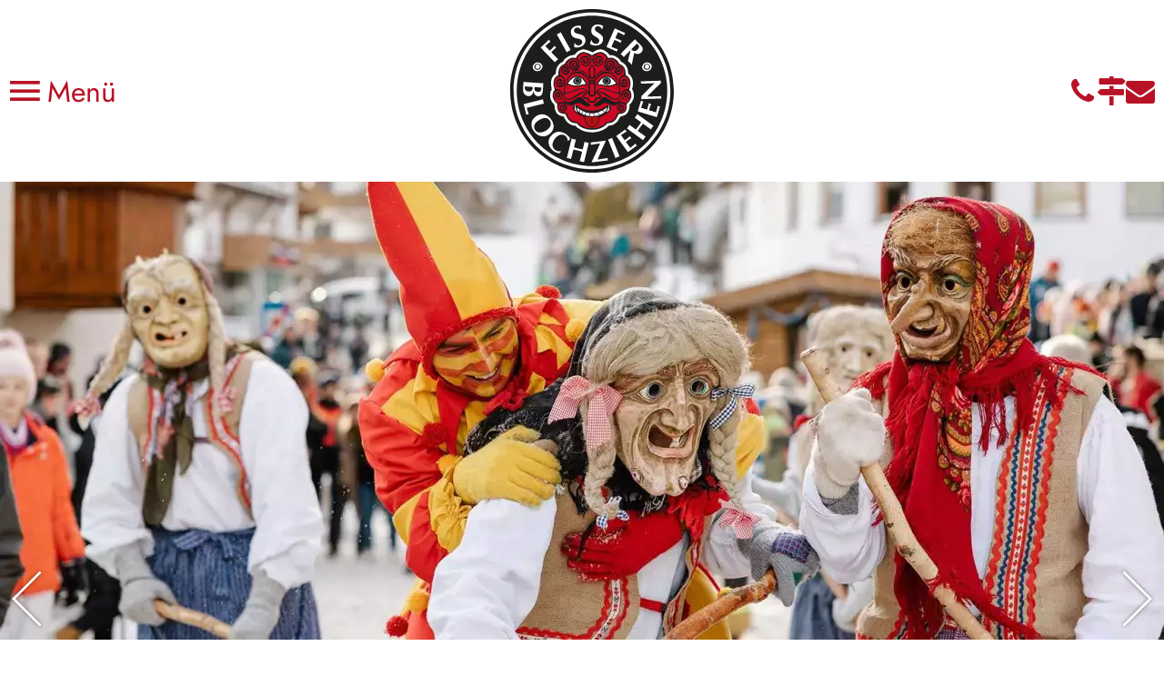

--- FILE ---
content_type: text/html; charset=utf-8
request_url: https://www.blochziehen.at/de
body_size: 6342
content:
<!DOCTYPE html>
<html lang="de-DE">

<head>
	<meta name="viewport" content="width=device-width, initial-scale=1" />
	<meta charset="utf-8">
	<base href="https://www.blochziehen.at/">
	<meta name="description" content="Das Fisser Blochziehen zählt wohl zu den originellsten Fasnachtsbräuchen im Alpenraum und ist eine der urigen Tiroler Fasnachten. Es ist ein Rest der Frühjahrs- und Fruchtbarkeitsfeste unserer vorchristlichen Ahnen und bietet ein begeisterndes Schauspiel nach überlieferten Ritualen.">
	<title>Fasnacht – Blochziehen in Fiss in Tirol</title>

	<link rel="preload" href="/templates/responsive2/iconia/fonts/Iconia.ttf" as="font" crossorigin>
	<link rel="preconnect" href="https://fonts.tourismustraining.net" crossorigin>
		<link href="/images/favicon.svg" rel="shortcut icon"/>
		<link href="/templates/responsive2/css/template.css?abf7ef" rel="stylesheet">
	<link href="https://fonts.tourismustraining.net/css2?family=Jost&amp;family=Marcellus" rel="stylesheet" media="print" onload="this.onload=null;this.media='all'">
	<link href="/plugins/system/magnificpopup/assets/magnific-popup.css" rel="stylesheet" media="print" onload="this.onload=null;this.media='all'">
	<link href="/modules/mod_slider2/assets/slick/slick.css" rel="stylesheet" media="print" onload="this.media='all';this.onload=null">
	<link href="/plugins/content/gdprivacy/assets/styles.css" rel="stylesheet" media="print" onload="this.media='all';this.onload=null">
	<style>:root { --pc:#b81226;--sc:#b81226;--ac:#000000; }.subtitle-1 { font-family:Jost;color:#000000; }.subtitle-2 { font-family:Jost;color:#000000; }.top .logo { background:rgba(255, 255, 255, 1);margin-bottom:0px; }.sticky .top .logo { margin-bottom:0px; }.sticky .top .logo img { width:auto; height:60px; }@media screen and (max-width:730px) { .top > .language { display:none; } .top .moduletable {margin:0 10px;} .top .logo, .top .logo-responsive { order:-1; flex:100%; margin:10px 0 0; text-align:center; display:flex; justify-content:center; } .top .logo-responsive + .logo { display:none; } .sticky .top .logo, .sticky .top .logo-responsive, .sticky .top .logo img, .sticky .top .logo-responsive img { padding:0; margin:0; height:0; } }.slider-container, .info-container { background:#c2c2c2; }.footer-container { background:#ffffff; }.highlight { background:rgba(194, 194, 194, 1); }.highlightborder { border-style:dotted; }.r-tabs .r-tabs-accordion-title.r-tabs-state-active .r-tabs-anchor, .r-tabs .r-tabs-nav .r-tabs-state-active .r-tabs-anchor, .rtab-item.rtab-open .rtab-name { background:rgba(184, 18, 38, 1); }.r-tabs .r-tabs-accordion-title .r-tabs-anchor, .r-tabs .r-tabs-nav .r-tabs-anchor, .rtab-name { color:#b81226;background:rgba(0, 0, 0, 1); }.rtab-name { background:transparent!important; padding:10px 0; border-bottom:1px solid #aaa;border-bottom-color:rgba(0, 0, 0, 1); }.rtab-content { background:transparent; padding:10px 0; border:0; }.rtab-icon:before { content:'\e15c'; }hr { border-top-width:10px;border-top-style:dotted;width:80%; }:root { --fc:"Jost";--fp:"Marcellus";--fs:"Jost";--bs-button-border-radius:5px; }</style>

</head>

<body class="sitebody option-header-slider bp parallax mittig">

	<div id="mainframe">
		<div class="top-container">
			<div class="top pagewidth">
				<div class="moduletable  mainmenu">
        <div class="menu-toggle menu-burger"><a href="#" class="button icon-burger menu-open"> Menü</a></div>
<nav>
<div id="mainmenu">
<div class="menu-toggle" href="#"><a href="#" class="button icon-close menu-close">  schließen</a></div>
<ul class="mod-menu mod-list nav  mainmenu">
<li class="nav-item item-207 current active deeper parent"><a href="/de/" >Home</a><ul class="mod-menu__sub list-unstyled small"><li class="nav-item item-114 default current active"><a href="/de/" aria-current="page">Willkommen</a></li><li class="nav-item item-473"><a href="/de/home/ausschuss" >Ausschuss</a></li></ul></li><li class="nav-item item-105 deeper parent"><a href="/de/fisser-blochziehen/der-brauch" >Fisser Blochziehen</a><ul class="mod-menu__sub list-unstyled small"><li class="nav-item item-103"><a href="/de/fisser-blochziehen/der-brauch" >Der Brauch</a></li><li class="nav-item item-1014"><a href="/de/fisser-blochziehen/die-vorbereitung" >Die Vorbereitung</a></li><li class="nav-item item-1011"><a href="/de/fisser-blochziehen/kinderblochziehen" >Kinderblochziehen</a></li><li class="nav-item item-1012"><a href="/de/fisser-blochziehen/figuren" >Figuren</a></li><li class="nav-item item-1013"><a href="/de/fisser-blochziehen/historisches" >Historisches</a></li></ul></li><li class="nav-item item-102 deeper parent"><a href="/de/besucherinfo/ablauf-programm" >Besucherinfo</a><ul class="mod-menu__sub list-unstyled small"><li class="nav-item item-106"><a href="/de/besucherinfo/ablauf-programm" >Ablauf &amp; Programm</a></li><li class="nav-item item-108"><a href="/de/besucherinfo/eintrittspreise" >Eintrittspreise</a></li><li class="nav-item item-1005"><a href="/de/besucherinfo/kulinarik" >Kulinarik</a></li><li class="nav-item item-1006"><a href="/de/besucherinfo/parken-shuttle" >Parken &amp; Shuttle</a></li></ul></li><li class="nav-item item-1007 deeper parent"><a href="/de/medien/impressionen" >Medien</a><ul class="mod-menu__sub list-unstyled small"><li class="nav-item item-1008"><a href="/de/medien/impressionen" >Bilder</a></li><li class="nav-item item-1009"><a href="/de/medien/videos" >Videos</a></li></ul></li></ul>
</div>
</nav>
</div>
<div class="moduletable  logo-responsive">
        
<p><a href="/de/"><img src="/images/logos/logo_fiss_blochziehen.svg" alt="fisser blochziehen Logo" width="80" height="80" /></a></p></div>
<div class="moduletable  logo">
        
<p><a href="#"><img src="/images/logos/logo_fiss_blochziehen.svg" alt="logo" width="180" height="180" /></a></p></div>
<div class="moduletable  mobile-buttons">
        <ul class="mod-menu mod-list nav ">
<li class="nav-item item-491"><a href="tel:+4354766352" class="icon-phone" target="_blank" rel="noopener noreferrer">Telefon</a></li><li class="nav-item item-492"><a href="/de/besucherinfo/parken-shuttle" class="icon-map-signs">Anfahrt</a></li><li class="nav-item item-550"><a href="mailto:info@blochziehen.at?subject=Anfrage%20%C3%BCber%20www.blochziehen.at" class="icon-envelope" target="_blank" rel="noopener noreferrer">E-Mail</a></li></ul>
</div>

							</div>
		</div>
		<div class="top-spacer"></div>

		

    <div class="header-slider-container">
        <div class="header-slider-frame">
            <div class="header-slider">
                <header>
                                        <div class="slickcontainer uid-69458915c2f4c">
			<div class="slickitem">
			<div class="slick-padding">
									<img fetchpriority="high" width="1650" height="650" style="width:100%;height:auto;"
			 src="/images/header/slider/1_Fisser_Blochziehen-C-PALE-Manuel.jpg" srcset="/images/header/slider/1_Fisser_Blochziehen-C-PALE-Manuel.jpg 1920w,
					/tmp/ip_thumbs/387c9f1bc7e05f1e210447233c7dede0.webp 1280w,
					/tmp/ip_thumbs/657fef538c9285d2600a7803be17db00.webp 1024w,
					/tmp/ip_thumbs/05c929c119a9b0561427d0c4f9afdab2.webp 768w,
					/tmp/ip_thumbs/71be17214ccb8c6818a4a44b2142555e.webp 480w"
				sizes="100vw"
				alt="1_Fisser_Blochziehen-C-PALE-Manuel"
			>
									</div>
		</div>
			<div class="slickitem">
			<div class="slick-padding">
									<img loading="lazy" width="1650" height="650" style="width:100%;height:auto;"
			 src="/images/header/slider/Blochziehen-c_Kirschner-Andreas.jpg.jpg" srcset="/images/header/slider/Blochziehen-c_Kirschner-Andreas.jpg.jpg 1920w,
					/tmp/ip_thumbs/aabda2b8357f518835e1c78f79a73310.webp 1280w,
					/tmp/ip_thumbs/78afaac85ef00f23f9d5508772ec7a66.webp 1024w,
					/tmp/ip_thumbs/0a5586ded0d638b1a470f424d8c734e0.webp 768w,
					/tmp/ip_thumbs/d14f8b75ab7d95fd6cef71df31053ed1.webp 480w"
				sizes="100vw"
				alt="Blochziehen-c_Kirschner-Andreas"
			>
									</div>
		</div>
			<div class="slickitem">
			<div class="slick-padding">
									<img loading="lazy" width="1650" height="650" style="width:100%;height:auto;"
			 src="/images/header/slider/Blochziehen2018_c-Kirschner-Andreas1.jpg" srcset="/images/header/slider/Blochziehen2018_c-Kirschner-Andreas1.jpg 1920w,
					/tmp/ip_thumbs/0e7fed9f5ce2ae9d34348c2b40fce324.webp 1280w,
					/tmp/ip_thumbs/e5836bfac00b7f168fc7a489ff158aab.webp 1024w,
					/tmp/ip_thumbs/2357429022aa284d27333d5299939a2f.webp 768w,
					/tmp/ip_thumbs/1e7c6222b8e205443ad829e3ec2e50ab.webp 480w"
				sizes="100vw"
				alt="Blochziehen2018_c-Kirschner-Andreas1"
			>
									</div>
		</div>
			<div class="slickitem">
			<div class="slick-padding">
									<img loading="lazy" width="1650" height="650" style="width:100%;height:auto;"
			 src="/images/header/slider/Blochziehen_Kirschner-Andreas.jpg" srcset="/images/header/slider/Blochziehen_Kirschner-Andreas.jpg 1920w,
					/tmp/ip_thumbs/affbda98bb53366640b573fbfb28b219.webp 1280w,
					/tmp/ip_thumbs/f8d8a30309d3e14f160bf7f271b2571f.webp 1024w,
					/tmp/ip_thumbs/847a696eeb650f97dd43ba7d5533273e.webp 768w,
					/tmp/ip_thumbs/fa560b4ed34837b1b8f258de4fa1a2d1.webp 480w"
				sizes="100vw"
				alt="Blochziehen_Kirschner-Andreas"
			>
									</div>
		</div>
			<div class="slickitem">
			<div class="slick-padding">
									<img loading="lazy" width="1650" height="650" style="width:100%;height:auto;"
			 src="/images/header/slider/Fisser-Blochziehen-c-PALE-Manuel.jpg" srcset="/images/header/slider/Fisser-Blochziehen-c-PALE-Manuel.jpg 1920w,
					/tmp/ip_thumbs/2b965b98826a1309d9fb86f060d4432b.webp 1280w,
					/tmp/ip_thumbs/b3efe9e2a47d9868466f256d7d490420.webp 1024w,
					/tmp/ip_thumbs/cd4f34608936bc65fecda428507033ab.webp 768w,
					/tmp/ip_thumbs/1d0548cd2bd0d7e6178fd7750e4046eb.webp 480w"
				sizes="100vw"
				alt="Fisser-Blochziehen-c-PALE-Manuel"
			>
									</div>
		</div>
	</div>
<div class="slider-left browse-button"></div>
<div class="slider-right browse-button"></div>

                                    </header>
            </div>
        </div>
                    </div>


		

		<div class="content-area">
			<main class="pagewidth">
				<div class="content">
										<section class="blog" itemscope itemtype="https://schema.org/Blog">
	
		
	
	
	
		
	
		<div class="items-intro-container">
						<div class="items-intro ">
								<article class="animatedParent animateOnce blog-item w33" itemprop="blogPost" itemscope itemtype="https://schema.org/BlogPosting">
				


<div class="article-content animated fadeIn">
	
	
		
		
	
				<p>&nbsp;</p>
<p>&nbsp;</p>
<p><a href="/de/besucherinfo/ablauf-programm"><img src="/images/logos/button_blochziehen_fiss.svg" alt="button blochziehen" width="200" height="200" style="display: block; margin-left: auto; margin-right: auto;" /></a></p>
<p>&nbsp;</p>
	
	
	
		
	</div>
			</article>
								<article class="animatedParent animateOnce blog-item w50" itemprop="blogPost" itemscope itemtype="https://schema.org/BlogPosting">
				


<div class="article-content animated fadeIn">
	
	
		
		
	
				<div class="page-header">
					<h1 itemprop="name">
									BLOCHZIEHEN IN FISS IN TIROL							</h1>
		
		
		
			</div>
	<p class="subtitle-1">Ein faszinierendes Spiel der Farben und Masken</p>
<p>&nbsp;</p>
<p>Das Fisser Blochziehen zählt wohl zu den originellsten Fasnachtsbräuchen im Alpenraum und ist eine der urigen Tiroler Fasnachten. Es ist ein Rest der Frühjahrs- und Fruchtbarkeitsfeste unserer vorchristlichen Ahnen und bietet ein begeisterndes Schauspiel nach überlieferten Ritualen, dessen Freiluftbühne der Dorfkern von Fiss im Tiroler Oberland ist.</p>
<p>&nbsp;</p>
<p>&nbsp;</p>
<p><a href="/de/fisser-blochziehen/der-brauch">→ Mehr über den Brauch des Blochziehen</a></p>
<p>&nbsp;</p>
<p><a href="/de/besucherinfo/ablauf-programm">→ Blochziehen 2026 Besucherinfo</a></p>
	
	
	
		
	</div>
			</article>
								<article class="animatedParent animateOnce blog-item default" itemprop="blogPost" itemscope itemtype="https://schema.org/BlogPosting">
				


<div class="article-content animated fadeIn">
	
	
		
		
	
				
	
	
	
		
		<div class="jarallax">
		<img loading="lazy" class="jarallax-img" width="1920" height="650" src="/images/willkommen/Fabian_Schirgi_fisser-blochziehen.jpg" srcset="/images/willkommen/Fabian_Schirgi_fisser-blochziehen.jpg 1920w,/tmp/ip_thumbs/c52d80dbd358e0634731e1951c00566c.webp 480w,/tmp/ip_thumbs/3c880b9feab98e2b1b10e1e36c877a85.webp 768w,/tmp/ip_thumbs/5a5e60d7c556635875402071e3df88a9.webp 1024w" sizes="150vw" alt="Fisser Blochziehen">	</div>
	</div>
			</article>
								<article class="animatedParent animateOnce blog-item default" itemprop="blogPost" itemscope itemtype="https://schema.org/BlogPosting">
				
		<div class="img-intro img-intro-right animated fadeIn">
		<img width="1024" height="650" src="/tmp/ip_thumbs/e485f7e5bed2de2c3f24eb1af397ae16.webp" srcset="/tmp/ip_thumbs/e485f7e5bed2de2c3f24eb1af397ae16.webp 1024w,/tmp/ip_thumbs/5638abf488921c0e8b1636e1b49fc53e.webp 480w,/tmp/ip_thumbs/c79965c76b9bd40ea1b19f444e8d6503.webp 768w" sizes="100vw" alt="Plakat Fisser Blochziehen 2026">	</div>


<div class="article-content animated fadeIn">
	
	
		
		
	
				<div class="page-header">
					<h1 itemprop="name">
									Erlebe das bunte Treiben							</h1>
		
		
		
			</div>
	<p><span class="subtitle-2">und sei Teil unseres lebendigen Brauchtums!</span></p>
<p>&nbsp;</p>
<p><br />Spüre die Tradition hautnah,</p>
<p>lass dich von den Farben, Masken und Figuren verzaubern</p>
<p>und werde ein Teil der Geschichte, die unser Brauchtum lebendig hält.</p>
<p>&nbsp;</p>
<p>&nbsp;</p>
<p><a href="/de/besucherinfo/ablauf-programm">→ Ablauf und Programm Blochziehen 2026</a></p>
<p>&nbsp;</p>
<p><a href="/de/besucherinfo/parken-shuttle">→ Parken und Shuttle</a></p>
	
	
	
		
	</div>
			</article>
								<article class="animatedParent animateOnce blog-item default" itemprop="blogPost" itemscope itemtype="https://schema.org/BlogPosting">
				


<div class="article-content animated fadeIn">
	
	
		
		
	
				
	
	
	
		
		<div class="jarallax">
		<img loading="lazy" class="jarallax-img" width="1920" height="650" src="/images/willkommen/Bajatzl-Dach--fiss-blochziehen.jpg" srcset="/images/willkommen/Bajatzl-Dach--fiss-blochziehen.jpg 1920w,/tmp/ip_thumbs/ab62229bb76a5d29961be7e53b12d778.webp 480w,/tmp/ip_thumbs/7bd23a21b3043de2152740f0fd378c0b.webp 768w,/tmp/ip_thumbs/f2e64f6fe031a63ef223a592ca912308.webp 1024w" sizes="150vw" alt="Bajazl am Dach beim Fisser Blochziehen">	</div>
	</div>
			</article>
								<article class="animatedParent animateOnce blog-item default" itemprop="blogPost" itemscope itemtype="https://schema.org/BlogPosting">
				


<div class="article-content animated fadeIn">
	
	
		
		
	
				<div class="page-header">
					<h1 itemprop="name">
									Wissenswertes							</h1>
		
		
		
			</div>
	<p class="subtitle-2">rund um das Fisser Blochziehen</p>
	
	
	
		
	</div>
			</article>
								<article class="animatedParent animateOnce blog-item w25 centered" itemprop="blogPost" itemscope itemtype="https://schema.org/BlogPosting">
				


<div class="article-content animated fadeIn">
	
	
		
		
	
				<p><img src="/images/icons/icon_unesco.svg" alt="icon unesco" width="96" height="88" /></p>
<p>&nbsp;</p>
<h3>UNESCO Kulturerbe</h3>
<p>Seit 2011 zählt das Fisser Blochziehen offiziell zum immateriellen Kulturerbe Österreichs und steht damit unter besonderem kulturellem Schutz.</p>
<p>&nbsp;</p>
<p class="subtitle-2"><a href="https://www.unesco.at/kultur/immaterielles-kulturerbe/oesterreichisches-verzeichnis/detail/article/blochziehen-in-fiss/" target="_blank" rel="noopener">→</a></p>
	
	
	
		
	</div>
			</article>
								<article class="animatedParent animateOnce blog-item w25 centered" itemprop="blogPost" itemscope itemtype="https://schema.org/BlogPosting">
				


<div class="article-content animated fadeIn">
	
	
		
		
	
				<p><img src="/images/icons/icon_maske.svg" alt="icon maske" width="88" height="88" /></p>
<p>&nbsp;</p>
<h3>Figuren &amp; Rollen</h3>
<p>Vom Bärentreiber bis zum Schwoaftuifl: Jede Gestalt verkörpert Naturkräfte – vom harten Winter bis zum hoffnungsvollen Neubeginn.</p>
<p>&nbsp;</p>
<p class="subtitle-2"><a href="/de/fisser-blochziehen/figuren">→</a></p>
	
	
	
		
	</div>
			</article>
								<article class="animatedParent animateOnce blog-item w25 centered" itemprop="blogPost" itemscope itemtype="https://schema.org/BlogPosting">
				


<div class="article-content animated fadeIn">
	
	
		
		
	
				<p><img src="/images/icons/icon_uhr.svg" alt="icon uhr" width="140" height="88" /></p>
<p>&nbsp;</p>
<h3>Rhythmus des Brauchs</h3>
<p>Das große Blochziehen der Erwachsenen findet alle vier Jahre statt. Seit rund 50 Jahren auch für Kinder im vierjährlichen Rhythmus.</p>
<p>&nbsp;</p>
<p class="subtitle-2"><a href="/de/fisser-blochziehen/kinderblochziehen">→</a></p>
	
	
	
		
	</div>
			</article>
								<article class="animatedParent animateOnce blog-item w25 centered" itemprop="blogPost" itemscope itemtype="https://schema.org/BlogPosting">
				


<div class="article-content animated fadeIn">
	
	
		
		
	
				<p><img src="/images/icons/icon_gemeinschaft.svg" alt="icon gemeinschaft" width="130" height="88" /></p>
<p>&nbsp;</p>
<h3>Tradition &amp; Gemeinschaft</h3>
<p>Das ganze Dorf wirkt mit bei Vorbereitung, Kostümen, Masken und beim Umzug und hält so die jahrhundertealte Tradition lebendig.</p>
<p>&nbsp;</p>
<p class="subtitle-2"><a href="/de/fisser-blochziehen/die-vorbereitung">→</a></p>
	
	
	
		
	</div>
			</article>
								<article class="animatedParent animateOnce blog-item vpwidth highlight" itemprop="blogPost" itemscope itemtype="https://schema.org/BlogPosting">
				


<div class="article-content animated fadeIn">
	
	
		
		
	
				<div class="page-header">
					<h1 itemprop="name">
									Blochziehen am 25. Jänner 2026 um 12:30 Uhr							</h1>
		
		
		
			</div>
	<p style="text-align: center;">&nbsp;</p>
<p class="subtitle-2" style="text-align: center;">Den aktuellen Fasnacht Folder herunterladen</p>
<p style="text-align: center;">mit allen Infos zum Ablauf und Karte</p>
<p style="text-align: center;">&nbsp;</p>
<p style="text-align: center;"><a href="/images/pdf/Folder_Fisser-Blochziehen-2026.pdf" target="_blank" class="wf_file"><img src="/images/willkommen/folder-2026-blochziehen.png" alt="folder 2026 blochziehen" width="200" height="238" /></a></p>
	
	
	
		
	</div>
			</article>
								<article class="animatedParent animateOnce blog-item centered" itemprop="blogPost" itemscope itemtype="https://schema.org/BlogPosting">
				


<div class="article-content animated fadeIn">
	
	
		
		
	
				<h2>#fisserblochziehen</h2>
<p>&nbsp;</p>
<p></p>
<!-- Elfsight Instagram Feed | Blochziehen Fiss -->
<script src="https://elfsightcdn.com/platform.js" async="async"></script>
<div class="elfsight-app-afb32eab-7126-4fb2-b6df-e78ee69a21be" data-elfsight-app-lazy></div>
<p></p>
	
	
	
		
	</div>
			</article>
				</div>
	</div>
	
	
		</section>

				</div>
			</main>
		</div>

		
		
		
		
		
		
		
				<div class="footer-container animatedParent animateOnce">
			<div class="footer pagewidth animated fadeIn">
				<footer>
					<div class="moduletable ">
            <h1 >Fisser Blochziehen</h1>        
<p>Via-Claudia-Augusta 35</p>
<p>6533 Fiss</p>
<p>Tirol/Österreich</p>
<p>&nbsp;</p>
<p>T <a href="tel:+4354766352" target="_blank">+43 5476 6352</a></p>
<p>F +43 5476 6352 - 20</p>
<p><a href="mailto:info@blochziehen.at?subject=Anfrage%20%C3%BCber%20www.blochziehen.at" target="_blank">info@blochziehen.at</a></p></div>
<div class="moduletable  karte">
            <h1 >Lage & Anreise</h1>        
<p>Das Blochziehen findet</p>
<p>alle vier Jahre in Fiss statt.</p>
<p>&nbsp;</p>
<p><img src="/images/modules/karte_fisser_blochziehen.svg" alt="karte fisser blochziehen" width="218" height="109" /></p>
<p><a href="/de/besucherinfo/parken-shuttle">→ Anreise &amp; Shuttle</a></p></div>
<div class="moduletable ">
            <h1 >Infos</h1>        <ul class="mod-menu mod-list nav ">
<li class="nav-item item-116"><a href="/de/impressum" >Impressum</a></li><li class="nav-item item-375"><a href="/de/datenschutz" >Datenschutz</a></li><li class="nav-item item-205"><a href="/de/agb" >AGB</a></li><li class="nav-item item-551"><a href="#" class="cccookiesettings">Cookie Einstellungen</a></li><li class="nav-item item-639"><a href="/de/sitemap" >Sitemap</a></li></ul>
</div>

				</footer>
			</div>
		</div>
		
				<div class="logoline-container animatedParent animateOnce">
			<div class="logoline pagewidth animated fadeIn">
				<div class="moduletable ">
        
<p><a href="https://www.unesco.at/kultur/immaterielles-kulturerbe/oesterreichisches-verzeichnis/detail/article/blochziehen-in-fiss/" target="_blank" rel="noopener"><img src="/images/logos/unesco.jpg" alt="unesco" width="165" height="124" /></a></p></div>
<div class="moduletable ">
        
<p><a href="https://www.museum-fiss.at/de" target="_blank" rel="noopener"><img src="/images/logos/Logo-_Museum-Fiss-Logo.svg" alt="Logo Museum Fiss Logo" width="186" height="95" /></a></p></div>
<div class="moduletable ">
        
<p><a href="https://www.serfaus-fiss-ladis.at/de" target="_blank" rel="noopener"><img src="/images/logos/Serfaus-Fiss-Ladis_Logo.png" alt="Serfaus Fiss Ladis Logo" width="183" height="100" /></a></p></div>

			</div>
		</div>
		
	</div>
	<script src="/templates/responsive2/js/jquery.min.js?abf7ef"></script>
	<script src="/media/system/js/core.min.js?abf7ef" defer></script>
	<script src="/templates/responsive2/js/jarallax.min.js?abf7ef" defer></script>
	<script src="/templates/responsive2/js/ui-engine.js?abf7ef" defer></script>
	<script src="/plugins/system/magnificpopup/assets/jquery.magnific-popup.min.js" defer></script>
	<script src="/modules/mod_slider2/assets/slick/slick.min.js" defer></script>
	<script src="/plugins/content/gdprivacy/assets/gdprivacy.js" defer></script>
	<script>window.JTOKENS = {"JPREVIOUS":"zur\u00fcck"}</script>
	<script>window.use_parallax = true</script>
	<script>
(function($){
	$(document).ready(function(){
		let initialised = false;
		initslick = function() {
			if (!initialised) {
				$('.slickcontainer.uid-69458915c2f4c').slick({"autoplaySpeed":7000,"speed":1000,"autoplay":true,"pauseOnHover":false,"rows":0,"prevArrow":".header-slider-container .slider-left","nextArrow":".header-slider-container .slider-right","slidesToScroll":1,"slidesToShow":1,"arrows":true,"dots":false,"fade":true});
				initialised = true;
			}
		}
		if ( $(window).width() > 480) {
			initslick();
		} else {
			$(window).on('click scroll touchstart', function() {
				initslick();
			});
		}
		setTimeout(function(){
			initslick();
		},5000);
	});
})(jQuery);
</script>
	<script>window.GDPRIVACY_SETTINGS = {"PDLINK":"\/de\/datenschutz","GDPRIVACY_PLEASE_ALLOW":"Sie m\u00fcssen Cookies der folgenden Kategorie zulassen, um diesen Inhalt zu sehen","COOKIE_SETTINGS":"Cookie Einstellungen \u00e4ndern","CATEGORIES":{"required":"Notwendig","features":"Funktionalit\u00e4t","statistics":"Statistiken","marketing":"Marketing"},"CSM_DETECTED":true};</script>

	
<!-- Global site tag (gtag.js) - Google Analytics -->
<script async src="https://www.googletagmanager.com/gtag/js?id=G-P82ZLYJTMC"></script>
<script>
  window.dataLayer = window.dataLayer || [];
  function gtag(){dataLayer.push(arguments);}
  gtag('consent', 'default', {
    'ad_storage': 'denied',
    'analytics_storage': 'denied',
    'functionality_storage': 'denied',
    'personalization_storage': 'denied',
    'security_storage': 'denied',
    'ad_user_data': 'denied',
    'ad_personalization': 'denied'
  });
  gtag('js', new Date());
  gtag('config', 'G-P82ZLYJTMC');
  gtag('consent', 'update', {
    'ad_storage': 'granted','ad_personalization': 'granted','ad_user_data': 'granted',
    'analytics_storage': 'granted',
    'functionality_storage': 'granted','personalization_storage': 'granted','security_storage': 'granted'
  });
</script>
	</body>

</html>

--- FILE ---
content_type: text/css
request_url: https://www.blochziehen.at/templates/responsive2/css/template.css?abf7ef
body_size: 9786
content:
/* Variables */

:root {
	--pc:#768C2F;
	--sc:#aba18d;
	--ac:#424f1a;
	--fc:"Open Sans";
	--fp:"Open Sans";
	--fs:"Open Sans";
	--faps:"Open Sans";
	--bs-button-border-radius:5px;
	--gap:60px;
	--hgap:calc(var(--gap) / 2);
	--dgap:calc(var(--gap) * 2);
}

/** global / resets **/

* {	padding:0; margin:0; }
img {	border:0;}
iframe { border:0;}
a { text-decoration:none; color:var(--pc); }

/* Content editing */

.preise {
	background:#eee;
	width:100%;
	border-collapse:collapse;
}

.preise th,
.preise-kopf,
.preise-zelle,
.preise-zeile {
	color:#fff;
	background:var(--pc);
}

tr.preise-kopf th.st-head-row {
	padding-top:10px;
}

.preise th.st-head-row {
	padding:5px 0;
}

table.preise td {
	border:1px solid #fff;
	padding:6px 6px;
	text-align:center;
}

.responsive-wetter iframe,
.responsive-video iframe {
	position: absolute;
	top: 0;
	left: 0;
	bottom:0;
	right:0;
	width:100% !important;
	height:100% !important;
}

.responsive-wetter,
.responsive-video {
	position: relative;
	padding-bottom: 56.25%;
	padding-top: 0px;
	height: 0;
	overflow: hidden;
}

.responsive-wetter {
	padding-bottom: calc(18% + 200px) ;
}

.narrow {
	width:800px;
	max-width:100%;
	margin-left:auto;
	margin-right:auto;
	text-align:center;
}
@media screen and (max-width:800px) {
	.narrow { text-align:left; }
}

hr {
	height:0;
	border:0;
	border-top:4px dotted #6e6e6e;
	margin:3em auto;
}

/* body, h1, h2, span, font, td, a { */
body,input,button,select {
	font-size:18px;
	font-family:var(--fc), sans-serif;
	line-height:1.5em;
	color:#6e6e6e;
}

#mainframe {
	overflow:hidden;
}

.slider .slickitem a, .anfragen, .cbutton, .readmore a, .goback {
	display:inline-block;
	margin-right:10px;
	margin-bottom:5px;
	background:var(--pc);
	color:#fff !important;
	padding:15px 25px;
	transition:all 0.1s;
	border-radius:var(--bs-button-border-radius);
}

/* .slider .slickitem a:before, .goback:before, .anfragen:before, .cbutton:before, .readmore a:before {
	content:'\27EB';
	display:inline-block;
	position:relative;
	bottom:2px;
	margin-right:5px;
} */

.goback { margin-top:1em; }

/*.goback:before {
	content:'\27EA';
}*/

.slider .slickitem a:hover, .anfragen:hover, .cbutton:hover, .readmore a:hover, .goback:hover {
	background:var(--ac); /* CButton Background */
}

.readmore a {
	margin:1em 0 0;
}

.pagewidth {
	max-width:1440px;
	margin:auto;
}

.fullwidth main.pagewidth {
	max-width:none;
	margin-left:10px;
	margin-right:10px;
}

.top-container {
    position:fixed;
    z-index:999;
    top:0;left:0;right:0;
    background:#fff;
    min-height:42px;
}

.sticky .top-container {
	box-shadow:0 0 24px rgba(0,0,0,0.3);
}

.top-spacer { height:200px; }
@media screen and (max-width:480px) {
	.top-spacer { height:153px; }
}
/* .option-header-ap .top-spacer { display:none; } */

.top {
    display:flex;
    justify-content:space-between;
    flex-wrap:wrap;
    align-items:center;
}

.top .moduletable { margin:0 10px; }

.top .logo,
.top .logo-responsive {
	padding:10px;
	box-sizing:border-box;
	transition:all 0.2s;
}

.logo-responsive a,
.logo-responsive img,
.logo a,
.logo img { display:block; transition:all 0.2s; width:auto; }

.logo-responsive { display:none; }

.top .mainmenu {
	position:relative;
	padding:5px 0;
}

.mobile-buttons ul { 
	padding:0;margin:0;list-style-type:none;
	display:flex;
	gap:10px;
}

.mobile-buttons a {
	display:block;
	width:32px;height:32px;
	font-size:32px;
	overflow:hidden;
	transition:all 0.5s;
	white-space:nowrap;
}

.mobile-buttons a:before {
	display:inline-flex;
	justify-content:center;
	align-items:center;
	width:32px;
	height:32px;
}

.mobile-buttons a:hover {
	scale:1.2;
}

.top .language ul {
	padding:0;margin:0;list-style-type:none;
}

.top .push-left { margin-left:auto; }
.top .push-right { margin-right:auto; }

#mainmenu {
	position:fixed;
	left:0;
	top:0;
	bottom:0;
	visibility:hidden;
	opacity:0;
	background:var(--pc);
	padding:60px 20px 20px;
	transition:all 0.2s cubic-bezier(0, 0, 0.35, 1);
	transform:translateX(-200px);
	z-index:1;
	box-shadow:0 0 24px rgba(0,0,0,0.3);
}

.top .moduletable:last-of-type #mainmenu {
	left:auto;
	right:0;
	transform:translateX(200px);
}

.top .moduletable:last-of-type #mainmenu.open {
	transform:translateX(0);
}

.mainmenu > .menu-toggle {
	font-size:32px;
}

.menu-open, .menu-close { white-space:nowrap; }
.menu-open:before { position:relative; left:1px; top:2px; }
.menuopen .menu-open:before { content:'\e158'; }

.menuopen #mainmenu {
	visibility:visible;
	opacity:1;
	transform:translateX(0px);
	max-height: 100vh;
	max-width:100vw;
	box-sizing: border-box;
	overflow: auto;
	color:#fff;
}

#mainmenu .menu-toggle {
	color:#fff;
	position:absolute;
	left:20px; top:20px;
}

.menu-toggle { cursor:pointer; }
.menu-burger { position:relative; top:-2px; color:var(--pc); }

#mainmenu ul {
	padding:0;margin:0;list-style-type:none;
}

#mainmenu > ul.mainmenu > li > ul {
	margin-bottom:15px;
}

#mainmenu a {
	font-weight:300;
	font-size:20px;
	line-height:32px;
	color:#fff;
/* 	white-space:nowrap; */
}

#mainmenu ul.mainmenu > li.active > a,
#mainmenu ul.mainmenu > li > a:hover {
	color:#ccc;
}

#mainmenu li.deeper ul a {
	position:relative;
	display:inline-block;
	padding-left:20px;
}

#mainmenu li.deeper ul a:before {
	display:block;
	margin-right:5px;
	font-family:Iconia;
	content:'\e15c';
	font-size:12px;
	position:absolute;
	top:0;left:0;
}

#mainmenu li.deeper .active a,
#mainmenu li.deeper a:hover {
	color:#ccc;
}

#mainmenu ul.mainmenu > li > a {
    font-weight:400;
    font-size:24px;
}

#mainmenu ul.nav-child a:before {
	font-family:Iconia;
	content:'\e15f';
	font-size:12px;
	margin-right:10px;
}

#mainmenu .language {
	color:#fff;
	margin-bottom:10px;
}

.top > .language { font-size:20px; line-height:1em; position:relative; top:3px;}

.language ul {
	display:flex;
}

.language ul li:not(:last-of-type) { margin-right:10px; }
.language.text ul li:not(:last-of-type) { margin-right:5px; }

.language.text ul li:not(:last-of-type):after {
	content:'|';
	position:relative;top:-1px;
}

.language .lang-active a {
    font-weight:bold;
}

/** Header **/

.header-static-container,
.header-slider-container {
	position:relative;
}

.header-static,
.header-slider-frame {
	max-height: 600px;
	overflow: hidden;
	display: flex;
	align-items: center;
}

.header-static img {
	width:100%;
	height:auto;
}

.header-slider {
    width: 100%;
}

div.slick-track { display:flex; }
div.slick-slide { height:auto; }

ul.slick-dots { margin-top:15px; list-style-type:none; }

ul.slick-dots li .slick-dot-icon {
	background:var(--ac);
	width: 16px;
	height: 16px;
	display:block;
	border-radius:999px;
	box-sizing:border-box;
}

ul.slick-dots li.slick-active .slick-dot-icon {
	background: #fff;
	border: 2px solid var(--ac);
}

.browse-button { cursor:pointer; height:60px; line-height:60px; }
.slider-left:before { content:'\e15b';font-family:Iconia; font-size:60px; text-shadow:0 0 4px rgba(0,0,0,0.5); }
.slider-right:before { content:'\e15c';font-family:Iconia; font-size:60px; text-shadow:0 0 4px rgba(0,0,0,0.5); }

.header-slider-container .slider-left { position:absolute; left:0px; bottom:15px; color:#fff; }
.header-slider-container .slider-right { position:absolute; right:0px; bottom:15px;color:#fff; }

.header-slider .slickcontainer > .slickitem:not(:first-child) {
    display: none;
}
.header-slider img { display:block; }

/*** Header static ***/

.header-static img { display:block; }

/** Media Buttons **/

.media {
	position:absolute;
	top:20px;
	left:10px;
}

.option-header-ap .media {
	top:150px;
}

.media ul { padding:0;margin:0;list-style-type:none; }

.media .iconbuttons a {
	box-sizing:border-box;
	display:inline-block;
	border-radius:38px;
	background:var(--pc);
	max-width:38px;
	line-height:38px;
	margin:0 5px;
	white-space:nowrap;
	color:#ffffff;
	position:relative;
	overflow:hidden;
	transition:all 1s linear 0s;
	padding:0 20px 0 4px;
	box-shadow:0 0 2px rgba(0,0,0,0.2);
}

.media .iconbuttons a:before {
	font-size:22px;
	display:inline-block;
	margin-right:5px;
	position:relative;
	text-align:center;
	width:30px;
	top:3px;
}

.media .iconbuttons a:focus,
.media .iconbuttons a:hover {
	max-width:999px;
}

/** Buttons **/


.buttons-container {
	background:var(--pc);
	padding:10px;
}

.buttons-container.wrapped .buttons .divider { display:block; }
.buttons-container.wrapped .buttons ul { justify-content:center; }

.buttons {
	position:relative;
}

.buttons ul {
	padding:0;margin:0;list-style-type:none;
	display:flex;
	flex-wrap:wrap;
	align-items:center;
	justify-content:center;
	gap:5px 20px;
}

.buttons li {}
.buttons a { color:#fff; font-size:18px; }
.buttons a:before { margin-right:5px; }

.buttons .button {
	display:block;
	padding:10px 20px;
	background:var(--ac);
	box-shadow:0 0 16px rgba(0,0,0,0.2);
	border-radius:var(--bs-button-border-radius);
	transition: ease-in-out 0.3s;
}

.buttons .button:hover {
 transform: scale(1.1) rotate(-2deg);
}

.buttons .divider, .buttons .divider span { display:none; }
.buttons li.divider { width:100%; margin:0; }

.sticky .buttons-container.fixed {
	padding:10px 0;
	position:fixed;
	bottom:0;
	left:0;
	right:0;
	z-index:2;
	box-shadow:0 0 24px rgba(0,0,0,0.3);
}

@media screen and (max-width:480px) {
	.buttons-container.fixed li:has(.optional) { display:none; }
}

/** CTA **/

.cta {
	position:absolute;
	bottom:-20px;right:60px;
	transform:rotate(10deg);
}

.option-header-ap .cta {
	bottom:20px;
}

.cta img { width:200px; }

/** Headings **/

.subtitle-1,
.socialwall h3,
.formResponsive > h2,
h1 {
	font:normal 38px/1.2 var(--fp), sans-serif;
	color:var(--pc);
	margin-bottom:0.5em;
}

.subtitle-2,
.items-leading-container ~ .items-intro-container h1,
.rsform-block[class*="-heading"],
h2 {
	font:normal 32px/1 var(--fs), sans-serif;
	color:var(--pc);
	margin-bottom:0.5em;
}

.info h1,
.zierschrift,
h3 {
	font-family:var(--fs), sans-serif;
	font-size:28px;
	line-height:1.5;
	font-weight:normal;
	color:var(--pc);
	margin-bottom:0.5em;
}

.subtitle-1 {
	font-size:32px;
}

.subtitle-2 {
	font-size:28px;
}

.zierschrift {
	font-size:24px;
}

/** Content Layout **/

.content-area {
	padding:0 20px;
}

.content {
	position:relative;
	padding:var(--dgap) 0 var(--gap);

}


/** Slider **/

.slider-container {
	background:var(--sc);
	padding:var(--gap) 10px;
}

.slider {
}

.slider div.slickcontainer {
	position:relative;
	margin:-10px 0;
}

.slider div.slickitem a {
	margin-top:1em;
	line-height:1.5em;
}

.slider div.slickitem {
	background:#fff;
	margin:10px;
	line-height:1.3em;
}

.slider div.slick-padding {
	padding:20px;
	padding-bottom:15px;
}

.slider div.slickitem img:not(.noresize) {
	width:100%;
	height:auto;
	display:block;
}

.slider div.slickitem img {
	max-width:100%;
	height:auto;
	display:block;
}

.slider div.slickitem .image-intro {
	margin-bottom:10px;
}

.slider div.slickitem strong {
	font-weight:300;
	font-size:28px;
	display:inline-block; margin:0.5em 0;
}

.slider .button-left { left: -50px; }
.slider .button-right { right: -50px; }

.slider .slick-list { width:100%; order:-1; }

.slider .browse-button { z-index:1; top:auto; bottom:0px; color:var(--pc); height:30px; line-height:30px; position:absolute; top:50%; translate:0 -50%; }
.slider .slider-left { left:-40px; }
.slider .slider-right { right:-40px; }
.slider .slider-left:before {content:'\e156';font-size:30px;text-shadow:none;width:15px; display:block; }
.slider .slider-right:before { content:'\e152'; font-size:30px; text-shadow:none; width:15px; display:block; }

.sis-frame .slick-prev:before, .sis-frame .slick-next:before { color:#fff; }

/** Shortcut Modules **/

.shortcut-modules-container {
	padding:0 20px;
}

.shortcut-modules {
	padding:var(--gap) 0;
}

.shortcut-modules ul {
	padding:0;margin:0;list-style-type:none;
	display:flex;
	flex-wrap:wrap;
	gap:var(--hgap);
}

.shortcut-modules li {
	width:calc(33.33% - var(--gap) / 3);
}

.shortcut-modules li img { width:100%; height:auto; display:block; }

.shortcut-modules a {
	position:relative;
	display:block;
}

.shortcut-modules span,
.shortcut-modules .bg-label {
	font-family:var(--fs);
	color:#fff;
	display:block;
	position:absolute;
	bottom:0;left:0;right:0;
	line-height:2em;
	height:2em;
	text-align:center;
	font-size:32px;
}

.shortcut-modules .bg-label {
	background:var(--pc);
	opacity:0.8;
	transition:all 0.2s;
}

.shortcut-modules a:hover .bg-label {
	background:var(--sc);
}

/** Custom Shortcuts **/

.shortcuts-container {
	margin:var(--dgap) 0;
}

.shortcuts {
	display:flex;
}

.shortcuts.mc6,
.shortcuts.mc8 {
	flex-wrap:wrap;
}

.sc-module {
	position:relative;
	display:flex;
	flex:1;
}

.with-image img {
	display:block;
	position:absolute;
	top:0;left:0;
	width:100%;
	height:100%;
	object-fit:cover;
	z-index:-1;
}

.sc-module > a { display:flex; flex:1; }

.sc-module.with-content .sc-module-wrapper {
	padding:20px;
}

.sc-module.headline .sc-module-wrapper {
	display:flex;
	align-items:center;
	justify-content:center;
}

.sc-module.textshadow { text-shadow:0 0 4px rgba(0,0,0,0.9); }

.sc-module-wrapper {
	flex:1;
	min-height:180px;
}

@media screen and (max-width:1450px) {
	.mc8 .sc-module { width:25%; flex:auto; }
}

@media screen and (max-width:1280px) {
	.sc-module { flex:auto; }
	.shortcuts { flex-wrap:wrap; }
	.sc-module { width:33.33%; }
	.mc6 .sc-module { width:33.33%; }
}

@media screen and (max-width:900px) {
	.sc-module,
	.mc6 .sc-module,
	.mc8 .sc-module { width:50%; }
	.sc-module.optional { display:none; }
}

@media screen and (max-width:480px) {
    .sc-module.with-image { min-height:200px; }
	.sc-module,
	.mc6 .sc-module,
	.mc8 .sc-module { width:100%; }
}


/** Info Modules **/

.info-container {
	background:var(--sc);
	padding:var(--gap) 20px;
}

.info {
	display:flex;
	flex-wrap:wrap;
	gap:var(--gap);
}

.info .moduletable {
	width:calc(50% - var(--hgap));
	background:#fff;
	box-sizing:border-box;
/* 	box-shadow:0 0 4px rgba(0,0,0,0.2); */
}

.info .module-content {
	padding:25px;
}

.info .moduletable.full {
	width:100%;
}

.info .moduletable { position:relative; }

.info .module-image {
	position:relative;
	flex:0 0 40%;
}

.info .module-image img {
	display:block;
	position:absolute;
	top:0;left:0;
	width:100%;height:100%;
	object-fit:cover;
	object-position:50% 50%;
}

.info .module-wrapper {
	display:flex;
	box-sizing:border-box;
	gap:20px;
}
.info .hasimage .module-content {
}

/*** Collage ***/

.collage-container {
	margin-top:80px;
}

.collage {
	display:flex;
}

.cl, .cr {
	width:50%;
}

.cl .module-image {
	position:relative;
}

.cl .module-image img {
	width:70%;
	aspect-ratio:1;
	height:auto;
	object-fit:cover;
}

.cl .module-content {
	display:flex;
	justify-content:flex-end;
}

.cl .module-helper {
	max-width:60%;
	padding:80px 0;
	margin-right:80px;
}

.cr .moduletable {
	aspect-ratio:1;
	background-position:50%;
	background-size:cover;
}

.cr .major {
	position:relative;
}

.cr .minor:before,
.cr .major:before {
	content:'';
	padding-top:100%;
	display:block;
}

.cr .minor .module-wrapper,
.cr .major .module-wrapper {
	position:absolute;top:0;left:0;right:0;bottom:0;
}

.cr .major .module-content {
	box-sizing:border-box;
	max-width:60%;
	padding:80px;
}

.cr .minor {
	position:relative;
	width:50%;
	float:right;
	margin-right:80px;
	margin-top:-30%;
	margin-bottom:80px;
}

.cr .minor .module-wrapper {
	display:flex;
	align-items:flex-end;
	padding:10px;
	box-shadow:0 0 32px rgba(0,0,0,0.2);
}

.collage h1 {
	color:#2e2e2e;
	font-size:28px;
	text-transform:uppercase;
	font-weight:bold;
	letter-spacing:5px;
	position:relative;
}

.collage h1:after {
	content:'';
	width:60px;
	max-width:100%;
	border-bottom:2px solid #2e2e2e;
	display:block;
	transition:all 0.2s;
	margin-top:10px;
}

.collage .moduletable:hover h3:after{
	width:120px;
}

.collage a {
	color:#2e2e2e;
	display:inline-block;
	margin-top:10px;
	text-transform:uppercase;
	letter-spacing:5px;
}

.collage a:before {
	font-family:Iconia;
	content:'\e164';
	display:inline-block;
	margin-right:10px;
}

@media screen and (max-width:960px) {
	.cr .moduletable { aspect-ratio:auto; }
	.collage-container {
		padding-bottom:27%;
	}
	.collage { display:block; }
	.cl, .cr { width:100%; }
	.cl .module-helper { position:relative; margin-top:-20%;background:#fff;padding:80px;max-width:50%; }
}

@media screen and (max-width:768px) {
	.cl .module-helper { margin-right:0; }
}

@media screen and (max-width:560px) {
	.cr .major { min-height:560px; }
	.cr .major .module-content {padding:40px;max-width:80%;}
	.cr .minor { width:60%; margin-right:40px; margin-top:-40%; }
}

@media screen and (max-width:480px) {
	.cl .module-image img { width:85%; }
	.cl .module-helper { padding:40px; max-width:70%; }
}

/** Socialwall **/

.socialwall-container {
	padding:0 20px;
	margin-bottom:var(--gap);
}

.socialwall .moduletable:not(:last-of-type) {
	margin-bottom:80px;
}

.socialwall h3 {
	text-align:center;
}

/** Footer **/

.footer-container {
	padding:var(--gap) 20px;
	padding-bottom:var(--hgap);
}

.option-buttons-fixed .footer-container {
	padding-bottom:80px;
}

.footer .moduletable {
}

footer {
	width:100%;
	display:flex;
	justify-content:space-between;
	flex-wrap:wrap;
	gap:var(--gap) var(--hgap);
}

.footer h1 {
	font-family:var(--fs);
	font-weight:bold;
	font-size:28px;
	border-bottom:2px solid var(--pc);
	padding-bottom:5px;
}

.footer a[class*='icon']:before {
	color: #fff;
	font-size: 1.5rem;
	display: inline-block;
	width: 3.2rem;
	height: 3.2rem;
	text-align: center;
	padding-top: .9rem;
	box-sizing: border-box;
	border-radius: 99rem;
	margin-right: 1rem;
	margin-bottom: 1rem;
	background: var(--pc);
}

.footer a:hover, .footer .active a {
	color: var(--ac);
}

.footer .mod-menu  a:not([class*='icon']) {
	line-height: 2em;
}

.footer .mod-menu a:not([class*='icon']):before {
	font-family: Iconia;
	content: '\e15c';
	margin-right:10px;
}

/** Logoline **/

.logoline-container {
	background:#f4f4f3;
	border-bottom:100px solid var(--pc);
	padding:var(--gap) 10px var(--hgap);
}

.logoline {
	display:flex;
	justify-content:space-around;
	align-items:center;
	flex-wrap:wrap;
}

.logoline .moduletable {
	padding:0 15px 20px;
}

/*
.logoline img {
    filter: url("data:image/svg+xml;utf8,<svg xmlns=\'http://www.w3.org/2000/svg\'><filter id=\'grayscale\'><feColorMatrix type=\'matrix\' values=\'0.3333 0.3333 0.3333 0 0 0.3333 0.3333 0.3333 0 0 0.3333 0.3333 0.3333 0 0 0 0 0 1 0\'/></filter></svg>#grayscale");
    filter: gray;
    -webkit-filter: grayscale(100%);
    -webkit-transition: all .6s ease;
    -webkit-backface-visibility: hidden;
}

.logoline img:hover {
    filter: none;
    -webkit-filter: grayscale(0%);
}
*/

/** Content Styling **/

article.highlight .cbutton {
	color:#fff;
}

.content img {
	max-width:100%;
	height:auto;
}

.items-leading {
	text-align:center;
	margin-bottom:var(--dgap);
}

.items-intro {
	display:flex;
	flex-wrap:wrap;
	gap:var(--dgap) var(--gap);
}

article.linked .img-intro {
	cursor:pointer;
}

article {
	width:100%;
	position:relative;
	box-sizing:border-box;
}

.vpwidth {
	flex:0 0 100dvw;
	position:relative;
	margin-left:calc(-50dvw + 50%);
}

.w50 {
	flex:0 0 calc(50% - var(--hgap));
	overflow:hidden;
}

.w33 {
	flex:0 0 calc(33.33% - var(--dgap) / 3);
	overflow:hidden;
}

.w25 {
	flex:0 0 calc(25% - calc(var(--gap) * 3) / 4);
	overflow:hidden;
}

.img-intro-right,
.img-intro-left {
	display:block;
	float:left;
	width:32%;
	margin-right:var(--gap);
	margin-bottom:5px;
	position:relative;
	box-sizing:border-box;
	z-index:1;
	flex-shrink:0;
}

.bp .img-intro-right,
.bp .img-intro-left {
	width:calc(50% - var(--gap) / 2);
	flex-shrink:0;
}

.mittig .items-intro .default {
	display:flex;
	gap:var(--gap);
	flex-basis:100%;
}

.img-intro-right {
	float:right;
	margin-left:var(--gap);
	margin-right:0;
}

.img-intro-left a,
.img-intro-left img { display:block; }
.img-intro-right img,
.img-intro-left img { width:100%; }

.article-content {
	position:relative;
}

.icon-search {
	position:absolute;
	right:10px;
	bottom:10px;
	color:#fff;
}

.w25 .img-intro-left,
.w33 .img-intro-left,
.w50 .img-intro-left {
	margin:0 0 10px;
	float:none;
	width:100%;
}

.mittig .default .img-intro-left,
.mittig .default .img-intro-right {
	float:none;
	margin:0;
}

.mittig .img-intro-right {
	order:1;
}

.mittig .article-content {
	align-self:center;
}

.mittig .default:not(:has(.img-intro)) .article-content {
	width:100%;
}

/* .highlight { */
	/* color:#fff; */
	/* background:#466687; */
/* } */

/* .highlight a { color:#a1bfcf;} */

.highlight h2 {
	color:#fff;
}

.highlight .article-content {
	padding:20px;
	text-align:center;
}

.highlight .img-intro-left {
	margin-bottom:-10px;
}

.highlightborder {
	border:2px dotted #466687;
}

.highlightborder .article-content {
	padding:20px;
	text-align:center;
}

.centered .article-content h2,
.centered { text-align:center; }

.w25 .sis-frame,
.w33 .sis-frame,
.w50 .sis-frame,
.w25 .img-intro-left .mfp-link,
.w33 .img-intro-left .mfp-link,
.w50 .img-intro-left .mfp-link {
	margin:0 0 10px;
	float:none;
	width:100%;
}

.content ol {
	padding-left:20px;
}

ul:not([class]),
.liste-quadrat,
.liste-strich,
.zweispaltig { padding:0;margin:0;list-style-type:none;padding-left:20px; overflow:auto; }
.liste-strich { padding-left:30px; }

.footer ul { list-style-type:none; }

ul:not([class]) li, .liste-quadrat li, .liste-strich li, .zweispaltig li { position:relative; }

ul:not([class]) li:before,
.liste-quadrat li:before,
.liste-strich li:before,
.zweispaltig li:before {
	content:'';
	display:inline-block;
	vertical-align:middle;
	width:8px;height:8px;
	border-radius:8px;
	background:var(--pc); /* Aufzählungszeichen */
	position:absolute;
	top:10px;
	left:-20px;
}
.liste-strich li:before { left:-30px; top:13px; }

.highlight ul:not([class]) {
	text-align:left;
	display:inline-block;
}
.highlight ul:not([class]) li:before {
	background:#fff;
}

.liste-quadrat li:before {
	border-radius:0;
}

.liste-strich li:before {
	border-radius:0;
	height:2px;
	width:20px;
}

.content ul.r-tabs-nav,
.content ul.psgallery { padding-left:0; }

.content form li:before,
.content ul.r-tabs-nav li:before,
.content ul.psgallery li:before { display:none; }

.stacktable { width: 100%; }
.st-head-row { padding-top: 1em; }
.st-head-row.st-head-row-main { font-size: 1.5em; padding-top: 0; display:none; }
.st-key { width: 49%; text-align: right; padding-right: 1%; }
.st-val { width: 49%; padding-left: 1%; }

span.ilr-container { margin:0; }

ul.masonry {padding:0;margin:0;list-style-type:none;display:block; margin:0 -10px; }
ul.masonry li { width:calc(33.33% - 10px); margin:5px; }
ul.masonry li img { width:100%; height:auto; display:block; }
ul.masonry a { display:block; }

ul.freewall {padding:0;margin:0;list-style-type:none;display:block;margin: 0 0 0 -10px;}
ul.freewall li { width:calc(33.33% - 10px); margin:5px; }
ul.freewall li img { width:100%; height:auto; display:block; }
ul.freewall a { display:block; }

.zweispaltig {
	padding-left:18px;
	column-count:2;
	column-gap:20px;
}

.icon-bar {
	display:flex;
	flex-wrap:wrap;
	gap:var(--gap);
	justify-content:space-around;
	list-style-type:none;
	padding:0;
}

.icon-bar img { display:block; }


@media screen and (max-width:950px) {
	.w25 { flex:1 0 calc(50% - 10px); }
	.w33 { flex:1 0 calc(50% - 10px); }
}

@media screen and (max-width:768px) {
	.option-header-static header, .option-header-slider header { margin:0 -100px; }
	.cta { bottom:10px; }
	.content { padding-top:20px; }
	.shortcut-modules li { width:calc(50% - 10px) ; }
	.shortcut-modules { padding-top:30px; }
	.info-container { padding:var(--gap) 10px; }
	.info .moduletable:not(.full) .module-image { display:none; }
	.info .hasimage:not(.full) .module-content { width:100%; }
	.footer .moduletable { width:calc(50% - 10px); }
	.img-intro-left { width:40%; margin-right:20px; }
	.img-intro-right { width:40%; margin-left:20px; }
}

@media screen and (max-width:625px) {
	.w25, .w33, .w50 { flex:1 0 100%; }
	.zweispaltig { column-count:1; }
}

@media screen and (max-width:580px) {
	.img-intro-right,
	.img-intro-left { width:100%!important; margin:0 0 15px; float:none; }
	.mittig .items-intro .default {
		display:block;
	}
	.mittig .default .img-intro {
		margin:0 0 15px;
	}
}

@media screen and (max-width:480px) {
	:root { --gap:30px; }
	.mobile-buttons { display:block; }
	.top { flex-wrap:wrap; }
 	.sticky .top div.mainmenu { position:relative; bottom:auto; left:auto; }
 	.cta { display:none; }
 	.buttons ul { justify-content:center; }
	.shortcut-modules li { width:100%; margin-right:0%; }
	.shortcut-modules li:nth-of-type(3n) { margin-right:0; }
	.shortcut-modules li:nth-of-type(2n) { margin-right:0; }
	.info .moduletable { width:100%; }
	.info .moduletable .module-image { display:none; }
	.info .hasimage .module-content { width:100%; }
	.footer .moduletable { width:100%; }
	.menuopen #mainmenu { position:fixed; top:0;left:0; bottom:0; }
	.top .moduletable:last-of-type #mainmenu { left:0; }
	.top .logo img { max-width:100%; height:auto; }
	.header-static img { height:250px; object-fit:cover; }
}

/********************************************************************************************************************/

/********************************************************************************************************************/

/********************************************************************************************************************/

/********************************************************************************************************************/

/********************************************************************************************************************/

/********************************************************************************************************************/

/********************************************************************************************************************/


/*** Animations ***/

.animatedParent {
	opacity:0;
	transition:opacity 1s;
}

.animatedParent.visible {
	opacity:1;
}

.animated {
	transition:all 1s;
}

.fadeInLeft { translate:-100px; }
.visible .fadeInLeft { translate:0; }
.fadeInRight { translate:100px; }
.visible .fadeInRight { translate:0; }

/* frontend */

fieldset { padding:10px; margin:15px 0; border: 1px solid #999;}
fieldset dt { font-weight:bold; }
legend { padding:0 10px; font-weight:bold; }
form .btn { border:0; background:#eee; color:#666; display:inline-block; font:normal 17px/1em Verdana; padding:5px 10px; border-radius:5px; }
.control-group { margin-bottom:10px; }
.actions, .nav-tabs { padding:0;margin:0;list-style-type:none; }
.wf-editor-tabs li { margin:0 5px; }
.actions { position:absolute; right:0; top:0; z-index:1; }
#com-content-formTabs { display:none; }
#jform_title { width:100%; padding:2px; font:normal 17px/1em Verdana; }
#editor-xtd-buttons { margin:10px 0; }
.btn-toolbar { display:flex; }
#editor-xtd-buttons .btn:not(:last-of-type),
.btn-group:not(:last-of-type) { margin-right:10px; }
.btn, .btn-group { cursor:pointer; }

/*** JCE Layouts ***/

.wf-columns {
	display:flex;
	flex-wrap:wrap;
	gap:40px;
}

/*** system message ***/

.error {
	color:#CF4D4D;
	font-size:16px;
}

#system-message {
	border:1px dotted #CF4D4D;
	padding:10px;
	margin-bottom:20px;
}

#system-message .close {
	display:none;
}

/** RS form **/

p.formRed {
	color:#CF4D4D;
}

p.formDescription {
	font-size:10px;
	font-weight:bold;
}

.formContainer {
	border:0;
	margin-bottom:var(--gap);
}

.formRow {
	display:flex;
	justify-content:space-between;
	flex-wrap:wrap;
}

.formRow > div {
	width:calc(50% - var(--gap));
}

.formRow > .formSpan12 {
	width:100%;
}

.formControls div.formBody { float:none; }

.rsform-block[class*="-heading"] {
	margin-top:20px;
}

.rsform-block input:not([size]) { width:100%; }
.rsform-block input[type="checkbox"],
.rsform-block input[type="submit"] { width:auto; }
.rsform-block input[type="checkbox"] { margin-right:10px; }


.rsform-block input { border:0; border-bottom:1px solid #c8c8c8;}
.rsform-block textarea { border-color:#c8c8c8; }

.rsform-block {
	margin-bottom:10px;
}

.rsform-block textarea {
	width:100%;
}

.rsform-block .rsform-submit-button {
	border:0;
	background:#eee;
	padding:10px 20px;
	border-radius:3px;
	cursor:pointer;
	-webkit-text-stroke:0.2px;
	font-size:18px;
	background-color:var(--pc);
	color:#fff;
}

.formValidation {
	display:block;
}

img.ui-datepicker-trigger {
	position:relative;
	top:3px;
	left:5px;
}

.has-margin-bottom {
	margin-bottom:var(--gap);
}

@media screen and (max-width:768px) {
	.formRow > div {
		width:100%;
	}
}

.rsform-block-email2 { display:none; }

/*** contact form ***/

div.contact-form fieldset {
	padding:10px;
}

table#recaptcha_table.recaptchatable {
	border:0 !important;
}

div.contact h3 {
	margin-top:10px;
}

/*** Pagination ***/

.com-content-category-blog__navigation {
	text-align:center;
}

ul.pagination {
	display:flex;
	justify-content:center;
}

.pagination li {
	display:flex;
	align-items:center;
	border:1px solid #ccc;
	border-right-width:0;
}

.pagination .page-link {
	display:block;
	padding:5px 12px 4px;
}

.pagination .active a {
	pointer-events:none;
	color:unset;
}

.pagination li:first-of-type {
	border-top-left-radius:5px;
	border-bottom-left-radius:5px;
}

.pagination li:last-of-type {
	border-right-width:1px;
	border-top-right-radius:5px;
	border-bottom-right-radius:5px;
}

.pagination .icon-angle-double-left:before,
.pagination .icon-angle-left:before,
.pagination .icon-angle-double-right:before,
.pagination .icon-angle-right:before {
	display:flex;
	align-items:center;
	font-family:inherit;
	font-size:1.5;
	line-height:0;
	position:relative;
	top:-3px;
}

.pagination .icon-angle-double-left:before {
	content:'\00AB';
}

.pagination .icon-angle-left:before {
	content:'\2039';
}

.pagination .icon-angle-double-right:before {
	content:'\00bb';
}

.pagination .icon-angle-right:before {
	content:'\203A';
}

@media screen and (max-width:500px) {
	.pagination .page-item {
		display:none;
	}
	.pagination .page-item:nth-of-type(1),
	.pagination .page-item:nth-of-type(2),
	.pagination .page-item:nth-last-of-type(1),
	.pagination .page-item:nth-last-of-type(2),
	.pagination .page-item.active,
	.pagination .page-item.active + .page-item {
		display:flex;
	}
	.pagination .page-item:has(+ .active) { display: flex; }
}

/** Image Box **/

.imagebox-container {
	display:flex;
	justify-content:space-between;
	flex-wrap:wrap;
}

.imagebox {
	position:relative;
	display:flex;
	justify-content:center;
	align-items:center;
	padding:10px;
	box-sizing:border-box;
	background-size:cover;
	background-position:50%;
}

.imagebox:before {
  content: "";
  width: 1px;
  margin-left: -1px;
  float: left;
  height: 0;
  padding-top: 56.25%;
}

.imagebox:after {
  content: "";
  display: table;
  clear: both;
}

.bc1 .imagebox { width:100%; }
.bc2 .imagebox { width:calc(50% - 10px); }
.bc3 .imagebox { width:calc(33.33% - 10px); }

@media screen and (max-width:520px) {
	.bc1 .imagebox,
	.bc2 .imagebox,
	.bc3 .imagebox { width:100%; margin-bottom:10px; }
	.imagebox-container { margin-bottom:-10px; }
}

.imagebox-icon {
	position:absolute;
	right:10px;
	top:10px;
	width:20px;
	height:27px;
	background-image:url('../images/tap.svg');
	background-size:contain;
	transition:all 1s;
}

.imagebox.tempered .imagebox-icon { visibility:hidden; opacity:0; }

.imagebox-overlay {
	position:absolute;top:0;left:0;right:0;bottom:0;
	transition:all 0.2s;
}

.imagebox-content {
	color:#fff;
	position:relative;
	text-align:center;
	transform:scale(0);
	transition:all 0.2s;
}

.imagebox-content a {
	color:#fff;
	text-decoration:underline dotted;
	text-underline-offset:5px;
}

.imagebox h1 {
	font-size:24px;
	color:#fff;
}

.content .imagebox ul {
	padding:0;margin:0;list-style-type:none;
	display:flex;
	flex-wrap:wrap;
	justify-content:center;
	margin-top:10px;
	margin-bottom:-10px;
}

.imagebox ul li {
	margin:0 5px 10px;
}

.content .imagebox ul li:before { display:none; }

.imagebox ul a {
	display:block;
	padding:5px 20px;
	border:1px solid #fff;
	color:#fff;
	transition:all 0.2s;
}

/* Animations */

.imagebox.fixed .imagebox-overlay,
.imagebox:hover .imagebox-overlay {
	background:rgba(0,0,0,0.5);
}

.imagebox.fixed .imagebox-content,
.imagebox:hover .imagebox-content {
	transform:scale(1);
}

.imagebox ul a:hover { background:rgba(255,255,255,0.2); }

#JLSitemap ul { list-style-type:none; }

#ebApp .fadeIn { opacity:1; }

.content .fa:before {
	font-family: FontAwesome!important;
}

/* Parallax */

.jarallax {
	margin-top:var(--gap);
	width:100dvw;
	max-height:400px;
	height:40vh;
	margin-left:calc(-50dvw + 50%);
	position: relative;
	z-index: 0;
}
.jarallax-img {
	position: absolute;
	object-fit: cover;
	top: 0;
	left: 0;
	width: 100%;
	height: 100%;
	z-index: -1;
}

/* SR Override */

.showroom-container {
	margin:80px 0;
}

.showroom .sr-title {
	font-family: var(--fs), sans-serif;
	font-size:26px;
	text-transform:none;
}

/* AP Header Override */

#mainframe .ap-slogan-title {
	font-family:var(--faps);
	font-size:42px;
	line-height:1.5;
}
#mainframe .ap-slogan-body
 {
	font-family:var(--faps);
	font-size:32px;
	line-height:1.5;
}

/* BKL */

.bkl-messages {
	padding:20px 0 100px;
	font-size:12px;
	line-height:1em;
	text-align:right;
}

/*** Iconfont ***/

@font-face {
  font-family: 'Iconia';
  src: url('../iconia/fonts/Iconia.ttf') format('truetype');
  font-weight: normal;
  font-style: normal;
  font-display: swap;
}

[class^="icon-"]:not(.mdi):before,
[class*=" icon-"]:not(.mdi):before {
  /* use !important to prevent issues with browser extensions that change fonts */
  font-family: 'Iconia' !important;
  speak: never;
  font-style: normal;
  font-weight: normal;
  font-variant: normal;
  text-transform: none;
  line-height: 1;

  /* Better Font Rendering =========== */
  -webkit-font-smoothing: antialiased;
  -moz-osx-font-smoothing: grayscale;
}

.icon-austria:before {
  content: "\e600";
}
.icon-circle-marker:before {
  content: "\e601";
}
.icon-circle-anfrage:before {
  content: "\e602";
}
.icon-circle-bookingcom:before {
  content: "\e603";
}
.icon-circle-buchung:before {
  content: "\e604";
}
.icon-circle-email:before {
  content: "\e605";
}
.icon-circle-facebook:before {
  content: "\e625";
}
.icon-circle-googleplus:before {
  content: "\e607";
}
.icon-circle-instagram:before {
  content: "\e626";
}
.icon-circle-twitter:before {
  content: "\e627";
}
.icon-circle-gaestebuch:before {
  content: "\e608";
}
.icon-circle-holidaycheck:before {
  content: "\e609";
}
.icon-circle-panorama:before {
  content: "\e60a";
}
.icon-circle-pauschale:before {
  content: "\e60b";
}
.icon-circle-telefon:before {
  content: "\e60c";
}
.icon-circle-fotos:before {
  content: "\e60d";
}
.icon-circle-tripadvisor:before {
  content: "\e60e";
}
.icon-circle-webcam:before {
  content: "\e60f";
}
.icon-circle-wetter:before {
  content: "\e610";
}
.icon-circle-youtube:before {
  content: "\e611";
}
.icon-circle-zoover1:before {
  content: "\e612";
}
.icon-circle-zoover2:before {
  content: "\e613";
}
.icon-marker:before {
  content: "\e614";
}
.icon-anfrage:before {
  content: "\e615";
}
.icon-buchung:before {
  content: "\e616";
}
.icon-email:before {
  content: "\e617";
}
.icon-facebook:before {
  content: "\e618";
}
.icon-googleplus:before {
  content: "\e619";
}
.icon-gaestebuch:before {
  content: "\e61a";
}
.icon-holidaycheck:before {
  content: "\e61b";
}
.icon-panorama:before {
  content: "\e61c";
}
.icon-pauschale:before {
  content: "\e61d";
}
.icon-telefon:before {
  content: "\e61e";
}
.icon-fotos:before {
  content: "\e61f";
}
.icon-tripadvisor:before {
  content: "\e620";
}
.icon-webcam:before {
  content: "\e621";
}
.icon-wetter:before {
  content: "\e622";
}
.icon-youtube:before {
  content: "\e623";
}
.icon-zoover:before {
  content: "\e624";
}
.icon-zoover2:before {
  content: "\e606";
}
.icon-pfeilrechts:before {
  content: "\e14d";
}
.icon-wandern:before {
  content: "\e14e";
}
.icon-link:before {
  content: "\e14f";
}
.icon-zoom:before {
  content: "\e150";
}
.icon-list-arrow:before {
  content: "\e152";
}
.icon-back:before {
  content: "\e156";
}
.icon-homepage:before {
  content: "\e153";
}
.icon-homepage2:before {
  content: "\e154";
}
.icon-homepage3:before {
  content: "\e155";
}
.icon-homepage4:before {
  content: "\e151";
}
.icon-burger:before {
  content: "\e159";
}
.icon-anfrage2:before {
  content: "\e15a";
}
.icon-buchung2:before {
  content: "\e157";
}
.icon-close:before {
  content: "\e158";
}
.icon-arrow-left:before {
  content: "\e15b";
}
.icon-arrow-right:before {
  content: "\e15c";
}
.icon-herz:before {
  content: "\e15d";
}
.icon-arrow:before {
  content: "\e15e";
}
.icon-arrow2:before {
  content: "\e15f";
}
.icon-instagram:before {
  content: "\e160";
}
.icon-mobile:before {
  content: "\e161";
}
.icon-arrow3:before {
  content: "\e162";
}
.icon-search:before {
  content: "\e163";
}
.icon-arrow4:before {
  content: "\e164";
}
.icon-anreise:before {
  content: "\e166";
}
.icon-buchung3:before {
  content: "\e167";
}
.icon-facebook2:before {
  content: "\e168";
}
.icon-frage:before {
  content: "\e169";
}
.icon-google:before {
  content: "\e16a";
}
.icon-calendar:before {
  content: "\e16b";
}
.icon-fotos2:before {
  content: "\e16c";
}
.icon-email2:before {
  content: "\e16d";
}
.icon-telefon2:before {
  content: "\e16e";
}
.icon-video:before {
  content: "\e16f";
}
.icon-wetter2:before {
  content: "\e170";
}
.icon-twitter:before {
  content: "\e900";
}
.icon-yelp:before {
  content: "\e901";
}
.icon-pinterest:before {
  content: "\e902";
}
.icon-tiktok:before {
  content: "\e903";
}
.icon-envelope-o:before {
  content: "\f003";
}
.icon-heart:before {
  content: "\f004";
}
.icon-star:before {
  content: "\f005";
}
.icon-check:before {
  content: "\f00c";
}
.icon-home:before {
  content: "\f015";
}
.icon-camera:before {
  content: "\f030";
}
.icon-image:before {
  content: "\f03e";
}
.icon-photo:before {
  content: "\f03e";
}
.icon-picture-o:before {
  content: "\f03e";
}
.icon-map-marker:before {
  content: "\f041";
}
.icon-info-circle:before {
  content: "\f05a";
}
.icon-arrow-right1:before {
  content: "\f061";
}
.icon-mail-forward:before {
  content: "\f064";
}
.icon-share:before {
  content: "\f064";
}
.icon-exclamation-circle:before {
  content: "\f06a";
}
.icon-calendar1:before {
  content: "\f073";
}
.icon-twitter-square:before {
  content: "\f081";
}
.icon-facebook-square:before {
  content: "\f082";
}
.icon-camera-retro:before {
  content: "\f083";
}
.icon-comments:before {
  content: "\f086";
}
.icon-thumbs-o-up:before {
  content: "\f087";
}
.icon-heart-o:before {
  content: "\f08a";
}
.icon-linkedin-square:before {
  content: "\f08c";
}
.icon-phone:before {
  content: "\f095";
}
.icon-phone-square:before {
  content: "\f098";
}
.icon-twitter1:before {
  content: "\f099";
}
.icon-facebook1:before {
  content: "\f09a";
}
.icon-facebook-f:before {
  content: "\f09a";
}
.icon-credit-card:before {
  content: "\f09d";
}
.icon-feed:before {
  content: "\f09e";
}
.icon-rss:before {
  content: "\f09e";
}
.icon-bell-o:before {
  content: "\f0a2";
}
.icon-chain:before {
  content: "\f0c1";
}
.icon-link1:before {
  content: "\f0c1";
}
.icon-caret-down:before {
  content: "\f0d7";
}
.icon-caret-up:before {
  content: "\f0d8";
}
.icon-caret-left:before {
  content: "\f0d9";
}
.icon-caret-right:before {
  content: "\f0da";
}
.icon-sort:before {
  content: "\f0dc";
}
.icon-unsorted:before {
  content: "\f0dc";
}
.icon-sort-desc:before {
  content: "\f0dd";
}
.icon-sort-down:before {
  content: "\f0dd";
}
.icon-sort-asc:before {
  content: "\f0de";
}
.icon-sort-up:before {
  content: "\f0de";
}
.icon-envelope:before {
  content: "\f0e0";
}
.icon-linkedin:before {
  content: "\f0e1";
}
.icon-suitcase:before {
  content: "\f0f2";
}
.icon-bell:before {
  content: "\f0f3";
}
.icon-coffee:before {
  content: "\f0f4";
}
.icon-cutlery:before {
  content: "\f0f5";
}
.icon-angle-double-left:before {
  content: "\f100";
}
.icon-angle-double-right:before {
  content: "\f101";
}
.icon-angle-double-up:before {
  content: "\f102";
}
.icon-angle-double-down:before {
  content: "\f103";
}
.icon-angle-left:before {
  content: "\f104";
}
.icon-angle-right:before {
  content: "\f105";
}
.icon-angle-up:before {
  content: "\f106";
}
.icon-angle-down:before {
  content: "\f107";
}
.icon-smile-o:before {
  content: "\f118";
}
.icon-calendar-o:before {
  content: "\f133";
}
.icon-chevron-circle-left:before {
  content: "\f137";
}
.icon-chevron-circle-right:before {
  content: "\f138";
}
.icon-chevron-circle-up:before {
  content: "\f139";
}
.icon-chevron-circle-down:before {
  content: "\f13a";
}
.icon-ellipsis-h:before {
  content: "\f141";
}
.icon-ellipsis-v:before {
  content: "\f142";
}
.icon-rss-square:before {
  content: "\f143";
}
.icon-play-circle:before {
  content: "\f144";
}
.icon-youtube-square:before {
  content: "\f166";
}
.icon-youtube1:before {
  content: "\f167";
}
.icon-instagram1:before {
  content: "\f16d";
}
.icon-tumblr:before {
  content: "\f173";
}
.icon-tumblr-square:before {
  content: "\f174";
}
.icon-skype:before {
  content: "\f17e";
}
.icon-female:before {
  content: "\f182";
}
.icon-male:before {
  content: "\f183";
}
.icon-wheelchair:before {
  content: "\f193";
}
.icon-recycle:before {
  content: "\f1b8";
}
.icon-plug:before {
  content: "\f1e6";
}
.icon-wifi:before {
  content: "\f1eb";
}
.icon-paypal:before {
  content: "\f1ed";
}
.icon-cc-visa:before {
  content: "\f1f0";
}
.icon-cc-mastercard:before {
  content: "\f1f1";
}
.icon-cc-amex:before {
  content: "\f1f3";
}
.icon-cc-paypal:before {
  content: "\f1f4";
}
.icon-facebook-official:before {
  content: "\f230";
}
.icon-pinterest-p:before {
  content: "\f231";
}
.icon-whatsapp:before {
  content: "\f232";
}
.icon-bed:before {
  content: "\f236";
}
.icon-hotel:before {
  content: "\f236";
}
.icon-tripadvisor1:before {
  content: "\f262";
}
.icon-calendar-check-o:before {
  content: "\f274";
}
.icon-map-pin:before {
  content: "\f276";
}
.icon-map-signs:before {
  content: "\f277";
}
.icon-map-o:before {
  content: "\f278";
}
.icon-map:before {
  content: "\f279";
}
.icon-volume-control-phone:before {
  content: "\f2a0";
}
.icon-snapchat-ghost:before {
  content: "\f2ac";
}
.icon-snapchat-square:before {
  content: "\f2ad";
}
.icon-handshake-o:before {
  content: "\f2b5";
}
.icon-envelope-open:before {
  content: "\f2b6";
}
.icon-envelope-open-o:before {
  content: "\f2b7";
}
.icon-thermometer:before {
  content: "\f2c7";
}
.icon-thermometer-4:before {
  content: "\f2c7";
}
.icon-thermometer-full:before {
  content: "\f2c7";
}
.icon-snowflake-o:before {
  content: "\f2dc";
}

--- FILE ---
content_type: text/css; charset=utf-8
request_url: https://fonts.tourismustraining.net/css2?family=Jost&family=Marcellus
body_size: 127
content:
@font-face {
  font-family: 'Jost';
  font-style: normal;
  font-weight: 400;
  src: url(https://fonts.tourismustraining.net/s/jost/v20/92zPtBhPNqw79Ij1E865zBUv7myjJQVG.ttf) format('truetype');
}
@font-face {
  font-family: 'Marcellus';
  font-style: normal;
  font-weight: 400;
  src: url(https://fonts.tourismustraining.net/s/marcellus/v14/wEO_EBrOk8hQLDvIAF8FUQ.ttf) format('truetype');
}


--- FILE ---
content_type: image/svg+xml
request_url: https://www.blochziehen.at/images/modules/karte_fisser_blochziehen.svg
body_size: 16404
content:
<?xml version="1.0" encoding="UTF-8"?><svg id="Ebene_2" xmlns="http://www.w3.org/2000/svg" xmlns:xlink="http://www.w3.org/1999/xlink" viewBox="0 0 358.99 179.51"><defs><style>.cls-1,.cls-2{fill:none;}.cls-3,.cls-4,.cls-5{fill:#fff;}.cls-3,.cls-6,.cls-7,.cls-8,.cls-9{fill-rule:evenodd;}.cls-4{stroke-linecap:round;stroke-linejoin:round;}.cls-4,.cls-10,.cls-5{stroke-width:.48px;}.cls-4,.cls-5{stroke:#848484;}.cls-6{fill:#7b8694;}.cls-7{fill:#1d1d1b;}.cls-10{fill:#c9c9c9;}.cls-10,.cls-5,.cls-2{stroke-miterlimit:79.84;}.cls-10,.cls-2{stroke:#000;}.cls-2{stroke-width:1.6px;}.cls-8{fill:#b51310;}.cls-9{fill:#cb0924;}.cls-11{clip-path:url(#clippath);}</style><clipPath id="clippath"><rect class="cls-1" x="39.99" y=".28" width="75.65" height="75.65"/></clipPath></defs><g id="Ebene_1-2"><path class="cls-4" d="M31.19,116.24h-.14s.16,1.89.16,1.89c0,0,1.84.84,1.53,2.21-.32,1.37-1.11,1.84-1.11,1.84l.63,3s-2.95.32-3.58,3.58c0,0-1.42,1.05-.16,1.84,1.26.79-.63,1.74-.63,1.74,0,0-1.26,1.32.32,2.21,1.58.89-.16,1.68-.16,1.68,0,0-.58,2.84-1.68,3-1.11.16,0,2.32,0,2.32,0,0,1.37.37,1.21,1.9-.13,1.31,1.36,1.19,1.78,1.13,0,0-3.31,2.03-4.73-.34,0,0-1.89-.32-1.58-1.42.32-1.11-3.74-2.53-3.74-2.53,0,0-3.11-.42-3.26-1.68-.16-1.26.16-3.74.16-3.74,0,0,.1-1.9-2.21-1.9s-2-1.74-2-1.74l-2.84.16-1.58-1.84-5-.32s2.53-1.79,1.74-3.48c-.79-1.68-2.79-3.42-2.79-3.42,0,0,1.26-2.47.47-3.26-.79-.79.32-1.9.32-1.9l-2.05-2.79,1.42-.79,2.16-2.21.16-2s3.16-2.47,2.53-4.69c-.63-2.21-2.27-4.06-3.16-4.06,0,0-.63-1.9.63-1.74,1.26.16,1.42.95,1.42.95l1.11-.79.63,1.26s1.84,0,2.32-1.11l1.58-.16s.79-.69-.16-2.05c0,0,1.84-4.53,3.42-4.21,1.58.32,1.26,2.69,1.26,2.69l1.42,1.84s.42-.79,1.21-.79,1.26.79,1.26.79c0,0,2.05.26,2.21-.63l.42,1.9s2.58,3.42,4.27,3.58c1.68.16.16,4.37.16,4.37,0,0,.74,3.16,1.69,3.16s3.16-1.42,3.16-1.42c0,0,3.21.42.74,3.74-2.48,3.32-.91,4.22-.91,4.22h0Z" marker-end="none" marker-start="none"/><path class="cls-5" d="M246.06,31.71s-2.16.42-3.11-2.84l.95-1.05v-4.84s.42-2.05,2.47-2.53l1.74-1.11s-.42-3.74.63-3.74,4.79,2.95,6.06-.63l1.26-6.06s.74-2.58-.63-3.95c-1.37-1.37,1.42-4.69,1.42-4.69l2.63.79,4.69.16-.11,2.21s2.37,1.42,3.9,0c0,0,.53-4.11,5.63-2.05,0,0,3.05,2.84,5.11,2.21l.95,1.84,8.01,3.48s.16,1.79,3.74.89c0,0,.05-1.42,1.74-.32l1.05-.32s1.58-.79,2.05.95c0,0,1.11-.63,1.26,1.58l2.16.32s3.63,3.9,7.85,5c4.21,1.11,14.96,2.05,14.96-4.21,0,0,2-2.53,4.85-1.11,2.84,1.42,2.48,3,4.69,1.58,0,0,1.42.74,1.42,2.32s2.53,1.26,2.53,1.26l2.63,2.32,3-1.21,1.68-1.74.95,1.26,1.42,2-.16,4.84s3.74,3.32-.63,8.48c-4.37,5.16-.95,11.06-.95,11.06l1.74.63v1.74l2.32,2.79s-.32,6.27,4.21,7.06l2.21,2.32-1.74,1.42s-3.84-1.69-2.16.63l1.21,1.42s-1.21,4.06-2.79,2.63l-2.79-3.11-3.16,3.42-3.11.32s-1.48.1-2.53,3.42c-1.05,3.32-6.06,5.32-6.06,5.32,0,0-3.37-1.21-3.95-2.32,0,0-2.63.42-2.63,2s-2.48,2.21-2.48,2.21c0,0-1.32,1.21.42,3.11l-2.63,2.95s-2.21-2.21-1.26,1.26l.16,4.69s3.74,1.84,3.74,4.05-1.37,3.48-1.37,3.48v6.69l-3.16,3.16-2.32,2.63-1.74-.16s-3.42-2.84-3.11-5.95l-1.11-1.05-1.42,2-1.68-1.53-4.37-.63s-2.05-3.32-3.16-3.32-.32-1.53-.32-1.53l-2.32-2.53s-2.32.42-3.9-1.58c-1.58-2-6.42-5.42-6.42-5.42,0,0-2.32,1.26-4.53-.95l-1.58.16-3.26-4.21-1.9-.95-1.37,1.58-1.9,1.68h-2.37l-3.42,3h-5.95l-2.47.58s-1.79,2.37-2.84,2.53-3.11-2.05-3.11-2.05h-2.95s-1,2.69-2.84-2l-.47-5.16s2.37-1.63,2.21-2.84c-.16-1.21-1.74-2.16-1.74-2.16,0,0,.16-2.05-3.11-1.74-3.27.32-2.69-.47-2.69-.47l-1.37-1.84-2.84-1.26-4.21-4.21,2.69-2.05s-2.16-8.48.47-10.48c2.63-2,6.85,4.69,6.85,4.69,0,0,3.42,3.74,9.22-3.26,0,0,1.32-2.53,3.16-1.26,1.84,1.26,3.11-1.53,3.11-1.53,0,0,.58-3.74-1.9-4.69l-.32-3.16-1.68-1.68,1.37-1.26s-2.63-2.48-3.11-4.37c0,0,2.21-1.16.95-2.53-1.26-1.37-3.42-1.84-3.42-1.84l-.79-1.11-2.05.47h0Z" marker-end="none" marker-start="none"/><path class="cls-4" d="M311.09,109.55c-.63.79-1.42-.79-1.42-.79l-2.63,2.79c4.85,7.95,3.42,11.58,3.42,11.58l1.42.47.16,7.79,1.21.95-.16,2.79,1.58,1.11-2.95,2.84-3.79,5.32v2.48s3.63-.16,6.27-4.37c2.63-4.21,3-2.53,3-2.53,0,0,3.27-.89,2.95-2.32-.32-1.42,1.27-2.79,1.27-2.79,0,0,2.63-.79,3.9.26,1.26,1.05,1.26-.26,2.95-.26s2.21-.63,2.21-.63l-1.11-.95s-1.9-1.42-.32-1.74c1.58-.32,1.26-1.68,1.26-1.68l-1.11-1.11s.16-.32,1.58-1.74c1.42-1.42,0-1.68,0-1.68l-2.21-.32v-1.74l-1.11-.47s-.58-2.79.32-5.16c.89-2.37,0-9.22,0-9.22,0,0,2.84-.63,4.37-1.11,1.53-.47,4.84-3.58,4.84-3.58l.79-9.06s-1.21-3-3.11-2.05c-1.89.95-3.58-1.53-3.58-1.53l-2.84-.16s-1.37.16-1.68-1.26c-.32-1.42,2.32-2.21,2.32-2.21,0,0,2.21-.47,2.21-1.69s.63-2.53.63-2.53c0,0,1.53-.63,3.42,0,1.9.63,3.26-.32,3.26-.32l.79-4.21s-.79-.47,1.58-5.63c2.37-5.16,4.84-.16,4.84-.16,0,0-1.42,5.32-3.32,7.22s-1.05,4.06-1.05,4.06c0,0,1.37-.47,1.21,1.26-.16,1.74,2.21,1.11,2.21,1.11,0,0,1.58-1.9,2,.1.42,2,2.69.32,2.69.32h5c2.21-1.42.79-2.48.79-2.48v-6.58l-2.53-1.84,3.74-1.9.47-5.48c-1.26-1.42,1.9-3.42,1.9-3.42-.63-3.42-2.63-1.26-2.63-1.26-1.05-.95-.63-4.85-.63-4.85l-1.28-.65-1.56,1.28s-3.84-1.68-2.16.63l1.21,1.42s-1.21,4.06-2.79,2.63l-2.79-3.11-3.16,3.42-3.11.32s-1.48.1-2.53,3.42c-1.05,3.32-6.06,5.32-6.06,5.32,0,0-3.37-1.21-3.95-2.32,0,0-2.63.42-2.63,2s-2.48,2.21-2.48,2.21c0,0-1.32,1.21.42,3.11l-2.63,2.95s-2.21-2.21-1.26,1.26l.16,4.69s3.74,1.84,3.74,4.05-1.37,3.48-1.37,3.48v6.69l-3.16,3.16-2.32,2.63-1.66-.15s-2.39,1.1-3.02,1.89h0Z" marker-end="none" marker-start="none"/><path class="cls-5" d="M245.72,85.32v.16c1.86,4.69,2.86,2,2.86,2h2.95s2.05,2.21,3.11,2.05,2.84-2.53,2.84-2.53l2.48-.58h5.95l3.42-3h2.37l1.9-1.68,1.37-1.58,1.9.95,3.27,4.21,1.58-.16c2.21,2.21,4.53.95,4.53.95,0,0,4.84,3.42,6.42,5.42,1.58,2,3.9,1.58,3.9,1.58l2.32,2.53s-.79,1.53.32,1.53,3.16,3.32,3.16,3.32l4.37.63,1.68,1.53,1.42-2,1.11,1.05c-.32,3.11,3.11,5.95,3.11,5.95l.23.02h-.16s-2.39,1.09-3.02,1.88c-.63.79-1.42-.79-1.42-.79l-2.63,2.79c4.84,7.95,3.42,11.58,3.42,11.58l1.42.47.16,7.79,1.21.95-.16,2.79,1.58,1.11-2.95,2.84-3.79,5.32v2.23s-1.63,4.51-.58,6.82c1.05,2.32,1.68,2.95,1.68,2.95,0,0-.1,2.53-2.79.95-2.69-1.58.11-2.21-7.53-1.74,0,0-1.84,2.21-3.42,1.26-1.58-.95-3.27-.16-3.27-.16,0,0-1.48-1.21-3.48,1.26,0,0-3.27-1.11-3.58,3.11,0,0-3.26,2-4.21-.63,0,0-2.37-1.42-6.43-.16-4.05,1.26-5.74.32-5.74.32l-5.16.32-2.37-2.16s1.37-1.68-.47-5.32c0,0-2.11-1-1.68-3.47,0,0,1.53-1.69,1.37-3.27-.16-1.58-.16-2.63-.16-2.63l-2.63-3.95-4.06-3.74s-.37-2.26-3.63-1.68c-3.26.58-4.21,2.16-4.21,2.16,0,0-4.42,1.26-5.48,1.26l-1.21-1.26s-1.95.95-3-.32c0,0-.42-.95-2,.32-1.58,1.26-3,1.9-3,1.9l-1.84-2.53-5,.16s-2.84-1.53-2.84-3.11l-.63-1.11s-1.42,2.16-4.84,3.58c0,0-10.11,10.22-12.16,8.16-2.05-2.05-1.74-2.37-1.74-2.37l3.32-3.27s.1-2.42,1.21-3c1.11-.58.47-2.47.47-2.47,0,0-.79-2.63.16-3.11.95-.47,1.16-1.58,2.69-1.58s.95-1.58-.63-1.74c-1.58-.16-4.21-3.42-4.21-3.42,0,0-.53-4.69-2.37-4.37-1.84.32-3.42.32-3.42.32,0,0-.9,2.68-3.74,0l-2.84-1.74-.16-2.79s-1.21-2-1.05-4.05c.16-2.05,1.53-2.37,1.53-2.37v-1.9l2.84-.42s3.11,2.79,3.74-2.69l1.11-.79s-.69-4.84-2.69-5l.16-3.26,3.27-3.9h2.69s1.21-2.21,3.11-.63c1.9,1.58,4.21,1.74,4.21,1.74,0,0,3,1.21,2.84,2.79l1.58,1.74,1.84-1.58s3.16-.79,5.79.32c2.63,1.11,4.53,1.11,4.53,1.11l2.48-2.21s1.95-.79,3.48-.95c1.53-.16,2.32-2.32,2.32-2.32,0,0,.74-2.05,3.9-1.74l2.37-.63.79-1.21,2.62-1.11h0Z" marker-end="none" marker-start="none"/><path class="cls-5" d="M195.29,134.87l-7.06-2.05s-2.95-1.26-3.26-.47c-.32.79-1.26.79-1.26.79l-1.9-2.53-.42,1.11-3.32-.16-2.63,3.32c-2.95-.26-2.84,1.37-2.84,1.37l-4.21-.16c-.47.79-4.21-.79-4.21-.79l-2.95-2.48c-5,0-5.32-1.58-5.32-1.58,0,0-1.9.79-2.69-.63-.79-1.42-2.95-.89-2.95-.89l-2.37,2.16,1.42,1.9,1.42-.16,2.32,2.63s0,.32-1.05.79c-1.05.47.16,1.74.16,1.74.47,3.16,4.37,5.32,4.37,5.32.47,2.84,2.32,5.16,2.32,5.16l3.9,3.9c.32,1.9-2,1.68-2,1.68l-1.26-.89-2.48,1.68c-1.05-.79-2.05-.95-2.05-.95-3.9,1.53-3.9,3.63-3.9,3.63,0,0-2.69.79-1.9,2.16.79,1.37,2.53,1.74,2.53,1.74h2.79c.79.95,3.9,2.48,3.9,2.48l2.37.79s8.11-.79,10.64-.16c2.53.63,3.74,2.37,3.74,2.37l5.95.16s.32-1.26,1.53-1.26,1.42.95,1.42.95c0,0,1.74,1.42,2.95,0,1.21-1.42,2.05.79,2.05.79,3.58.16,6.11,1.84,6.11,1.84l5.63.32s1.68,1.27,4.06.16c2.37-1.11,3.74,0,3.74,0l3.11,1.9,5.32-.16c0,.79,2.53,3.11,2.53,3.11,4.21,1.26,9.22.16,9.22.16h3.42s2.84,2.84,4.05,1.58c1.21-1.26,2.05.79,2.84,1.84.68.91,1.05-1.37,1.05-1.37-.63-3.42,2.84-2.69,2.84-2.69,0,0,2.79-.63,2.79-2s.79-1.74.79-1.74c0,0,3.26,0,4.06-.32.79-.32.79-2.95.79-2.95l1.58-1.26c-.16-2.21.95-2.95.95-2.95,0,0,2.32,1.37,2.16-.47-.16-1.84,1.26-1.27,1.26-1.27,0,0,.32,1.11,1.11.95.79-.16,1.84-2.05,1.84-2.05h3.25s-2.46-2.16-2.46-2.16c0,0,1.37-1.68-.47-5.32,0,0-2.11-1-1.68-3.48,0,0,1.53-1.68,1.37-3.27-.16-1.58-.16-2.63-.16-2.63l-2.63-3.95-4.05-3.74s-.37-2.26-3.63-1.69c-3.27.58-4.21,2.16-4.21,2.16,0,0-4.42,1.26-5.48,1.26l-1.21-1.26s-1.95.95-3-.32c0,0-.42-.95-2,.32-1.58,1.26-3,1.9-3,1.9l-1.84-2.53-5,.16s-2.84-1.53-2.84-3.11l-.63-1.11s-1.42,2.16-4.84,3.58c0,0-10.11,10.22-12.16,8.16-2.05-2.05-1.74-2.37-1.74-2.37l.14-.14-6.66-6.55h0Z" marker-end="none" marker-start="none"/><path class="cls-5" d="M143.69,128.14h-2c-1.11-1.74-1.74-.47-1.74-.47l-1.74.16-4.06.32c0,1.74-2.16,2.32-2.16,2.32,0,0-1.58.47-2.21,1.42-.63.95-2.32.79-2.32.79l-.79-1.42-3.42.32s.42-1.37-1.11-3.58c-1.53-2.21-1.11-4.69-1.11-4.69,0,0,2.21-1.26.79-2.69-1.42-1.42,0-3.58,0-3.58,3,.79,8.9-.63,8.9-.63,0,0,0-1.37,3.11-.32s4.69,0,4.69,0c2.63.42,2.37-1.37,2.37-1.37-2.05-2.32.79-3.63.79-3.63,3.74.26,5.95-2.95,5.95-2.95l.16-2.32s2,.42,2.32-.32c.32-.74-1.58-2.05-1.58-2.05l-.16-1.74c-2.37.16-1.05-1.37-1.05-1.37l.74-2.05s-2.32-.63-3.26-1.74c-.95-1.11.16-3.74.16-3.74,0,0,1.58,0,3.42-.63,1.84-.63,2.84.32,2.84.32l2.79.63.63,2.37,1.58.32-1.58,2.16c-1.58,2.16.79,1.74.79,1.74l2.32,1.69,4.27,4.42h2.16c1.58,2.21,2.05-2.84,2.05-2.84,0,0,.32-4.37,1.21-5.16.89-.79,1.26-3.74,1.26-3.74,0,0-1.26-5-3.74-3.9-2.47,1.11-4.05-.47-4.05-.47,0,0-1.42-1.26-.32-1.9,1.11-.63.63-2.48.63-2.48,0,0,.95-2.53,2-2.53s2.22-1.96,2.22-1.96c.75.24,1.84.12,1.84.12,0,0-.74-1.26,1.89-2.05,2.63-.79,8.11.47,8.11.47l1.74,2.05s-.63,1.37.47,1.37,3.26,1.11,3.26,1.11c0,0,4.05.16,4.84.16s1.74.63,1.74.63c0,0,0,.79-2.05,1.11-2.05.32-1.68,1.37-1.68,1.37,0,0,.95,1.11,2.95,2.05,2,.95.79,2.95.79,2.95,0,0-1.58.79-1.58,1.58s1.58,1.89,1.58,1.89c0,0-.47,1.68-1.42,2.48-.95.79-.95,3-.95,3,0,0,1.74,3.11,2.69,3.11.82,0,2.72,1.35,3.22,1.71l-.12,2.02s-1.37.32-1.53,2.37c-.16,2.05,1.05,4.06,1.05,4.06l.16,2.79,2.84,1.74c2.84,2.69,3.74,0,3.74,0,0,0,1.58,0,3.42-.32,1.84-.32,2.37,4.37,2.37,4.37,0,0,2.63,3.27,4.21,3.42,1.58.16,2.16,1.74.63,1.74s-1.74,1.11-2.69,1.58c-.95.47-.16,3.11-.16,3.11,0,0,.63,1.9-.47,2.47-1.11.58-1.21,3-1.21,3l-3.18,3.13-6.66-6.56-7.06-2.05s-2.95-1.26-3.27-.47c-.32.79-1.26.79-1.26.79l-1.9-2.53-.42,1.11-3.32-.16-2.63,3.32c-2.95-.26-2.84,1.37-2.84,1.37l-4.21-.16c-.47.79-4.21-.79-4.21-.79l-2.95-2.47c-5,0-5.32-1.58-5.32-1.58,0,0-1.9.79-2.69-.63-.79-1.42-2.95-.89-2.95-.89l-2.23,2.03-4.35-3.61h0Z" marker-end="none" marker-start="none"/><path class="cls-5" d="M240.58,27.98c-1.11-1.53-3.11-.63-3.11-.63,0,0-2.79,1.21-4.37-.47-1.58-1.68-2.21-.32-2.21-.32,0,0,.16,2.32-1.37,2.47-1.53.16-3.48,2.05-3.48,2.05l-5.9-2.79h-5.64l-1.58-1.11-.79-1.9c2.48-1.26.79-2.63.79-2.63l-3.58-2.53-3.32-3.26s-1.84-.79-2.63.16c-.79.95-.32,4.53-.32,4.53,0,0-1.11,2.79-.47,4.21.63,1.42-1.11,4.21-1.11,4.21,0,0-2.47,1.58-2.47,2.84s-.79,1.68-.79,1.68l-1.9-1.68c-1.74-2-5.58-2.84-5.58-2.84,0,0-.16-.63-1.11-.63s-1.42,1.74-1.42,1.74c-1.58,0-2.79,1.26-2.79,1.26,0,0-.95,7.64-.63,9.85.32,2.21-6.27,6.85-6.27,6.85,0,0-5.16,2.69-6.27,1.74-1.11-.95-2.63-.63-2.63-.63-6.11,6.58-9.21,5-9.21,5l-4.85,5.95c-3.11.16-2.05,3.26-2.05,3.26l3,3.58,2.47,3.32,4.37,4.69-.32,2.47s1.74,0,1.58,1.42c-.16,1.42,2.63,1.11,2.63,1.11,0,0-.74-1.26,1.9-2.05,2.63-.79,8.11.47,8.11.47l1.74,2.05s-.63,1.37.47,1.37,3.27,1.11,3.27,1.11c0,0,4.06.16,4.85.16s1.74.63,1.74.63c0,0,0,.79-2.05,1.11-2.05.32-1.68,1.37-1.68,1.37,0,0,.95,1.11,2.95,2.05,2,.95.79,2.95.79,2.95,0,0-1.58.79-1.58,1.58s1.58,1.9,1.58,1.9c0,0-.47,1.68-1.42,2.48-.95.79-.95,3-.95,3,0,0,1.74,3.11,2.69,3.11s3.35,1.81,3.35,1.81l2.6-.38s3.11,2.79,3.74-2.69l1.11-.79s-.68-4.85-2.69-5l.16-3.26,3.26-3.9h2.69s1.21-2.21,3.11-.63c1.9,1.58,4.21,1.74,4.21,1.74,0,0,3,1.21,2.84,2.79l1.58,1.74,1.84-1.58s3.16-.79,5.79.32c2.63,1.11,4.53,1.11,4.53,1.11l2.47-2.21s1.95-.79,3.47-.95c1.53-.16,2.32-2.32,2.32-2.32,0,0,.74-2.05,3.9-1.74l2.37-.63.79-1.21,2.62-1.11-.46-5.01s2.37-1.63,2.21-2.84c-.16-1.21-1.74-2.16-1.74-2.16,0,0,.16-2.05-3.11-1.74-3.27.32-2.69-.47-2.69-.47l-1.37-1.84-2.84-1.26-4.21-4.21,2.69-2.05s-2.16-8.48.47-10.48c2.63-2,6.85,4.69,6.85,4.69,0,0,3.42,3.74,9.22-3.27,0,0,1.32-2.53,3.16-1.26,1.84,1.26,3.11-1.53,3.11-1.53,0,0,.58-3.74-1.9-4.69l-.32-3.16-1.69-1.68,1.37-1.26s-2.63-2.47-3.11-4.37c0,0,2.21-1.16.95-2.53-1.26-1.37-3.42-1.84-3.42-1.84l-.79-1.11-2.05.47s-2.14.4-3.08-2.87c0,0-1.28.66-2.39-.87h0Z" marker-end="none" marker-start="none"/><path class="cls-5" d="M127.61,132.67c.43.01,1.65-.02,2.17-.8.63-.95,2.21-1.42,2.21-1.42,0,0,2.16-.58,2.16-2.32l4.06-.32,1.74-.16s.63-1.26,1.74.48h2l4.36,3.61-.14.13,1.42,1.9,1.42-.16,2.32,2.63s0,.32-1.05.79c-1.05.47.16,1.74.16,1.74.47,3.16,4.37,5.32,4.37,5.32.47,2.84,2.32,5.16,2.32,5.16l3.9,3.9c.32,1.9-2,1.68-2,1.68l-1.26-.89-2.47,1.68c-1.05-.79-2.05-.95-2.05-.95-3.9,1.53-3.9,3.63-3.9,3.63,0,0-2.22.65-2.03,1.8,0,0,.39,1.63-5.82.68l-1.05-1.26-3.95.16s-.89-1.68-2.16-1.68-1.26-2.37-1.26-2.37c0,0-.32-2.63-3.42-2.47,0,0-1.58-2-.63-4.21,0,0,.79-2.37-.47-3-1.26-.63-1.74-.32-1.74-.32l-1.21.16-1.74-1.05-.47-1.42h-1.84l1.21-1.9s-.74-1.53-1.53-1.53l.32-3.79,3.42-.63.93-2.79Z" marker-end="none" marker-start="none"/><path class="cls-5" d="M314.92,53.96l.07,4.08h.14l3.14.07.94-1.12,1.08-.07,1.44,1.05h2.17l1.19-1.41,4.73.11-1.23-1.73-.14-3.14-.76-4.44h-.51l.07.83-2.67-.07-.07-2.46-.83.14-2.17,1.52h-2.17l-3.29,3.87h-2.49s.18,2.2.18,2.2l1.16.58h0Z"/><path class="cls-10" d="M123.29,131.38c.06-.44.07-1.66-1.14-3.41-1.53-2.21-1.11-4.69-1.11-4.69,0,0,2.21-1.26.79-2.69-1.42-1.42,0-3.58,0-3.58,3,.79,8.9-.63,8.9-.63,0,0,0-1.37,3.11-.32,3.11,1.05,4.69,0,4.69,0,2.63.42,2.37-1.37,2.37-1.37-2.05-2.32.79-3.63.79-3.63,3.74.26,5.95-2.95,5.95-2.95l.16-2.32s2,.42,2.32-.32c.32-.74-1.58-2.05-1.58-2.05l-.16-1.74c-2.37.16-1.05-1.37-1.05-1.37l.74-2.05s-2.32-.63-3.27-1.74c-.45-.53-.47-1.4-.3-2.17l-1.86.02s-2.05,1.26-2.53-.63c-.47-1.9-5.32-2.79-5.32-2.79l-4.05-.32s-1.58,3.11-1.58-.63l.95-1.11-.95-1.26s-.74,2.53-2.16,2.53-.47,2.32-.47,2.32c0,0,2.53,2.74.63,3.79,0,0-1,2.69-3-.47l-11.37-.47-1.74,1.21-10.95.16h-1.21v3l-2.53,2.63s-2.53,1.21-4.84-.32l-3.74,2.53s1.58,1.53-.16,1.84c-1.06.12-1.43.13-1.74,0-.12.25-.1,1.42-1.84,1.42,0,0-1.32,2.84-3.32,2.21-2-.63,1.11-2.05,1.11-2.05,0,0-.58-2.21-3.11,0l-2.05.32s-.89,2.69-2.79,1.11c0,0-2,1.58-4.53,0-2.53-1.58.16-1.42.16-1.42l.32-2.16-3.32-3.16s-3.37.84-1.37-1.53c0,0,2.9-1.9.58-1.9s-2.63-.32-2.63-.32c0,0-1.53,2.69-4.21.63-2.69-2.05-3.11-2.69-3.11-2.69h-2.53s-.53-1.42-1.9-.47c-1.37.95-1.84,1.58-1.84,1.58l-2.84-.16s-1.32-.21-.58-1.11c.74-.9-.95-1.84-.95-1.84,0,0-1.9.74-.95,2.16.95,1.42-.32,2.05-.32,2.05,0,0-.74,2.95,1.11,4.69v1.58s-1.79,4.53-3.32,4.69c-1.53.16-1.37,2-1.37,2,0,0-1.32,2.21-3,1.58l-2.63,2.79-3.58-.16.16,1.9s1.84.84,1.53,2.21c-.32,1.37-1.11,1.84-1.11,1.84l.63,3s-2.95.32-3.58,3.58c0,0-1.42,1.05-.16,1.84,1.26.79-.63,1.74-.63,1.74,0,0-1.26,1.32.32,2.21,1.58.89-.16,1.68-.16,1.68,0,0-.58,2.84-1.68,3-1.11.16,0,2.32,0,2.32,0,0,1.37.37,1.21,1.9-.16,1.53,1.9,1.11,1.9,1.11l2.63-.63s.32-3.63,1.74-3.63,2.21.16,2.21.16l.58-2.16s1.11-.63,1.26-1.58c.16-.95,1.74-1.42,1.74-1.42,0,0,2.16.63,2.47,2.21.32,1.58,2.21,1.74,2.21,1.74,0,0,1.9,1.53.16,2.79-1.74,1.26-.16,3.11-.16,3.11,0,0,3.95,2.16,6.11.63,2.16-1.53,2.79-.95,2.79-.95l.32,1.42,1.9.32s1.21.69,1.37,1.9c0,0-1.74,2.16-.16,2.48,1.58.32,2.05-.16,2.05-.16,0,0,1.21,1.74,2.16.63.95-1.11,1.27.47,1.27.47,0,0,1.74,1.11,2.37,0,.63-1.11,4.21,0,4.21,0,0,0,1.68,1.21,1.68-.95,0,0,3.32-3.27,3.16-8.27,0,0,1.05-1.42,2.16-1.58,1.11-.16.95-1.11.95-1.11,0,0,.69-2,2.21-1.05,0,0,5.32-2.05,8.43-.63,3.11,1.42,5-2.21,5-2.21,0,0,.74,1.74,3.11,1.58,2.37-.16,2.53-1.58,2.53-1.58,0,0,4.9,1.95,5.79,3,0,0,1.84.63,2.95-.95l9.22-4.53,3.42.16,3.98-2.39h0Z" marker-end="none" marker-start="none"/><line class="cls-2" x1="66.24" y1="73.43" x2="45.98" y2="130.83"/><path d="M43.36,129.75c-.52,1.47.25,3.08,1.72,3.6s3.08-.25,3.6-1.72c.52-1.47-.25-3.08-1.72-3.6-1.47-.52-3.08.25-3.6,1.72Z"/><g id="uuid-e7057993-bef2-4f58-a51e-fb6636c37216"><g class="cls-11"><path class="cls-3" d="M114.48,37.91c0,20.27-16.43,36.7-36.7,36.7s-36.69-16.43-36.69-36.7S57.52,1.21,77.78,1.21s36.7,16.43,36.7,36.7"/><path class="cls-7" d="M77.81,1.87c-20.01,0-36.23,16.22-36.23,36.23s16.22,36.23,36.23,36.23,36.23-16.22,36.23-36.23S97.82,1.87,77.81,1.87M77.81.28c20.89,0,37.83,16.93,37.83,37.83s-16.94,37.83-37.83,37.83-37.83-16.94-37.83-37.83S56.92.28,77.81.28"/><path class="cls-7" d="M43.03,38.1c0-19.21,15.57-34.78,34.78-34.78s34.78,15.57,34.78,34.78-15.57,34.78-34.78,34.78-34.78-15.57-34.78-34.78"/><path class="cls-3" d="M50.44,36.29c0,1.45-.56,2.23-2.04,2.13-1.12-.08-1.7-.97-1.65-1.71l.05-.67,3.65.26h0ZM54.39,36.57c.02.27.02.47,0,.69-.06.89-.63,1.4-1.6,1.34-.52-.04-1.04-.23-1.36-.68-.36-.49-.27-.99-.23-1.57l3.18.22ZM46.15,33.96l-.22,3.11c-.11,1.59.55,3.31,2.41,3.44,1.67.12,2.23-1.28,2.39-2.27h.12c.08,1.17.73,2.28,2,2.37,1.58.11,2.13-1.18,2.22-2.54l.24-3.47-9.17-.64h0Z"/><path class="cls-3" d="M55.63,43.97c-.11-.32-.23-.64-.31-.97-.08-.33-.13-.67-.18-1l-8.92,2.22,1.24,4.96c.18-.07.36-.16.55-.21.18-.05.39-.05.58-.08-.31-.87-.65-1.81-.93-2.95l7.97-1.99h0Z"/><path class="cls-3" d="M58.35,51.93c1.1,1.7-.13,3.46-1.59,4.41-1.88,1.22-4.13,1.57-5.26-.17-1.1-1.7.03-3.38,1.5-4.33,2.54-1.65,4.33-1.48,5.35.09M57.76,58.36c1.75-1.15,3.4-3.58,1.31-6.81-1.83-2.82-4.72-3.28-6.97-1.81-2.57,1.67-2.95,4.31-1.32,6.81,1.8,2.77,4.78,3.25,6.98,1.81"/><path class="cls-3" d="M63.44,66.06c-.83.13-1.87-.08-2.56-.56-1.7-1.19-1.7-3.17-.38-5.06,1.14-1.62,3.11-2.86,4.94-1.58.72.5,1.13,1.42,1.12,2.3l.15.11c.36-.33.69-.66,1.05-.96-.39-.8-1.15-1.61-1.88-2.12-2.41-1.69-5.32-1.76-7.34,1.12-1.59,2.27-.82,4.98,1.55,6.63.74.52,1.62.94,2.52,1.06l.91-.78-.1-.17h0Z"/><path class="cls-3" d="M66.17,69.15c.33.05.67.1,1,.18.33.08.64.2.96.31l1.1-4.39c.67.14,1.35.27,2.02.43.67.17,1.33.37,1.99.57l-1.09,4.39c.33.05.67.1,1,.18.33.08.64.2.97.31l2.24-8.98c-.33-.05-.67-.1-1-.18-.33-.08-.64-.2-.97-.31l-.88,3.55c-.67-.14-1.35-.27-2.02-.44-.67-.17-1.33-.37-1.99-.57l.88-3.55c-.33-.06-.67-.1-1-.18-.33-.08-.64-.21-.97-.31l-2.24,8.98h0Z"/><path class="cls-3" d="M85.22,70.26c-.05-.18-.11-.37-.13-.55-.02-.18,0-.37,0-.56-1.4.24-2.94.51-4.62.72l-.02-.13c1.17-2.78,2.34-5.63,3.69-8.37l-.03-.23-6.99.86c.05.19.11.37.13.54.02.19,0,.38,0,.57,1.12-.21,2.5-.46,4.17-.66l.02.18c-1.16,2.74-2.45,5.55-3.79,8.34l.03.23,7.53-.93h0Z"/><path class="cls-3" d="M88.67,69.16c.3-.15.6-.31.91-.44.31-.13.64-.21.96-.32l-3.47-8.58c-.3.15-.6.32-.91.44-.31.13-.64.22-.96.32l3.47,8.58Z"/><path class="cls-3" d="M89,59l5.4,7.44,4.16-3.02c-.13-.14-.28-.28-.4-.43-.11-.15-.2-.34-.28-.51-.6.57-1.31,1.16-2.41,1.98l-2.02-2.77,1.13-.82c.49-.36.97-.64,1.41-.88-.13-.14-.28-.28-.39-.43-.11-.15-.2-.34-.29-.51-.36.35-.78.72-1.27,1.08l-1.13.82-1.7-2.35c1.1-.83,1.9-1.28,2.63-1.68-.13-.14-.29-.28-.4-.43-.11-.15-.2-.34-.28-.51l-4.16,3.02h0Z"/><path class="cls-3" d="M101.42,60.91c.18-.29.34-.59.54-.86.2-.27.43-.52.65-.78l-3.66-2.66c.38-.57.76-1.15,1.16-1.71.4-.56.84-1.09,1.27-1.63l3.66,2.65c.18-.29.34-.58.54-.86.2-.27.43-.52.65-.78l-7.49-5.44c-.18.29-.34.58-.54.86s-.43.52-.65.78l2.96,2.15c-.38.57-.76,1.15-1.16,1.71-.4.56-.84,1.09-1.27,1.63l-2.96-2.15c-.18.29-.34.59-.54.86-.2.27-.43.52-.65.78l7.49,5.44h0Z"/><path class="cls-3" d="M98.97,47.58l8.79,2.69,1.5-4.92c-.19-.03-.39-.05-.57-.1-.18-.05-.36-.15-.54-.23-.14.82-.34,1.72-.73,3.04l-3.28-1,.41-1.34c.18-.58.39-1.09.6-1.55-.19-.03-.39-.05-.58-.1-.18-.05-.36-.15-.53-.24-.08.5-.19,1.04-.37,1.62l-.41,1.34-2.78-.85c.38-1.32.75-2.17,1.09-2.93-.19-.03-.39-.05-.57-.1-.18-.05-.36-.15-.54-.23l-1.5,4.92h0Z"/><path class="cls-3" d="M109.85,41.63c-.02-.18-.05-.36-.06-.54,0-.17.01-.36.02-.54l-6.53.23,1.49-1.52c1.55-1.58,3.16-3.09,4.84-4.72l-.03-1.15-9.25.32c.03.18.05.36.06.54s0,.36-.02.54l6.31-.22c-2.11,1.98-4.09,4.06-6.11,6.05l.05,1.34,9.22-.32h0Z"/><path class="cls-3" d="M58.96,20.19l1.04-1c.4-.38.84-.72,1.29-1.08-.15-.12-.33-.24-.46-.38s-.25-.32-.36-.48c-.37.45-.73.88-1.11,1.25l-1.05,1.01-2.06-2.13c1.04-1,1.75-1.56,2.42-2.07-.15-.12-.33-.24-.46-.38-.13-.14-.25-.32-.36-.48l-3.78,3.65,6.57,6.8c.23-.26.45-.53.7-.77.25-.24.52-.45.79-.67l-3.17-3.28h0Z"/><path class="cls-3" d="M66.13,20.24c.29-.19.57-.39.87-.56.3-.17.62-.3.94-.44l-4.58-8.27c-.29.19-.57.39-.87.56s-.62.3-.94.44l4.58,8.26h0Z"/><path class="cls-3" d="M72.7,9.61c.02-.49.05-.96.1-1.43-.36-.21-1.31-.36-2.27-.12-2.03.51-2.77,2.04-2.39,3.58.8,3.22,4.59,1.45,5.13,3.59.23.92-.39,1.57-1.22,1.78-.92.23-1.78-.14-2.21-1.01l-.25.06c.06.59.06,1.19.04,1.79.73.25,1.56.22,2.29.04,2.07-.52,3.24-2.11,2.81-3.83-.76-3.06-4.74-1.71-5.19-3.52-.19-.76.09-1.42,1.14-1.68.76-.19,1.38.14,1.83.78l.2-.05h0Z"/><path class="cls-3" d="M82.46,9.56c.18-.45.36-.9.56-1.32-.28-.31-1.12-.76-2.11-.85-2.09-.18-3.28,1.03-3.42,2.6-.29,3.31,3.87,2.87,3.68,5.07-.08.95-.88,1.36-1.73,1.29-.95-.08-1.64-.71-1.76-1.68l-.26-.02c-.13.58-.33,1.15-.55,1.71.61.47,1.4.72,2.16.78,2.13.19,3.75-.95,3.9-2.7.27-3.14-3.93-3.17-3.77-5.02.07-.78.54-1.31,1.63-1.21.78.07,1.26.58,1.47,1.33l.21.02h0Z"/><path class="cls-3" d="M88.32,9.21l-3.82,8.57,4.8,2.14c.05-.19.1-.39.18-.57.08-.18.2-.35.3-.51-.81-.24-1.7-.56-2.99-1.12l1.42-3.2,1.31.58c.57.25,1.06.53,1.5.8.05-.19.1-.39.18-.57.08-.18.2-.35.3-.51-.49-.14-1.03-.32-1.6-.58l-1.31-.58,1.21-2.71c1.3.55,2.11,1.03,2.83,1.47.05-.19.1-.39.18-.57.08-.18.2-.35.3-.51l-4.8-2.14h0Z"/><path class="cls-3" d="M98.55,16.21c.6.58,1.43,1.22.79,2.2-.16.25-.3.41-.43.54-.98,1.02-1.98,1.02-2.92-.08l2.57-2.66h0ZM91.01,21.04c.27.22.54.43.79.67s.47.51.7.77l3.07-3.18.07.07c-.15.59-.31,1.31-.42,1.72l-.83,3.22c.31.27.64.52.94.81.31.3.57.61.85.92l.21-.99c.29-1.49.56-3,.93-4.48,1.11.69,2.33.68,3.27-.29.65-.67.78-1.41.51-2.25-.21-.62-.95-1.3-1.42-1.75l-2.11-2.04-6.56,6.8h0Z"/><path class="cls-3" d="M54.49,25.69c.33.49.64,1.2.26,1.77-.22.47-.47,1.05-1,1.25-.77.38-1.89.42-2.57-.19-.44-.39-.77-.83-.76-1.41.07-.9.73-1.72,1.54-2.1.93-.27,1.84.08,2.53.69M53.89,26.14c.23.39.38.94.18,1.37-.26.53-.76.84-1.34.87-.64.01-1.21-.42-1.52-.97-.14-.4-.03-.9.22-1.25.26-.33.59-.48.96-.54.56,0,1.13.08,1.52.52M53.59,26.36c.23.31.15.84-.02,1.14-.15.19-.35.37-.59.4-.48.06-.9-.12-1.15-.47-.11-.19-.22-.41-.14-.66.12-.36.34-.83.78-.86.44,0,.86.09,1.12.45"/><path class="cls-3" d="M105.02,25.69c.33.49.64,1.2.26,1.77-.22.47-.47,1.05-1,1.25-.77.38-1.9.42-2.57-.19-.44-.39-.77-.83-.76-1.41.06-.9.73-1.72,1.54-2.1.93-.27,1.84.08,2.53.69M104.42,26.14c.23.39.38.94.18,1.37-.26.53-.76.84-1.34.87-.64.01-1.21-.42-1.52-.97-.14-.4-.03-.9.22-1.25.26-.33.59-.48.96-.54.56,0,1.13.08,1.52.52M104.12,26.36c.23.31.15.84-.02,1.14-.15.19-.35.37-.59.4-.48.06-.9-.12-1.15-.47-.11-.19-.22-.41-.14-.66.12-.36.34-.83.78-.86.44,0,.86.09,1.12.45"/><path class="cls-3" d="M72.08,55.82l.05-.08c-.07-.05-.14-.1-.21-.14-.09-.06-.21-.13-.36-.17l-.23-.06-.19-.15c-.15-.12-.3-.25-.44-.39-.12-.12-.23-.24-.35-.36l-.23-.26h-.31c-.27-.01-.66-.05-1.06-.23l-.07-.03c-.16-.05-.33-.09-.49-.14-.15-.05-.27-.09-.38-.15l-.08-.05-.07-.06c-.3-.23-.61-.44-.91-.66-.36-.28-.75-.64-1.07-1.16-.3-.47-.5-1-.82-1.47l-.24-.35-.23-.03c-.36-.03-.72-.12-1.09-.28l-.08-.03c-.81-.21-1.49-.82-1.9-1.43-.53-.95-.82-2.08-.78-3.2v-.19s-.11-.15-.11-.15c-.02-.03-.04-.06-.06-.1-.05-.08-.1-.15-.15-.21-.24-.28-.49-.6-.72-.9-.85-1.2-1.38-2.99-.81-4.65l.02-.05c.09-.41.26-.76.44-1.04l.12-.18-.06-.21c-.02-.08-.03-.17-.04-.26-.01-.13-.02-.27-.03-.39v-.05c-.08-.22-.11-.41-.13-.6-.09-1.42-.08-2.09.03-2.7.13-.72.41-1.51,1.03-2.18.27-.34.58-.6.87-.8l.21-.15v-.26c.02-.79.12-1.67.45-2.45.48-1.14,1.49-2.21,2.67-2.72l.16-.07.08-.16c.14-.27.35-.61.62-.91,1.01-1.04,2.36-1.94,4.05-2.01h.21c.62-.26.75-.51.75-.51.11-.13.23-.26.36-.39.16-.17.33-.34.5-.5.32-.28.74-.6,1.26-.78l.07-.03c.22-.11.41-.18.55-.22.13-.05.28-.08.41-.13l.25-.1.26.02c.74.05,1.54.19,2.3.54.31.15.66.26.97.39.18,0,.38.1.38.1l.54.38c.1.07.99-.49.99-.49l.17-.17c.15-.05.32-.11.47-.18.34-.19.69-.3.99-.36.22-.05.45-.08.67-.11h.06c.5-.15.94-.06,1.23.03.18.05.36.15.54.19l.31.07.28.26.05.03c.81.47,1.1.69,1.35.93.23.22.48.49.68.84l.16.27.31-.03c1.6-.13,2.89.75,3.76,1.42.49.43.9.94,1.2,1.48l.08.13.14.07c.13.07.26.14.36.2.09.08.23.19.34.23l.19.07.16.13c1.16.93,1.98,2.28,2.03,3.88.03.22.05.46.06.69v.26s.23.14.23.14c.19.13.41.29.61.51.99,1,1.36,2.23,1.39,3.48.04.69.01,1.45-.17,2.19-.07.22-.13.48-.19.7l-.06.23.13.19c.15.22.34.54.43.92.33,1.02.57,2.73-.22,4.01-.35.73-.86,1.42-1.42,2l-.16.17.02.23c.03.36.01.71-.03,1.03-.05.31-.13.63-.22.92-.09.29-.18.55-.25.75-.35.73-1.12,1.74-2.24,2.02l-.09.03c-.29.13-.57.19-.8.22l-.33.04-.13.2c-.04.06-.08.11-.15.18l-.11.12s-.08.1-.13.17c-.09.14-.19.3-.27.44-.38.75-.57.98-.7,1.13-.13.15-.26.3-.39.45l-.15.19-.22.12c-.06.03-.14.08-.26.18-.14.11-.28.23-.43.34-.28.21-.72.5-1.3.59h-.05c-.37.14-.69.19-.94.21l-.4.02-.34.36c-.22.23-.51.52-.89.76l-.05.04c-.15.12-.31.22-.49.3l-.07.05c-.53.39-1.1.63-1.61.81-.51.18-1.05.31-1.57.49l-.18.06h-.19c-.11,0-.22,0-.32.02-.15.02-.3.05-.44.08-.19.04-.39.07-.58.1-.21.02-.44.03-.65.02-.51.02-1.02-.02-1.5-.07-.44-.05-.88-.13-1.34-.18h-.1s-.1-.04-.1-.04c-.55-.16-1.11-.31-1.65-.51-.45-.17-.92-.38-1.37-.67"/><path class="cls-7" d="M75.53,20.51c.71.35,1.48.45,2.06,1.03.11.04.21.17.33.08.25-.22.54-.33.79-.55.07.03.06-.05.1-.05.44-.2.91-.3,1.33-.51.42-.25.91-.3,1.39-.36.46-.17.86.12,1.27.22.17.16.39.18.59.28.56.48,1.21.91,1.47,1.59.14.22.38.43.43.68.21-.05.49-.08.72-.11,1.24-.24,2.28.4,3.21,1.11.58.5.98,1.13,1.21,1.8l.06.03c.49-.11.79.34,1.2.49.96.77,1.57,1.82,1.59,3.05.07.51.09,1.03.05,1.54.39.24.82.4,1.16.77.74.74,1.04,1.67,1.07,2.71.04.64.02,1.23-.13,1.81-.15.49-.24,1.01-.45,1.48.27.38.67.73.75,1.2.32.93.47,2.27-.11,3.12-.41.89-1.11,1.7-1.89,2.38.44.9.08,1.98-.23,2.83-.3.63-.88,1.27-1.59,1.35-.39.24-.82.21-1.29.26-.2.12-.51.02-.67.23-.03.72-.65,1.24-.86,1.9-.2.35-.51.66-.77.98-.6.31-1.05.98-1.78.99-.44.23-1.01.19-1.52.19-.51.45-.9,1.05-1.49,1.37-.13.14-.29.21-.45.28-.88.69-1.95.89-2.97,1.22-.69-.01-1.31.28-2,.22-.96.05-1.8-.13-2.72-.24-1.05-.31-2.11-.58-3.01-1.25-.22-.04-.34-.28-.55-.33-.48-.37-.82-.88-1.29-1.27-.46-.02-1.01.08-1.41-.15-.26-.08-.54-.1-.78-.24-.6-.48-1.28-.81-1.71-1.52-.31-.49-.52-1.03-.86-1.52-.03-.22-.22-.4-.17-.63-.15-.21-.49-.08-.69-.25-.51.02-.92-.05-1.34-.27-.53-.09-1.01-.46-1.32-.93-.46-.81-.68-1.77-.6-2.75-.02-.19.17-.31.16-.49-.59-.47-1.01-1.03-1.45-1.59-.72-1.01-1.08-2.43-.61-3.67.08-.54.45-.99.8-1.41-.13-.43-.28-.9-.37-1.37-.13-.28-.08-.63-.21-.91.04-1.28,0-2.58.9-3.5.36-.5.9-.75,1.38-1.03-.05-.97-.04-2.05.33-2.92.38-.91,1.23-1.78,2.15-2.14h.38c.23-.48.41-.96.77-1.37.9-.92,1.96-1.59,3.24-1.64.36.11.8.03,1.13.2.08-.41.51-.63.6-1.05.49-.54,1.08-1.25,1.8-1.44.28-.19.63-.24.94-.36.67.05,1.3.16,1.87.43"/><path class="cls-9" d="M75.63,21.36c.45.18.64.67.92,1.01.23.47.55.9.45,1.5.03.51-.21,1.05-.53,1.48-.57.67-1.38.99-2.26.79-.61-.38-1.16-.99-1.17-1.72-.15-.71.26-1.28.75-1.7.47-.21,1.11-.16,1.52.13.32.2.32.56.34.9-.07.37-.25.75-.58.95-.2.09-.41.04-.59-.05-.13-.1-.15-.28-.11-.45.09-.13.19-.35.39-.36.1-.04.05-.17.04-.24-.13-.23-.39-.24-.62-.28-.39.11-.61.53-.67.9.03.52.49,1.01.96,1.22.68.07,1.3-.23,1.7-.81.34-.71.28-1.63-.28-2.23-.39-.45-.98-.66-1.56-.54-.52.18-1.17.32-1.42.93-.3.51-.52,1.22-.28,1.82.18.64.4,1.26.96,1.74.7.41,1.79.5,2.49.02,1.07-.59,1.61-1.72,1.46-2.91-.03-.24-.18-.45-.19-.67-.17-.54-.59-.99-.91-1.48.25.05.4.31.65.36.31.16.63.63.98.32.34-.28.73-.42,1.08-.69h.04c-.33.49-.73.94-.91,1.49.02.13-.08.23-.11.34-.28,1.08.03,2.16.9,2.9.64.61,1.58.79,2.45.54.76-.17,1.13-1,1.39-1.63.04-.38.28-.7.19-1.12-.16-.63-.35-1.33-.98-1.67-.59-.31-1.4-.51-2-.09-.47.31-.72.81-.86,1.31-.03.61.04,1.27.58,1.68.44.31,1.09.58,1.59.24.39-.31.75-.7.68-1.21-.1-.3-.29-.67-.64-.76-.26.02-.54.08-.65.33,0,.05-.04.15.05.18.22,0,.29.26.41.4,0,.13,0,.25-.07.34-.11.14-.29.13-.45.17-.42-.01-.57-.46-.73-.75-.1-.33-.07-.71.1-.98.37-.4.92-.51,1.46-.39.49.13.84.69.99,1.14,0,.54.05,1.15-.3,1.56-.27.33-.6.72-1,.82-.8.13-1.47-.14-2-.69-.45-.49-.71-1.12-.66-1.76-.01-.56.24-1.02.51-1.48.27-.31.48-.74.88-.9.45-.45,1.01-.72,1.68-.67,1.24.13,2.39,1.12,2.91,2.26.03.05.11.07.08.14-.38.2-.59.6-.79.94-.15.45-.33.88-.43,1.35-.06,1.04-.02,2.05.75,2.79.29.21.64.28.94.47-.95-.11-2.11-.31-2.95.19-.59.1-1,.69-1.49,1.01-.41.34-.78.75-1.17,1.13-.09.21-.32.34-.51.46.41-1.3.52-2.88-.1-4.12-.22-.45-.57-1-1.08-1.16-.69.15-1.05.94-1.31,1.52-.42,1.19-.32,2.55.06,3.73-.14,0-.28-.19-.41-.28-.31-.41-.69-.79-1.11-1.1-.39-.41-.82-.69-1.25-1.05-.21-.19-.51-.15-.73-.31-.81-.27-1.78-.14-2.63-.03.32-.22.74-.26,1.01-.55.74-.72.72-1.75.69-2.76-.24-.77-.41-1.57-1.08-2.17-.05-.05-.15-.05-.13-.12.17-.18.21-.42.35-.62.8-1.05,1.93-1.99,3.32-1.66.36.14.73.29,1.01.62"/><path class="cls-9" d="M70.1,23.46c.54.11.95.62,1.25,1.05.19.51.45,1.04.3,1.65-.04.57-.51.98-.95,1.31-.34.22-.72.33-1.13.34-.54,0-1-.31-1.31-.73-.17-.44-.49-.86-.34-1.39.1-.59.74-.92,1.25-1.08.48-.11.87.2,1.13.52.2.36.37.94.06,1.31-.17.24-.43.37-.72.3-.14-.08-.34-.11-.41-.3-.06-.15-.13-.38,0-.54.2-.22.51.04.69-.22-.13-.56-.71-.34-1.11-.39-.31.09-.34.41-.36.69.04.38.1.75.38,1.04.47.26,1.06.54,1.61.3.54-.25.72-.83.77-1.37-.07-.7-.3-1.44-.96-1.84-.51-.09-1.11-.32-1.59-.07-.58.08-1.16.56-1.31,1.13-.14.76-.11,1.59.32,2.21.14.37.51.67.84.9.59.17,1.17.43,1.84.37-.44.17-.93.2-1.32.49-.49.23-1.08.47-1.31,1.03.04.08.14.05.2.03.85-.76,1.83-1.19,2.95-1.29.77-.16,1.57,0,2.28.19.32.16.64.33.93.58.51.26.89.76,1.36,1.11.69.61.99,1.68,1.95,1.97.1.02.22-.04.28-.12.11-.21,0-.46-.02-.69-.56-.55-.72-1.28-.75-2.06.03-.39,0-.81,0-1.22.1-.73.28-1.48.81-2,.21-.11.28.1.41.18.74.98.65,2.32.62,3.54-.22.55-.2,1.2-.75,1.61,0,.26-.12.57.11.75.16.09.3-.09.43-.12.93-.4,1.07-1.47,1.89-1.99.38-.26.65-.66,1.05-.87.27-.08.44-.38.71-.46.56-.38,1.29-.4,1.99-.45.75.1,1.53.11,2.19.45.51.22.97.56,1.43.92.06,0,.13.03.17-.05-.25-.54-.8-.81-1.29-1-.39-.32-.9-.34-1.36-.51.81,0,1.61-.16,2.23-.67.43-.3.46-.78.74-1.14.17-.86.22-2-.62-2.55-.29-.21-.66-.21-.96-.39-.45.02-.88.09-1.29.2-.72.49-1.04,1.37-.9,2.2.06.51.48.93.96,1.1.51.07.96-.15,1.38-.39.33-.41.49-1.05.25-1.54-.26-.31-.68-.11-1.02-.17-.11.1-.28.18-.34.34,0,.14.13.14.23.18.17-.05.29,0,.45.08.16.18.05.45-.04.63-.2.15-.42.29-.69.21-.3-.06-.48-.38-.55-.64-.05-.48.1-.93.47-1.25.26-.23.64-.31.99-.23.48.25,1.08.55,1.15,1.15.13.56-.27.95-.43,1.42-.41.46-.96.74-1.59.59-.29-.02-.51-.23-.77-.32-.38-.35-.88-.66-.91-1.2-.15-.53-.03-1.13.23-1.59.03-.28.26-.5.41-.69.5-.53,1.19-.75,1.93-.62,1.35.07,2.6,1.25,3.07,2.47v.06c-1.19.79-1.81,2.12-1.47,3.51.19.65.9,1.18,1.52,1.34.79.18,1.49-.29,1.97-.9.17-.37.28-.76.36-1.17.05-.74-.33-1.42-1-1.74-.47-.23-1.18-.19-1.61.09-.51.44-.71,1.07-.58,1.71.09.47.53.73.96.86.39,0,.83.04,1.04-.34.16-.21.13-.54.09-.79-.1-.3-.35-.53-.67-.6-.12-.05-.24.03-.36.05-.1.07-.19.16-.2.28-.03.18.18.23.29.29.15-.08.28.06.33.17.08.13-.07.25-.17.27-.15.03-.39.06-.51-.08-.25-.26-.22-.71-.08-1.01.1-.23.3-.37.53-.43.54-.07,1,.27,1.26.7.29.54.06,1.18-.26,1.63-.26.17-.48.44-.81.43-.65-.04-1.28-.38-1.57-.99-.28-.52-.21-1.2.04-1.71.34-.64.99-1.2,1.73-1.2.34.15.73.19,1.01.51.57.49.91,1.11,1.05,1.8.13.7.19,1.38.03,2.11-.25.3-.75.15-1.01.53-1.04.6-1.42,1.74-1.42,2.88.04.82.49,1.55,1.18,2.03.46.2.97.46,1.52.31.51-.13,1.07-.49,1.31-1.01.24-.64.22-1.43.02-2.08-.45-.52-1.04-.89-1.75-.77-.62.24-.92.92-.94,1.56.15.37.2.94.72.99.21.13.51.07.71-.05.15-.14.22-.35.26-.55.02-.26.1-.54-.2-.67-.13-.02-.21.03-.29.09-.2.18-.1.49-.31.65-.17.05-.19-.15-.26-.24-.12-.31.04-.62.29-.84.27-.2.66-.13.96-.05.36.2.5.64.48,1.04-.16.4-.19.99-.72,1.11-.67.16-1.42-.01-1.82-.59-.02-.12-.18-.18-.22-.31-.31-.61-.3-1.52-.02-2.14.36-.5.87-1.03,1.49-1.08.89-.16,1.58.48,2.06,1.11.62,1.04.42,2.49.31,3.7-.1.36-.28.69-.43,1.02-.81-.08-1.52.2-2.14.61-.48.53-1.01,1.07-1.03,1.8-.1.64.08,1.29.3,1.84.46.6,1.22.64,1.93.56.53-.09,1.09-.56,1.29-1.08.2-.49.07-1.02-.1-1.47-.26-.37-.63-.88-1.12-.95-.31-.06-.6.01-.82.21-.39.44-.64,1.04-.42,1.63.06.2.22.38.38.53l.51.09c.19-.09.42-.11.55-.32l.17-.67c-.03-.08-.09-.13-.16-.15-.21-.08-.27.18-.39.28-.16.08-.34.2-.52.15-.12-.08-.05-.27-.05-.38.07-.17.18-.35.35-.45.37-.11.72.04.98.28.24.38.32,1.04.04,1.43-.32.4-.82.57-1.34.51-.46-.06-.87-.49-1.05-.9-.19-.69.06-1.42.42-1.99.26-.26.48-.59.82-.72.56-.16,1.29-.2,1.7.31.03.13.16.17.21.29.6.91.56,2.34.03,3.27-.09.21-.28.38-.35.6-.35.49-.77.99-1.33,1.26-.3-.12-.55-.4-.88-.49-.81-.28-1.72-.06-2.33.51-.77.68-.92,1.72-.65,2.65.13.31.25.67.6.84.33.19.73.2,1.11.26.64-.05,1.16-.61,1.39-1.17.2-.66-.02-1.32-.51-1.78-.37-.27-.9-.23-1.31-.05-.39.23-.46.69-.39,1.1.03.36.42.5.69.58.17-.03.33-.1.47-.2.07-.11.09-.28.04-.4-.07-.07-.14-.21-.26-.13-.15.08-.28.22-.47.11-.05-.09-.05-.19-.02-.3.21-.2.49-.27.77-.21.15.07.31.13.41.28.12.28.23.71.04,1-.31.31-.64.54-1.08.52-.43,0-.75-.36-.94-.71-.22-.6-.1-1.31.35-1.77.33-.53.94-.54,1.52-.58.58.11,1.23.45,1.39,1.07.05.84-.03,1.7-.53,2.34-.69.57-1.49.82-2.42.81-.17.04-.39-.01-.51.1-.13-.02-.21.03-.29.09-.31.38-.32.9-.54,1.31-.21.48-.53.9-.83,1.34-.09.13-.28.18-.28.36-.4.21-.66.63-1.11.69-.42.22-.85.41-1.37.37-.23.1-.52.02-.74.14-.35.31-.61.64-.99.93-.37.47-.91.61-1.39.88-.47.14-.87.5-1.39.53-.33.22-.77.22-1.13.38-1.13.13-2.25.26-3.4.09-.5-.04-.92-.26-1.4-.33-.39-.25-.9-.2-1.26-.49-.38-.17-.77-.33-1.13-.57-.48-.17-.83-.64-1.21-.97-.27-.26-.49-.58-.9-.51-.28-.08-.59-.05-.88-.1-.46-.1-.83-.4-1.29-.51-.19-.15-.37-.4-.6-.49-.03-.21-.28-.28-.37-.46-.31-.43-.6-.87-.79-1.34-.27-.45-.17-1.25-.84-1.34l-.06-.05c-.63-.11-1.34,0-1.89-.3-.32-.12-.62-.32-.93-.51-.52-.53-.53-1.29-.6-2.01,0-.32.11-.6.28-.86.13-.06.19-.17.31-.26.52-.43,1.34-.35,1.94-.11.62.46,1.03,1.18.82,1.97-.1.33-.34.64-.67.8-.5.19-1,0-1.34-.37-.23-.22-.14-.54-.11-.83.05-.18.14-.34.32-.44.28-.18.64-.05.9.09.05.08.11.18.07.28-.02.06-.05.07-.09.1-.26.11-.53-.45-.69.02-.06.13.02.26.07.37.15.11.32.22.51.17.24-.09.55-.21.62-.49.13-.4.02-.85-.31-1.12-.36-.16-.9-.33-1.27-.07-.54.39-.79.99-.67,1.67.13.63.72,1.25,1.37,1.35.55-.08,1.13-.08,1.52-.53.43-.66.49-1.64.21-2.36-.31-.72-1.03-1.24-1.73-1.46-.78-.11-1.46.13-2.02.58-.32-.13-.61-.35-.88-.6-.79-.98-1.45-2.09-1.24-3.45.1-.57.36-1.11.77-1.53.43-.41,1.09-.25,1.6-.14.31.17.6.52.84.81.31.6.65,1.43.24,2.1-.22.35-.57.65-.98.68-.51.06-.99-.11-1.3-.51-.26-.32-.21-.88-.08-1.24.15-.31.47-.48.82-.49.3-.07.49.22.62.43.06.1.04.26.02.37-.15.18-.35-.03-.51-.07-.19-.09-.24-.42-.51-.28-.21.22.07.52.08.8.22.22.53.45.87.28.33-.06.54-.44.62-.73.08-.62-.11-1.26-.65-1.62-.33-.17-.76-.06-1.07.1-.67.45-.93,1.2-.88,1.95.07.56.6,1.12,1.11,1.31.76.19,1.72.18,2.2-.53.4-.89.53-2.19-.19-2.98-.32-.25-.49-.71-.9-.84l-.69-.3c-.35-.08-.72-.14-1.11-.09-.69-.93-.47-2.29-.51-3.45.02-.82.5-1.5,1.09-2.01.26-.16.51-.31.82-.37h.64c.58.1,1.1.61,1.42,1.11.28.72.34,1.81-.26,2.4-.32.52-.92.69-1.52.65-.31-.04-.66-.14-.77-.46-.23-.41-.38-1.01-.07-1.44.19-.44.72-.36,1.11-.34.19.1.36.31.46.49.06.24,0,.53-.18.69-.13.04-.17-.08-.21-.15-.05-.2-.05-.46-.29-.56-.18-.1-.32.07-.41.2.02.31.02.67.19.93.21.18.51.23.77.15.4-.1.57-.47.69-.83.18-.29-.05-.6-.07-.9-.15-.31-.36-.72-.74-.84-.73-.17-1.36.21-1.81.75-.25.66-.23,1.52.05,2.16.39.67,1.1.99,1.84.96.43-.1.85-.23,1.2-.54.62-.5.9-1.2.94-1.97,0-.88-.35-1.64-.86-2.32-.46-.3-.84-.83-1.43-.83-.07-.03-.15-.08-.17-.17-.03-.47-.15-.91-.05-1.37.1-.77.2-1.54.77-2.12.34-.39.75-.71,1.22-.84.22-.09.49,0,.73.05.59.18.9.8,1.25,1.26.25.69.13,1.51-.39,2.04-.39.31-.79.55-1.33.51-.48-.17-.99-.59-1.04-1.13-.14-.54.05-1.07.49-1.4.25-.22.61-.27.94-.19.32.06.45.42.53.69.08.31-.04.62-.28.79-.22.06-.45.06-.6-.12-.02-.14.08-.25.19-.32.13.04.25-.02.35-.09.09-.07.11-.21.06-.29-.1-.18-.28-.21-.45-.24-.35.06-.68.31-.77.67-.04.31-.03.64.19.86.28.25.7.26,1.08.19.31-.11.65-.3.77-.64.21-.48.07-1.01-.13-1.46-.34-.63-1.01-.71-1.67-.65-.6.13-1.16.72-1.29,1.32-.17.59.14,1.07.26,1.59.41.67,1.11,1.13,1.89,1.07.58-.07,1.02-.49,1.46-.9.56-.93.31-2.22-.26-3.05-.24-.41-.67-.64-.99-.96.49-1.34,1.87-2.56,3.37-2.53.24.03.56-.06.76.1"/><path class="cls-7" d="M73.74,30.02l.15.05c1.07.96,2.2,1.96,2.85,3.17.07.03.14-.04.21-.09.6-.1,1.36-.21,1.9.1.47-.88,1.22-1.66,1.97-2.38.44-.33.78-.89,1.3-1,.39-.3.86-.39,1.33-.51.75-.23,1.67-.11,2.36.17,1.37.61,2.86,1.56,3.58,2.98.12.33.27.66.33,1.02-.03.08-.08.21-.19.13-.14-.1-.21-.28-.28-.43-.43-.54-.58-1.19-1.16-1.67-.52-.63-1.23-1-1.89-1.37-.1.02-.2-.09-.31-.1-.91-.18-2-.29-2.86.09-.32.03-.57.25-.85.41-.75.49-1.54,1.11-2.11,1.85l-.02.07c-.24.34-.64.65-.82,1.03.19.28.23.75.03,1.03-.34.13-.05.33.02.5.18,1.38.23,2.83.15,4.23-.07.43-.14.91-.57,1.13-.6.36-1.58.35-2.18-.02h-.07c-.73-.75-.46-1.99-.5-2.98.04-.64-.02-1.37.13-1.99,0-.27.11-.5.26-.71-.34-.21-.34-.62-.28-.97.05-.06.04-.14.11-.19-.22-.46-.66-.83-.93-1.25-.76-.89-1.72-1.58-2.69-2.14-.43-.12-.9-.23-1.36-.24-.61-.05-1.21.07-1.78.17-.57.23-1.15.57-1.65,1-.86.69-1.27,1.58-1.78,2.43-.04.08-.13.14-.22.13-.14-.23.04-.5.07-.75.17-.29.26-.62.47-.9.86-1.21,2.14-2.05,3.43-2.55.99-.39,2.25-.25,3.18.17.23.09.41.28.64.36"/><path class="cls-7" d="M72.84,31.57c1.06.67,1.85,1.75,2.43,2.78.16.4.37.78.58,1.16-.04.04.02.1-.05.12-.12.07-.1-.11-.21-.1-.69-.2-1.52-.2-2.21,0-.81.13-1.52.5-2.34.6-1.29.19-2.4-.24-3.53-.53-.31-.23-.68-.28-1-.48-.1.08-.23.16-.31.28-.44.6-.9,1.19-.99,1.93-.09.45-.16,1.02.24,1.34.76.6,1.71.02,2.52-.14,1.5-.54,2.91-1.34,4.52-1.63.88-.08,1.7.08,2.4.46.53.41.97.93,1.14,1.54.04.03.07.07.06.12-.32.3-.54-.16-.83-.2-.95-.26-1.76.24-2.5.71-.38.19-.72.46-1.11.67-1.47.8-2.88,1.75-4.56,2.08-.53.09-.98-.09-1.43-.25-.49-.3-.59-.89-.88-1.35-.22-1.43-.2-3.01.3-4.32.45-.76.86-1.56,1.46-2.25.76-1.08,1.79-2.14,2.95-2.73.35-.1.68-.3,1.1-.26.28-.09.71-.07,1.03-.02.42.11.81.3,1.22.46"/><path class="cls-7" d="M85.47,31.16c.78.13,1.36.74,2.03,1.15,1.3,1.2,2.24,2.6,3.05,4.06.45,1.26.52,2.7.32,4.07-.22.59-.39,1.29-.99,1.63-1.73.69-3.23-.53-4.69-1.16-.75-.48-1.55-.84-2.28-1.37-.13-.04-.22-.14-.34-.19-.68-.38-1.46-.8-2.3-.49-.24.08-.47.43-.74.17,0-.1.09-.14.1-.24.31-.96,1.27-1.71,2.25-1.85.58-.04,1.2-.1,1.75.05,1.9.52,3.56,1.62,5.56,1.94.46.05.98-.11,1.22-.57.19-.97-.2-1.88-.72-2.64-.18-.2-.32-.43-.55-.6-.57.2-1.08.57-1.7.67-.33.11-.69.2-1.05.26-1.09.26-2.35.1-3.34-.32-.98-.22-2.1-.55-3.1-.15,0,.03-.05.08-.08.07-.09.03-.09-.06-.1-.1.42-.65.59-1.4,1.1-2.02.53-.72,1.12-1.43,1.89-1.93.68-.31,1.39-.63,2.21-.5.16.05.34.04.51.07"/><path class="cls-3" d="M72.7,32.16c.93.46,1.4,1.45,2.01,2.21.08.2.18.4.19.63-1.72-.14-3.13.77-4.86.57-1.1.06-2-.38-2.94-.69-.13-.08-.22-.19-.3-.31l.04-.13c.65-1.02,1.68-1.9,2.67-2.52.74-.32,1.79-.48,2.54-.06l.65.31h0Z"/><path class="cls-3" d="M87.04,32.57c.69.52,1.27,1.19,1.75,1.87,0,.07.06.12,0,.19-.21.34-.6.34-.93.46-.82.46-1.85.41-2.81.51-1.16,0-2.12-.45-3.24-.54-.33-.09-.75-.04-1.09-.04,0-.54.39-.93.68-1.35.66-1.18,1.88-1.85,3.1-2.08.98-.02,1.82.33,2.52.98"/><path class="cls-7" d="M72.66,32.38c.29.43.56,1.05.23,1.54-.19.41-.41.91-.88,1.1-.68.33-1.66.37-2.25-.17-.38-.34-.68-.72-.67-1.23.06-.79.64-1.51,1.35-1.84.81-.24,1.61.07,2.21.6"/><path class="cls-7" d="M86.43,33c.15.44.25.95-.02,1.37-.4.65-1.05,1.01-1.8.97-.67-.1-1.45-.35-1.7-1.1-.35-.41-.28-1.08-.05-1.52.12-.37.51-.49.79-.7.47-.27,1.18-.36,1.7-.13.44.25.86.65,1.08,1.11"/><path class="cls-6" d="M72.14,32.77c.2.34.33.82.15,1.2-.23.47-.67.73-1.17.76-.56,0-1.06-.37-1.33-.85-.13-.35-.03-.79.19-1.1.23-.28.51-.42.84-.48.49,0,.99.08,1.32.46"/><path class="cls-6" d="M85.71,32.84c.21.29.3.66.24,1.02-.16.42-.58.76-1,.9-.52.1-1.1-.02-1.4-.49-.3-.37-.26-.94-.04-1.34.37-.51,1.11-.61,1.69-.48.19.08.35.23.51.39"/><path class="cls-7" d="M71.88,32.96c.2.27.13.73-.02,1-.13.17-.3.32-.51.35-.42.06-.79-.1-1.01-.41-.09-.17-.19-.36-.13-.58.1-.31.29-.72.69-.75.38,0,.75.08.98.39"/><path class="cls-7" d="M85.37,33.11c.19.24.07.59-.02.84-.13.24-.37.42-.62.49-.42.09-.82-.09-1.05-.41-.09-.36-.1-.82.21-1.08.21-.19.46-.34.77-.26.28.04.54.16.7.43"/><path class="cls-9" d="M78.57,33.79c.02.09.05.18-.02.27-.43.13-.8.05-1.27.08-.09-.05-.25-.03-.26-.17,0-.18.13-.33.28-.42l.17-.05c.36.1.9-.15,1.1.3"/><path class="cls-9" d="M78.5,34.87c.05.13.1.23.13.36.31.96.22,2,.13,3.02.04.55-.09,1.09-.29,1.57-.36.25-.93.2-1.31.04-.28-.37-.24-.88-.32-1.32v-.71c-.13-.54-.07-1.08-.06-1.63.08-.45.09-.95.33-1.34.44.03.93.1,1.37,0"/><path class="cls-9" d="M74.58,37.59c.26.21.57.42.67.75-2-.18-3.44,1.08-5.06,1.88-.51.31-1,.73-1.55.95-.34.22-.72.33-1.07.53-.56.2-1.28.24-1.78-.1-.75-.59-.57-1.62-.62-2.5,1.17.65,2.4-.22,3.52-.51.34-.13.67-.31,1.05-.36.71-.29,1.44-.54,2.16-.79.56-.17,1.23-.31,1.85-.15.32,0,.57.18.84.31"/><path class="cls-9" d="M82.99,37.25c1.01.23,1.94.63,2.9.98.39.05.7.26,1.07.36.86.26,1.63.7,2.55.78.35.02.64-.13.93-.27.06.63,0,1.34-.15,1.93-.25.64-.94.83-1.56.82-.58-.02-1.03-.39-1.55-.56-.15-.13-.32-.17-.49-.26-1.18-.83-2.43-1.52-3.69-2.18-.8-.34-1.66-.6-2.62-.51.22-.56.81-.86,1.34-1.06.41-.07.87-.1,1.29-.04"/><path class="cls-7" d="M75.72,39.46c.04.12-.05.18-.13.23-.36.08-.84-.12-1.09.24-.21.19-.28.47-.24.73.06.14.14.3.29.36.46.17.93-.03,1.38.04.55.3.14,1,.49,1.39.08.3.42.32.67.41.64.12,1.37.09,1.93-.17.57-.41.06-1.31.71-1.65.53-.04,1.22.27,1.58-.26.08-.24.08-.51-.07-.72-.27-.47-.82-.31-1.26-.39-.1-.03-.09-.13-.09-.21.23-.38.65-.2,1-.22.45.06.84.42,1.04.82.15.46.14,1-.26,1.34-.39.51-1.09.23-1.64.31-.26.15-.17.46-.21.71,0,.46-.4.8-.77,1.01-.94.27-2.21.29-2.98-.36-.31-.33-.31-.79-.36-1.23l-.17-.14c-.57-.02-1.23.18-1.63-.31-.37-.36-.4-.92-.21-1.37.28-.53.86-.81,1.46-.81.24-.03.4.1.55.26"/><path class="cls-7" d="M73.7,41.77c.18.06.26.29.35.43.4.55.98.86,1.46,1.31.32.2.67.36,1,.53.15.15.4.24.45.47.03.17.03.38-.08.52-.77.49-1.95.37-2.67-.15-.84-.53-1.6-1.3-2.7-1.13-.71.08-1.4.2-1.97.6-.41.08-.78.38-1.24.42-.87.11-1.74-.05-2.36-.69-.39-.22-.72-.64-1.05-.94-.24-.33-.36-.71-.43-1.11-.06-.11.02-.22.07-.32l.13.04c.31.58.82,1.18,1.42,1.48,1.54.36,2.72-.67,3.95-1.31.65-.41,1.3-.79,2.05-.94.67-.1,1.25.29,1.63.8"/><path class="cls-7" d="M85.83,42.05c.81.37,1.5,1.04,2.4,1.17.75.22,1.55.04,2.08-.57.33-.28.43-.68.72-.94.05-.02.08.03.1.06.08.35-.07.7-.19,1.01-.19.21-.27.51-.52.67-.28.4-.69.51-1,.86-.16.08-.31.22-.48.29-.53.27-1.1.17-1.71.17-.21-.05-.37-.19-.6-.19-.28-.1-.56-.26-.84-.34v-.02c-.46-.27-1.01-.37-1.56-.45-1.38-.28-2.25.87-3.32,1.41-.68.19-1.52.26-2.14-.1-.14-.15-.13-.42-.09-.62.48-.61,1.25-.74,1.8-1.25.52-.38,1.05-.85,1.36-1.41.13.02.14-.15.22-.22.42-.49,1.02-.69,1.63-.57.77.23,1.48.59,2.14,1.05"/><path class="cls-7" d="M70.31,44.6c.38.2.71.54,1.1.69.98.83,2.19,1.09,3.3,1.6.62.1,1.23.36,1.87.32.37.05.82-.02,1.18.09.79-.13,1.67,0,2.35-.26,1.11-.13,2.03-.72,3.03-1.1.56-.25,1.02-.72,1.58-.98.23-.15.43-.4.73-.37.05-.08.08-.26.23-.19.08.46.72.21.84.67.25.46-.16.85-.12,1.29-.22.69-.66,1.3-1.12,1.89-1.14,1.03-2.5,1.53-3.87,2.02-.22.3-.13.71-.28,1.03-.09.69-.41,1.29-.66,1.91-.31.78-1.04,1.44-1.81,1.68-.24.11-.51.13-.81.11-.76.05-1.37-.26-1.93-.69-.84-.75-1.2-1.74-1.49-2.74-.06-.43-.09-.88-.24-1.27-.54-.32-1.2-.38-1.75-.71-.8-.28-1.51-.82-2.17-1.39-.47-.58-.9-1.2-1.11-1.9.02-.43-.34-.84-.09-1.28.14-.39.74-.2.82-.63.03-.03.09-.03.13,0l.1.19h.21s0,0,0,0Z"/><path class="cls-3" d="M70.04,44.84c.16,1.1.43,2.14,1.1,3.02,0,.04-.05.07-.08.09-.35-.06-.52-.44-.84-.6-.65-.41-.26-1.34-.39-2.02.05-.29-.05-.69.15-.9.1.1.02.28.07.4"/><path class="cls-3" d="M85.7,44.56c.1.77.02,1.6,0,2.38-.14.38-.57.55-.86.83-.08.09-.2.17-.33.18l-.08-.09c.78-.98.94-2.21,1.17-3.42.07,0,.09.08.1.13"/><path class="cls-3" d="M71.73,46.45c.14.13.31.21.47.3l-.39,1.12c-.66-.48-.9-1.28-.94-2.06.31.14.52.55.87.64"/><path class="cls-3" d="M84.67,46.29c-.14.64-.48,1.14-.96,1.61-.29-.29-.6-.59-.84-.9.24-.06.42-.25.65-.34.4-.26.8-.51,1.16-.85.08.13.02.33,0,.49"/><path class="cls-3" d="M73.53,47.43c-.19.38-.38.76-.57,1.13-.3-.2-.65-.31-.94-.54l.41-1.16,1.11.56h0Z"/><path class="cls-3" d="M83.48,48.04c-.37.32-.84.5-1.25.77-.27.1-.52.23-.77.36l-.71-1.22c.45-.11.83-.35,1.26-.51l.63-.31.84.9h0Z"/><path class="cls-3" d="M74.93,47.99l-.41,1.27c-.45-.17-.91-.32-1.34-.53v-.07l.56-1.13c.37.21.77.36,1.18.47"/><path class="cls-8" d="M73.06,49.24c.34.16.69.31,1.07.4.04.05.06.1.05.17-.99-.26-1.96-.55-2.83-1.07-.37-.28-.74-.55-1.08-.91v-.04c.85.7,1.8,1.12,2.79,1.44"/><path class="cls-8" d="M85.3,47.82c-.27.33-.63.51-.92.82-.67.47-1.43.68-2.19.96-.28.02-.51.15-.78.21-.05-.29.37-.22.56-.33,1.13-.48,2.32-.85,3.31-1.68l.02.02h0Z"/><path class="cls-3" d="M81.24,49.26c-.4.19-.85.35-1.34.33-.32.08-.64.14-.99.14-.1-.4-.15-.83-.23-1.24.65-.05,1.26-.2,1.82-.45.28.38.49.82.74,1.23"/><path class="cls-3" d="M75.75,48.21c.25.21.59.18.91.23l-.15,1.29c-.3-.08-.64-.13-.94-.15-.27-.08-.53-.13-.79-.23.08-.41.26-.85.39-1.26.2.05.37.19.59.13"/><path class="cls-3" d="M78.44,48.5l.23,1.25c-.14.05-.35.07-.51.06-.39.17-.73-.11-1.13-.02-.07-.04-.19,0-.28-.04l.17-1.29c.51.05,1.05,0,1.52.04"/><path class="cls-8" d="M80.04,50.09c.29-.04.56-.1.84-.2.1.25-.07.55.02.82-.21,1.07-.43,2.13-1.07,3-.64.68-1.46,1.02-2.42.91-.94-.16-1.91-.91-2.16-1.88-.28-.86-.57-1.71-.6-2.67.03-.08.03-.2.08-.28,1.63.58,3.55.4,5.32.28"/><path class="cls-7" d="M77.99,51.14c.12.71,0,1.49-.08,2.2-.05.05-.04.16-.13.17-.35-.79-.22-1.88-.05-2.72,0-.04.02-.13.1-.1.11.13.14.29.17.45"/></g></g></g></svg>

--- FILE ---
content_type: image/svg+xml
request_url: https://www.blochziehen.at/images/icons/icon_gemeinschaft.svg
body_size: -41
content:
<?xml version="1.0" encoding="UTF-8"?><svg id="Ebene_2" xmlns="http://www.w3.org/2000/svg" viewBox="0 0 130.21 88.93"><g id="Ebene_2-2"><path d="M130.21,33.52v55.41h-42.3V28.06l-18.51-14.14L86.97.1l43.24,33.42ZM114.72,56.52h-11.33v16.96h11.33v-16.96Z"/><polygon points="86.11 88.93 63.45 88.93 63.45 57.27 22.66 57.27 22.66 88.93 0 88.93 0 33.71 42.92 0 86.11 33.71 86.11 88.93"/><rect x="33.99" y="68.58" width="18.13" height="20.35"/></g></svg>

--- FILE ---
content_type: image/svg+xml
request_url: https://www.blochziehen.at/images/logos/Logo-_Museum-Fiss-Logo.svg
body_size: 4814
content:
<?xml version="1.0" encoding="utf-8"?>
<!-- Generator: Adobe Illustrator 25.4.1, SVG Export Plug-In . SVG Version: 6.00 Build 0)  -->
<svg version="1.1" id="Ebene_1" xmlns="http://www.w3.org/2000/svg" xmlns:xlink="http://www.w3.org/1999/xlink" x="0px" y="0px"
	 viewBox="0 0 186.87 95.5" style="enable-background:new 0 0 186.87 95.5;" xml:space="preserve">
<style type="text/css">
	.st0{fill:#9F1F21;}
</style>
<path class="st0" d="M55.36,79.61c0.74-0.16,1.33-0.28,1.91-0.42c0.61-0.15,1.22-0.35,1.83-0.49c1.11-0.25,2.29-0.33,3.33-0.74
	c4.41-1.74,8.86-3.42,12.88-5.99c0.17-0.11,0.35-0.23,0.53-0.26c3.97-0.58,5.16-3.71,6.25-6.88c0.33-0.95,0.44-1.89,1.18-2.74
	c1.08-1.25,0.9-2.93,0.75-4.48c-0.11-1.14-0.42-2.27-0.66-3.4c-0.21-1.02-0.83-1.61-1.88-1.69c-2.08-0.17-4.06-0.07-6.02,0.91
	c-1.09,0.54-2.47,0.51-3.72,0.72c-1.25,0.21-2.51,0.35-3.74,0.61c-1.31,0.27-2.33,0-2.74-0.84c-0.42-0.86-0.02-2.12,1.17-2.7
	c1.34-0.65,2.8-1.17,4.27-1.44c3.44-0.62,6.91-1.05,10.53-1.57c0.16-0.57,0.05-1.17-0.55-1.89c-0.91-1.07-1.69-2.3-2.31-3.56
	c-0.95-1.91-1.71-3.92-2.58-5.87c-0.12-0.28-0.37-0.51-0.57-0.74c-0.79-0.89-1.2-1.77-1.01-3.11c0.17-1.24-0.38-2.56-0.52-3.86
	c-0.59-5.48-0.05-10.81,2.26-15.89c0.35-0.78,0.43-1.68,0.64-2.55c2.07-0.81,3.41-2.6,4.64-4.38c1.54-2.22,3.67-3.51,6.09-4.4
	c2.48-0.91,5.09-0.91,7.67-0.58c1.9,0.24,3.32,1.48,4.57,2.88c0.99-0.7,1.95-1.38,3.11-2.19c0.13,1,0.15,1.79,0.37,2.51
	c0.12,0.39,0.53,0.86,0.89,0.96c0.88,0.25,1.84,0.19,2.7,0.47c0.52,0.17,1.22,0.68,1.29,1.11c0.19,1.27,0.3,2.62,0.06,3.87
	c-0.74,3.94-2.77,7.04-6.53,8.73c-2.68,1.21-4.78-0.17-4.7-2.97c0.04-1.52,0.93-2.65,2.48-3.15c1.42-0.46,1.88-0.29,3.02,1.15
	c0.1,0.12,0.16,0.28,0.22,0.37c2.13-1.1,2.79-2.49,2.13-4.6c-0.14-0.43-0.69-0.91-1.15-1.03c-0.71-0.19-1.51-0.2-2.24-0.09
	c-1.87,0.28-3.24-0.29-4.24-1.94c-0.98-1.62-2.69-2.32-4.34-3.02c-0.32-0.14-0.84,0.1-1.25,0.24c-1.49,0.51-3,0.99-4.45,1.6
	c-1.38,0.58-2.82,1.12-3.44,2.73c-0.32,0.82-0.66,1.67-1.71,1.97c-0.33,0.09-0.53,0.75-0.73,1.17c-0.4,0.84-0.63,1.8-1.16,2.54
	c-1.13,1.6-0.79,3.45-1.08,5.19c-0.12,0.75-0.17,1.39-0.85,1.97c-0.39,0.33-0.48,1.26-0.39,1.88c0.4,2.78,0.32,5.65,1.67,8.25
	c0.4,0.77,0.59,1.65,0.78,2.5c0.23,1.03,0.63,1.83,1.68,2.27c0.31,0.13,0.6,0.63,0.65,0.99c0.2,1.55,0.46,2.99,1.6,4.24
	c0.6,0.65,0.76,1.71,1.06,2.6c0.31,0.94,0.57,1.91,0.82,2.87c0.19,0.73,0.57,0.86,1.32,0.72c0.93-0.18,1.9-0.16,2.86-0.17
	c1.43-0.01,2.1,1.08,1.25,2.26c-0.58,0.8-1.44,1.55-2.34,1.94c-1.21,0.52-1.48,1.16-1.29,2.42c0.54,3.56-0.4,6.88-1.46,10.28
	c-1.16,3.72-3.72,5.93-6.68,7.94c-2.73,1.86-5.46,3.71-8.27,5.44c-0.79,0.48-1.72,1.51-2.93,0.32c-0.2-0.19-1.56,0.41-2.03,0.94
	c-1.21,1.38-2.88,1.6-4.43,2.16c-0.62,0.22-1.23,0.5-1.79,0.85c-1.27,0.79-2.57,1.46-4.13,1.35c-0.32-0.02-0.64,0-0.96,0
	c-4.47-0.05-5.55-0.75-7.41-4.8c-0.89-1.94-0.02-5.02,2.07-6.04c1.82-0.89,3.88-1.36,5.88-1.79c0.62-0.13,1.77,0.28,2.02,0.78
	c0.33,0.65,0.15,1.67-0.09,2.45c-0.21,0.65-0.41,1.23-0.51,1.94C56.78,77.38,56.04,78.28,55.36,79.61z"/>
<path class="st0" d="M117.6,89.97c1.22,0.53,2.89-0.11,3.34,1.82c-1.94-0.81-2.93,0.76-4.25,1.54c-0.61,0.36-1.24,0.68-1.86,1.02
	c-0.07-0.75-0.16-1.5-0.22-2.24c-0.3-3.91,1.41-7.57,1.51-11.43c0.02-1-0.05-2,0.07-2.99c0.13-0.99,0.46-1.96,0.67-2.95
	c0.11-0.53,0.16-1.08,0.22-1.62c0.11-1.09,0.21-2.19,0.32-3.29c0.16-1.65,0.39-3.31,0.47-4.96c0.11-2.43,0.1-4.86,0.16-7.29
	c0.01-0.31,0-0.78,0.18-0.9c1.13-0.76,0.67-1.91,0.87-2.92c0.6-3.11,0.57-6.25,0.84-9.37c0.14-1.62,0.23-3.03-0.31-4.56
	c-0.21-0.61-0.03-1.58,0.36-2.11c0.58-0.8,0.4-1.43,0-2.07c-0.59-0.97-0.74-1.92-0.47-3.06c0.17-0.74-0.06-1.57-0.1-2.36
	c-0.19-3.77-0.65-7.55-0.48-11.3c0.12-2.72,1.7-5.26,3.82-6.83c1.54-1.15,2.8-2.66,4.52-3.59c0.41-0.22,0.64-0.76,0.99-1.13
	c1.18-1.22,2.36-2.45,3.57-3.64c0.17-0.16,0.52-0.22,0.78-0.2c1.19,0.11,2.37,0.26,3.55,0.39c0.01,1.32-1.76,2.01-1.11,3.58
	c0.75,0,1.5-0.04,2.24,0.01c0.96,0.07,1.3,0.68,1.14,1.58c-0.21,1.19-1,1.93-2.1,2.23c-1.8,0.49-3.6,0.69-5.52,0.52
	c-2.47-0.22-4.98,0.12-6.57,2.51c-1.25,1.89-2.26,3.86-1.87,6.24c0.35,2.11,0.58,4.25,1.08,6.32c0.93,3.88,0.74,7.75,0.3,11.65
	c-0.08,0.71-0.27,1.41-0.32,2.13c-0.03,0.5,0.1,1.02,0.19,1.86c0.71-0.6,1.13-0.93,1.53-1.3c2.38-2.19,5.21-3.02,8.38-2.75
	c1.5,0.13,1.82,0.53,1.86,2.07c0.02,0.59,0,1.19,0,2.01c0.68-0.21,1.26-0.37,1.83-0.57c1.69-0.61,3.54,0.76,3.46,2.57
	c-0.02,0.52-0.1,1.04-0.05,1.55c0.28,2.82-1.05,4.75-3.26,6.31c-0.56,0.39-1.01,1.08-1.26,1.73c-0.36,0.94-0.9,1.55-1.87,1.84
	c-0.45,0.13-0.88,0.35-1.28,0.59c-2.28,1.43-5.06,0.83-6.49-1.46c-0.19-0.3-0.25-0.75-0.21-1.12c0.14-1.31,2.21-3.33,3.52-3.37
	c0.46-0.02,0.99,0.26,1.4,0.55c0.71,0.51,1.35,1.12,2.11,1.76c1.96-0.97,3.69-2.41,3.69-5.14c0-0.55,0-1.13-0.18-1.64
	c-0.32-0.92-1.4-1.14-2.13-0.51c-0.33,0.29-0.61,0.69-0.99,0.84c-0.55,0.22-1.34,0.51-1.72,0.28c-0.4-0.24-0.61-1.07-0.62-1.65
	c0-0.78,0.32-1.56,0.4-2.35c0.04-0.4-0.05-1-0.31-1.18c-0.24-0.16-0.81,0.05-1.18,0.22c-0.46,0.21-0.87,0.55-1.3,0.82
	c-0.9-0.67-2.61-0.09-2.58,1.01c0.04,1.53-0.99,2.13-1.88,2.97c-0.41,0.39-0.73,0.96-0.91,1.51c-1.16,3.71-1.13,7.6-1.69,11.4
	c-0.19,1.31-0.11,2.78-0.7,3.9c-0.9,1.7-0.28,3.53-0.82,5.11c-0.53,1.55-0.31,2.99-0.35,4.49c-0.01,0.27-0.07,0.59-0.24,0.78
	c-1.52,1.73-0.99,3.73-0.79,5.68c0.02,0.2,0.04,0.4-0.19,0.51c-0.23,0.46-0.57,0.9-0.65,1.38c-0.11,0.66,0.02,1.35,0,2.03
	c-0.05,1.65,0.59,3.34-0.41,4.94C117.48,88.79,117.63,89.42,117.6,89.97z"/>
<path class="st0" d="M117.49,53.74c-0.13,1.85-1.13,3.04-3.03,3.51c-1.46,0.36-2.91,0.8-4.13,1.14c-0.38-0.47-0.56-0.89-0.88-1.05
	c-0.81-0.41-1.67-0.77-2.54-1.03c-0.75-0.22-1.03-0.68-1.02-1.39c0-0.48-0.05-0.97,0.02-1.43c0.28-1.76,0.28-3.47-0.42-5.16
	c-0.16-0.38-0.16-0.9-0.03-1.3c0.5-1.53,0.25-3,0.02-4.56c-0.29-1.98,0.26-3.86,2.12-5.08c0.83-0.55,1.59-0.54,2.2,0.29
	c0.59,0.8,1.19,1.61,1.64,2.49c0.58,1.14,0.02,2.2-0.77,2.91c-1.24,1.11-1.29,2.56-1.37,3.95c-0.1,1.54,0.09,3.1,0.22,4.65
	c0.08,1.04,1.21,2.04,2.27,2.05C113.69,53.76,115.59,53.74,117.49,53.74z"/>
<path class="st0" d="M102,41.75c-1.11-0.69-1.56-0.01-1.98,0.77c-0.36,0.66-0.7,1.35-1.13,1.97c-0.63,0.91-0.66,1.8-0.24,2.8
	c0.13,0.3,0.02,0.74-0.08,1.08c-0.28,0.98,0.24,2.04,1.18,2.39c0.91,0.33,1.8,0.9,2.73,0.98c0.95,0.08,1.93-0.32,3.07-0.3
	c-0.78,0.62-1.47,1.43-2.34,1.82c-1.74,0.76-3.58,1.31-5.39,1.88c-0.47,0.15-1.03,0.04-1.54,0.03c-0.62-0.01-0.89-0.3-0.93-0.96
	c-0.11-1.83-0.25-3.66-0.51-5.47c-0.13-0.95-0.64-1.84-0.79-2.79c-0.15-0.94-0.17-1.94-0.06-2.89c0.11-0.91,0.59-1.77,0.67-2.68
	c0.14-1.6,2.36-4.3,3.95-4.51c0.41-0.05,0.84,0.14,1.38,0.24C99.58,38.35,101.11,39.85,102,41.75z"/>
<path class="st0" d="M81.64,35.9c0.35-0.7,0.7-1.24,0.91-1.83c0.47-1.34-0.05-2.39-1.37-2.94c-1.25-0.52-1.88-1.76-1.54-3.13
	c0.46-1.86,1.82-2.9,3.68-3.84c0.07,0.51,0.07,0.9,0.19,1.24c0.17,0.5,0.3,1.23,0.68,1.42c2.74,1.39,3.4,4.82,1.3,7.21
	C84.51,35.15,83.27,35.78,81.64,35.9z"/>
<path class="st0" d="M111.61,23.29c-0.4-0.14-0.83-0.45-1.2-0.39c-1.07,0.17-2.11,0.32-3.03,1.14c-1.08,0.96-2.54,0.56-3.58-0.12
	c-0.76-0.51-1.15-1.6-1.65-2.46c-0.08-0.14,0.06-0.46,0.16-0.67c0.72-1.49,3.42-1.98,4.5-0.76c0.72,0.82,1.33,0.44,1.98,0.03
	c0.53-0.34,0.99-0.83,1.56-1.06c1.68-0.68,2.99,0.26,2.7,2.03c-0.16,0.94-0.79,1.8-1.21,2.7C111.76,23.57,111.68,23.43,111.61,23.29
	z"/>
<path class="st0" d="M41.66,52.44c0-2.23,0-4.38,0-6.31c1.15-0.19,2.2-0.37,3.25-0.52c0.23-0.03,0.56-0.03,0.69,0.1
	c0.94,0.93,1.82,0.36,2.78,0.03c1.52-0.51,2.64,0.28,2.7,1.88c0.06,1.59,0.01,3.17,0.01,4.84c-0.37,0.03-0.66,0.05-1,0.07
	c-0.03-0.21-0.07-0.36-0.07-0.52c0-1.32,0-2.63,0-3.95c-0.01-0.87-0.31-1.49-1.31-1.47c-1.08,0.03-1.82,0.65-1.83,1.55
	c-0.01,1.43,0,2.86,0,4.32c-0.42,0-0.72,0-1.12,0c0-1.49-0.01-2.92,0-4.35c0-0.78-0.11-1.47-1.1-1.52
	c-0.96-0.05-2.01,0.73-2.03,1.55c-0.03,1.2,0.01,2.39,0,3.59C42.63,52.46,42.61,52.46,41.66,52.44z"/>
<path class="st0" d="M5.73,52.45c0-1.53-0.01-2.96,0-4.39c0-0.8-0.17-1.45-1.15-1.46c-0.95-0.01-1.96,0.72-1.98,1.49
	c-0.03,1.24-0.02,2.47,0.02,3.71c0.02,0.78-0.35,0.84-1,0.64c0-2.17,0-4.31,0-6.44c0.07-0.06,0.16-0.16,0.18-0.15
	c0.97,0.56,1.84-0.08,2.76-0.18c0.71-0.08,1.47,0.33,2.46,0.6c0.15-0.07,0.58-0.28,1.03-0.44c1.87-0.67,3.06,0.21,3.03,2.2
	c-0.02,1.43,0,2.87,0,4.42c-0.35,0.03-0.67,0.06-1.07,0.09c0-1.49,0.01-2.88,0-4.27C10,47.4,9.86,46.61,8.75,46.59
	c-1.15-0.02-1.9,0.66-1.9,1.72c-0.01,1.12,0.01,2.23-0.01,3.35C6.83,52.48,6.82,52.48,5.73,52.45z"/>
<path class="st0" d="M174.36,48.83c-1.59,0-3.1,0-4.61,0c0.12,1.99,0.76,2.4,4.11,2.74c-0.12,0.87-0.36,0.98-1.81,0.83
	c-2.22-0.23-3.59-1.73-3.45-3.79c0.13-1.98,1.48-3.24,3.34-3.12C173.54,45.59,174.4,46.71,174.36,48.83z M173.28,47.96
	c-0.16-1.1-0.74-1.66-1.67-1.64c-0.95,0.01-1.59,0.54-1.7,1.64C171.03,47.96,172.08,47.96,173.28,47.96z"/>
<path class="st0" d="M179.77,52.22c0-2.15,0-4.29,0-6.71c0.53,0.23,0.93,0.4,1.45,0.62c-0.09,0.03-0.02,0.01,0.06-0.02
	c2.98-1.32,3.97-0.7,3.97,2.5c0,1.23,0,2.46,0,3.69c-0.13,0.07-0.26,0.15-0.38,0.22c-0.23-0.3-0.64-0.58-0.66-0.89
	c-0.08-1.23-0.02-2.47-0.04-3.71c-0.01-0.78-0.19-1.45-1.18-1.46c-1.08-0.02-2.15,0.74-2.17,1.56c-0.02,1.2,0.04,2.4-0.04,3.59
	c-0.02,0.32-0.42,0.61-0.64,0.92C180.02,52.43,179.89,52.33,179.77,52.22z"/>
<path class="st0" d="M31.99,48.94c-1.6,0-3.14,0-4.68,0c0.12,1.96,0.73,2.35,4.12,2.75c-0.13,0.9-0.25,0.96-1.79,0.84
	c-2.12-0.18-3.61-1.71-3.52-3.62c0.09-1.89,1.38-3.27,3.09-3.31C30.92,45.56,31.8,46.56,31.99,48.94z M30.86,48.02
	c-0.23-1.02-0.74-1.6-1.71-1.56c-0.91,0.03-1.53,0.5-1.67,1.56C28.62,48.02,29.7,48.02,30.86,48.02z"/>
<path class="st0" d="M162.18,48.82c-1.53,0-2.99,0-4.45,0c-0.13,1.87,0.62,2.37,3.97,2.77c-0.08,0.87-0.2,0.93-1.66,0.82
	c-2.34-0.18-3.7-1.67-3.56-3.9c0.12-1.86,1.5-3.12,3.31-3.02C161.42,45.58,162.31,46.74,162.18,48.82z M161.13,47.94
	c-0.08-0.99-0.6-1.56-1.47-1.62c-1.03-0.07-1.69,0.5-1.96,1.62C158.86,47.94,159.95,47.94,161.13,47.94z"/>
<path class="st0" d="M18.83,52.68c-0.48-0.23-0.83-0.4-1.33-0.63c-0.42,0.15-1.04,0.45-1.69,0.59c-1.39,0.3-2.38-0.46-2.43-1.88
	c-0.05-1.59-0.01-3.18-0.01-4.78c0.84-0.4,1.1-0.09,1.08,0.71c-0.02,1.2-0.03,2.39,0.01,3.59c0.02,0.7,0.16,1.38,1.1,1.41
	c0.95,0.04,2.2-0.65,2.23-1.35c0.06-1.23,0-2.47,0.01-3.7c0.01-0.8,0.03-0.8,1.03-0.72C18.83,48.05,18.83,50.2,18.83,52.68z"/>
<path class="st0" d="M39.21,52.72c-0.6-0.25-0.97-0.41-1.55-0.65c-0.02,0.01-0.31,0.13-0.59,0.27c-1.63,0.82-3.62,0.33-3.39-2.26
	c0.12-1.35,0.02-2.71,0.03-4.07c0-0.03,0.04-0.06,0.1-0.16c0.25,0,0.55,0,0.93,0c0,1.37-0.02,2.68,0.01,3.99
	c0.01,0.83-0.1,1.79,1.16,1.82c1.31,0.04,2.19-0.72,2.19-1.87c0-1.27,0-2.54,0-3.84c0.68-0.27,1.13-0.32,1.12,0.58
	C39.2,48.49,39.21,50.44,39.21,52.72z"/>
<path class="st0" d="M149.03,46c0.38-0.18,0.65-0.3,0.88-0.41c0.11,0.07,0.16,0.08,0.17,0.11c0.73,1.66,1.47,3.32,2.29,5.19
	c0.44-1.02,0.81-1.88,1.18-2.74c0.35-0.84,0.69-1.68,1.07-2.59c0.34,0.15,0.6,0.26,0.95,0.41c-0.89,2.02-1.74,3.98-2.63,5.92
	c-0.1,0.21-0.43,0.52-0.55,0.48c-0.29-0.1-0.62-0.33-0.74-0.6C150.76,49.9,149.93,48.01,149.03,46z"/>
<path class="st0" d="M57.1,46.52c-0.94,0.1-1.54,0.1-2.1,0.25c-0.3,0.08-0.68,0.4-0.73,0.66c-0.04,0.25,0.25,0.64,0.5,0.83
	c0.41,0.31,1,0.4,1.34,0.76c0.43,0.46,0.97,1.11,0.92,1.63c-0.06,0.57-0.62,1.3-1.16,1.57c-0.67,0.33-1.54,0.3-2.32,0.31
	c-0.24,0-0.48-0.38-0.72-0.58c0.05-0.11,0.1-0.22,0.15-0.33c0.54,0,1.12,0.11,1.62-0.03c0.51-0.15,0.96-0.54,1.43-0.82
	c-0.31-0.37-0.58-0.79-0.96-1.08c-0.4-0.32-0.94-0.46-1.33-0.78c-0.89-0.72-0.89-2.1,0.13-2.62c0.77-0.39,1.74-0.42,2.63-0.52
	C56.63,45.74,56.83,46.18,57.1,46.52z"/>
<path class="st0" d="M24.98,46.52c-1.01,0.11-1.61,0.11-2.17,0.26c-0.29,0.08-0.66,0.41-0.7,0.68c-0.04,0.25,0.26,0.63,0.51,0.82
	c0.41,0.3,1,0.4,1.33,0.75c0.43,0.45,0.97,1.11,0.91,1.62c-0.07,0.58-0.64,1.3-1.18,1.56c-0.67,0.33-1.54,0.3-2.32,0.31
	c-0.22,0-0.45-0.4-0.67-0.61c0.07-0.1,0.15-0.21,0.22-0.31c0.59,0,1.2,0.09,1.76-0.03c0.41-0.09,0.76-0.46,1.13-0.71
	c-0.24-0.36-0.42-0.8-0.74-1.07c-0.39-0.32-0.92-0.46-1.34-0.75c-1.08-0.75-1.1-2.27,0.07-2.84c0.71-0.35,1.6-0.37,2.41-0.44
	C24.41,45.73,24.63,46.15,24.98,46.52z"/>
<path class="st0" d="M164.06,45.45c0.56,0.33,0.94,0.56,1.49,0.89c0.49-0.2,1.25-0.52,2.02-0.84c0.49,0.66,0.31,0.95-0.39,1.22
	c-2.61,1.02-2.04,0.43-2.11,3.09c-0.02,0.79,0,1.59,0,2.51c-0.31,0.02-0.63,0.05-1.01,0.08C164.06,50.16,164.06,48.02,164.06,45.45z
	"/>
<path class="st0" d="M176.87,52.53c-0.23-0.29-0.65-0.58-0.66-0.88c-0.06-1.78-0.05-3.57,0-5.35c0.01-0.22,0.37-0.44,0.58-0.65
	c0.17,0.21,0.48,0.41,0.49,0.63c0.04,1.98,0.02,3.96,0.02,5.94C177.15,52.31,177.01,52.42,176.87,52.53z"/>
<path class="st0" d="M176.18,44.33c0-0.35,0-0.66,0-1.05c0.34,0,0.75-0.12,0.92,0.03c0.2,0.18,0.2,0.59,0.33,1.02
	C176.92,44.33,176.57,44.33,176.18,44.33z"/>
</svg>


--- FILE ---
content_type: image/svg+xml
request_url: https://www.blochziehen.at/images/icons/icon_unesco.svg
body_size: 257
content:
<?xml version="1.0" encoding="UTF-8"?><svg id="Ebene_2" xmlns="http://www.w3.org/2000/svg" viewBox="0 0 96.82 88.93"><g id="Ebene_1-2"><path d="M89.83,26.9v6.86h-3.37v38.03h3.37v3.49H7.05l-.19-.19v-3.17c.51.08.99-.14,1.49-.14.67,0,1.56.42,2.14-.05v-37.77l-.19-.16c-.47.13-.91-.05-1.43-.04-.6,0-1.22.33-1.87,0v-6.86h82.84ZM24.34,71.79v-37.84c-.22-.23-.75-.19-1.09-.2-1.96-.07-3.95,0-5.9.13v37.9h6.99ZM38.19,71.79v-37.71c-.28-.25-.84-.3-1.22-.33-.68-.05-5.72-.1-5.89.14l.05,37.71.21.25c.11.04.17-.07.19-.07h6.67ZM51.91,33.76h-6.8l-.19.19v37.84h6.93l.06-38.03ZM65.76,71.79v-37.84c-.11-.18-.26-.18-.45-.2-1.38-.16-3.86-.06-5.32,0-.41.02-.82.09-1.22.13v37.9h6.99ZM79.61,71.79v-37.84l-.19-.19h-6.6l-.19.19v37.84h6.99Z"/><polygon points="89.45 23.15 47.58 7.12 6.99 23.54 6.99 17.4 48.08 0 89.45 17.01 89.45 23.15"/><rect y="85.64" width="96.82" height="3.3"/><rect x="3.49" y="78.78" width="89.83" height="3.36"/><path d="M77.41,23.54c.03.22-.29.12-.45.13-3.79.14-7.57-.23-11.36-.16l-17.38-6.06-17.35,5.69c-4.1.17-8.24.21-12.36.07l29.84-11.84,29.06,12.17Z"/></g></svg>

--- FILE ---
content_type: image/svg+xml
request_url: https://www.blochziehen.at/images/icons/icon_maske.svg
body_size: 3455
content:
<?xml version="1.0" encoding="UTF-8"?>
<svg id="Ebene_2" xmlns="http://www.w3.org/2000/svg" xmlns:xlink="http://www.w3.org/1999/xlink" version="1.1" viewBox="0 0 88 88">
  <!-- Generator: Adobe Illustrator 30.0.0, SVG Export Plug-In . SVG Version: 2.1.1 Build 123)  -->
  <defs>
    <style>
      .st0 {
        fill: none;
      }

      .st1 {
        fill: #f9f9f9;
      }

      .st1, .st2, .st3, .st4 {
        fill-rule: evenodd;
      }

      .st2 {
        fill: #fff;
      }

      .st3 {
        fill: #1d1d1b;
      }

      .st5 {
        clip-path: url(#clippath);
      }
    </style>
    <clipPath id="clippath">
      <rect class="st0" x="-3.5" y="-.9" width="93" height="92.1" transform="translate(-19.3 43.6) rotate(-45)"/>
    </clipPath>
  </defs>
  <g id="Ebene_2-2">
    <g id="uuid-6472bc18-ce0d-4196-82e0-bb1ec63fffd1">
      <g class="st5">
        <g>
          <path class="st4" d="M11.3,19.2c1.8-.6,3.3-1.7,5.2-1.7.2-.1.7,0,.7-.4,0-.8.4-1.5.4-2.3.2,0,0-.2,0-.3.4-1.1,1-2.1,1.4-3.1.3-1.1,1-2,1.7-3,.5-1.1,1.7-1.2,2.5-1.8.6,0,1-.4,1.5-.5,1.8-.1,3.6-.5,5.2.2.6.1,1.4,0,1.9.4.3-.5.7-.9,1-1.4,1.7-2.5,4.5-3.2,7.3-3.6,1.8-.1,3.6.3,5.1,1h.1c.6-1,1.9-.8,2.9-1.3,2.9-.3,5.8.4,7.9,2.5,1,.8,1.9,1.6,2.7,2.5,1.1-.3,2.1-.7,3.3-.7,2.5,0,4.6,1.1,6.4,2.8,1.1,1,2.1,2.1,2.9,3.3.6,1.1,1.3,2.1,1.7,3.3,1.1.2,2.4.1,3.3.8,2.1,1,4.6,3.1,5.1,5.5.8,2.2,1,4.8.8,7.2,2.3.8,3.5,3.2,4.4,5.2.6,1.6.7,3.6-.4,5-.3,1.1-1,1.7-1.7,2.6-.1.6-.8.9-.7,1.5,1.2,1.3,1,3.2,1.8,4.7.3.9.2,2,.4,3-.5,1.6-.1,3.4-1.3,4.7-.4,1.1-1.4,2-2.2,2.9-.1,1.6.3,3.3-.2,4.8,0,.5-.1.9-.3,1.2-.3,2.7-1.8,4.8-3,7.1-1.2,1.2-1.7,2.7-3,3.8-1.6,1.7-3.3,2.8-5,4.2-2.3,1.3-4.6,2.6-7.2,3-.4.3-1,.1-1.5.4-1.4.2-2.9,0-4.3,0-.8.7-1.6,1.8-2.7,2.1-.6.3-1.1.7-1.7.9-1.8.2-3.5.8-5.5.3-1.4-.3-2.6-.9-4-1.1-.4-.3-1-.3-1.4-.8-.6,0-1,.7-1.6.7-.8.9-1.6,1.5-2.7,1.8-1,.8-2.5.9-3.8.7-2.2-.6-4.1-1.8-5.7-3.7-.4-.3-.2-.8-.6-1.1-1.8.2-3.5,0-5.2-.2-2.9-.5-6-2.3-7.3-5.2-.8-1.1-.9-2.4-1-3.7-.9-.5-2-1-3-1.7-.7-.2-1.2-.9-1.9-1.2-2.1-2.2-4.4-4.4-4.4-7.5-.2-1.5.2-2.8.6-4.1-1.7-1.6-3.5-3.4-4.4-5.5-.9-2.2-.9-5.1,0-7.3l.6-.7c-.4-1.2-.9-2.3-1-3.6,0-3.1.6-6,2.7-8.3.8-.4,1.4-1.3,2.3-1.6-.6-.8-.2-1.9-.8-2.8,0-1.7-.3-3.9.6-5.5.2-.8.7-1.5,1-2.2,1.2-1,2.5-1.9,3.9-2.4"/>
          <path class="st2" d="M24.4,38.3l.3-.2c3.4-.2,7.1-.4,10.2.6.2,0,.2-.3.2-.5.9-1.2,2-2.7,3.4-3-.7-2.3-.7-4.9-.7-7.4.2-1.3-.2-2.8.5-3.9.2-1.2.8-2.1,1.4-3.1.9-1.7,2.6-3,4.3-3.7,3.4-1.3,7.5-2.2,11.1-1,.8.4,1.6.7,2.3,1.2,0,.2.2.5,0,.6-.4,0-.8-.1-1.2-.3-1.6-.2-3-1-4.8-.9-2-.2-3.8.4-5.5.9-.1.2-.5.2-.7.4-1.9,1.2-3.9,2.9-4.7,5-.5.6-.6,1.4-.7,2.1-.5,2.1-.7,4.5-.4,6.7h0c.2,1.1,0,2.3.4,3.3.8.1,1.7.9,1.8,1.7-.4.8.5.7.9.8,2.6,2,5.2,4.4,7.4,6.9.6.8,1.3,1.8,1,2.9-.4,1.6-2.1,3.3-3.7,3.7h-.1c-2.5,0-4.2-2.5-5.9-4.1-1-1.1-2.4-2.3-3.2-3.6-.5-.5-.7-1-.8-1.6-.9.2-1.6-.5-2.1-1.2,0-.2-.2-.3-.1-.5-1.1-.4-2.5-.3-3.7-.6-2.8-.2-5.6.2-8.2.9-.9.5-1.9,1.1-2.7,1.9-1.1.9-1.9,2.2-2.7,3.3-.6,1.4-1,2.9-1.1,4.5-.3,2.6.5,4.8,1.1,7.1,0,.2,0,.5-.2.6-.6-.1-.8-.9-1.1-1.4-.2-.8-.6-1.5-.7-2.3-.6-3.5.2-7.1,1.5-10.1,1-2.3,3.4-4.2,5.7-5.1.5-.2,1.2-.2,1.7-.5"/>
          <path class="st1" d="M25.5,42.5c2.9-.7,6.1-.2,8.8.6.9.4,2,.7,3,1,0,.1.2.1.1.3,0,.3-.4,0-.5.2-1.5.8-2.9,2.2-3.7,3.7-1.2,1.6-1.7,3.4-3,5-1.9,2.5-4.5,3.7-6.9,5.1-.9.1-1.6.7-2.5.9,0,.3-.1.7,0,1,.3,1.8.5,3.5,1.6,5,.6.9,1.5,2,2.7,1.9,2.3-.3,2.9-2.9,4-4.5,1.6-3.5,2.6-7.2,4.9-10.4,1.4-1.6,3-2.8,4.9-3.3,1.6-.2,3.2,0,4.6.7.1,0,.2,0,.3,0,0,1-1.2.7-1.7,1.1-2,1.2-2.6,3.4-3,5.4-.3,1-.5,2-.7,3-1.1,3.8-1.9,7.9-4.2,11.2-.7,1.1-1.8,1.5-2.8,2-1.4.3-2.5-.5-3.8-.8-2.8-2.1-5.5-4.8-6.8-7.8-.5-2-1.2-4.1-1.3-6.3-.5-3.1-.6-6.7.4-9.6.4-.8.7-1.6,1.4-2.3.3-.6,1.1-1.3,1.7-1.8.9-.5,1.9-.9,2.8-1.3"/>
          <path class="st1" d="M46.2,20.4c1.6-1.1,3.6-1.1,5.4-1.5,4.3-.2,8.2.6,12.1,1.7,2.9,1.4,5.5,3.7,7.4,6.4.6,1.4,1.5,2.8,1.1,4.4-1.8,4.1-6.4,4.6-9.9,6-2.1.5-4.1,1.2-6.2,1.5-.3.2-.6.1-.9.3-1.8.5-3.8,1.1-4.7,3.1-.3.5,0,1.5-1,1.6-.2-.1,0-.4-.2-.6-1.1-2.2-.8-5.1.7-7,.9-1,1.9-2.2,3.1-2.9,4.1-2.3,8.8-3.3,12.7-6.1.9-.7,1.5-1.9,1.1-3-1.3-2-3.5-2.8-5.7-3.2-.7,0-1.3-.2-2,0-.6,1.3-.9,2.8-1.7,4-.4.8-.8,1.5-1.3,2.2-1.4,2.3-3.8,4.2-6.2,5.1-2,1.3-4.5,2.6-5.5,5,0,0,0,.2,0,.3,0,.2-.2,0-.4,0-.4-1.8-1.4-3.4-1.6-5.3-.3-2.1-.5-4.3,0-6.5.6-1.7,1.3-3.4,2.9-4.6.4-.2.7-.5,1-.8"/>
          <path class="st2" d="M26.3,43.8c2.4-.8,4.8,0,7.2.3.5.2,1,.4,1.4.7-3.1,2.7-4,6.6-7.3,9.2-1.8,2-4,2.7-6.2,3.8-.3,0-.7,0-1,0l-.2-.3c-.6-2.8-.4-6.1.2-8.8.7-1.8,2.2-3.8,4.2-4.4l1.6-.6h0Z"/>
          <path class="st2" d="M51.3,20.1c2-.3,4.2-.1,6.1.2.1.1.3.1.3.3.2.9-.4,1.6-.8,2.3-.6,2.2-2.4,3.8-3.9,5.6-2,2-4.4,2.8-6.4,4.6-.7.4-1.3,1.2-1.9,1.8-.9-.9-.9-2.2-1.1-3.4-.9-3.1,0-6.3,1.7-8.8,1.6-1.7,3.7-2.5,6-2.6"/>
          <path class="st3" d="M26.6,44.2c1.2.2,2.7.8,3,2.2.4,1,.9,2.2.4,3.3-.6,1.7-2.2,3.4-4.1,3.5-1.2,0-2.4,0-3.2-.9-1.2-1.4-1.5-3.6-.8-5.4,1-1.8,2.8-2.6,4.8-2.7"/>
          <path class="st3" d="M51,21.9c1,.5,2,1.2,2.3,2.4.4,1.8,0,3.5-1.4,4.7-1.3.9-3.1,1.9-4.7,1-1.3,0-2.3-1.3-2.7-2.5-.4-.8,0-1.7.1-2.5.3-1.2,1.4-2.6,2.7-3.1,1.2-.3,2.6-.4,3.7,0"/>
          <path class="st1" d="M26.4,45.7c.9.2,2,.8,2.3,1.8.4,1.2.1,2.4-.7,3.3-.9,1-2.4,1.2-3.7.8-.8-.4-1.4-1.3-1.5-2.2,0-.9.2-1.6.6-2.2.8-.8,1.8-1.6,3-1.5"/>
          <path class="st2" d="M49.5,22.8c.8.1,1.6.6,2.1,1.3.4,1,.3,2.3-.2,3.2-.7,1.1-1.9,1.8-3.2,1.5-1.1-.1-2-1.2-2.3-2.2-.2-1.5.8-2.9,2.1-3.7.5-.2,1-.2,1.5-.2"/>
          <path class="st3" d="M26.3,46.5c.8.1,1.5,1,1.7,1.7,0,.5,0,1.1-.3,1.5-.6.8-1.5,1.2-2.4,1-.5-.1-.9-.3-1.2-.8-.4-.7-.7-1.7-.1-2.4.7-.7,1.4-1.1,2.3-1"/>
          <path class="st3" d="M49.4,23.9c.7,0,1.1.9,1.4,1.5.2.6,0,1.3-.2,1.9-.6.9-1.6,1.2-2.5,1.1-.8-.5-1.6-1.2-1.5-2.2,0-.7.2-1.4.9-1.7.5-.4,1.2-.7,1.9-.5"/>
          <path class="st2" d="M39,36.6c.2.1.4.2.4.5-.5.9-1.3,1.4-2,2.3-.3,0-.5.4-.7.1-.3-.3-.4-.8-.2-1.2l.2-.4c.8-.5,1.3-1.8,2.4-1.4"/>
          <path class="st2" d="M40.7,38.5c.3.1.6.2.8.4,2.1,1.1,3.8,3,5.4,4.9,1,.9,1.7,2,2.2,3.1-.2,1-1.2,1.9-2.1,2.3-1.1-.2-1.9-1.1-2.8-1.7l-1.2-1.2c-1.1-.7-1.9-1.7-2.9-2.7-.6-.9-1.4-1.8-1.7-2.8.8-.7,1.8-1.4,2.3-2.3"/>
          <path class="st2" d="M43.8,51c.3.1.2.4.2.6-.5.7-1.6,1.2-1.4,2.2,0,.7.3,1.3.8,1.6.3.1.7.3,1.1.1,1.1-.5,1.5-1.6,2.4-2.3,1.5-.4,1.9,1.5,3.2,1.5.7.4,1.3-.2,1.8-.4,1.3-.9,2.5-2.2,3-3.6.3-1.7-2.1-2.3-1.6-4,.8-1,2.5-1.6,2.2-3.1-.3-.5-.7-1-1.3-1.1-1.2-.3-1.9.9-2.8,1.5-.2.1-.4,0-.5-.2-.3-1,.8-1.4,1.3-2.1.9-.7,2.1-.7,3.1-.4,1,.5,1.9,1.5,1.8,2.7.2,1.5-1.5,2.2-2.3,3.3-.2.7.5,1.1.8,1.6.8.8.7,2,.4,3-1.1,2-3.2,4.2-5.7,4.4-1.1,0-1.9-.8-2.7-1.5h-.5c-1,1-1.8,2.4-3.3,2.3-1.2,0-2.2-.9-2.7-2-.4-1.4,0-2.8,1.1-3.8.4-.5.9-.5,1.4-.5"/>
          <path class="st4" d="M44.3,58.4c.4-.2.9,0,1.3.1,1.6.3,3.1-.2,4.7-.3.9-.2,1.7-.5,2.6-.8.5,0,1.1-.3,1.6,0,.3.2.7.6.8,1-.5,2.1-2.7,3.9-4.8,4.3-2.3.5-4.9.5-6.5,2.7-1,1.3-2,2.7-2.3,4.4-.6.8-.7,2-1.4,2.8-1.3,1.7-3,2.9-5.2,2.8-1,.3-2.3.1-3.4.2-1-.2-1.8-.6-2.6-1.1-.3,0-.3-.4-.4-.7h.3c1.5.3,3.4.5,4.9,0,3.2-2,3.5-5.7,4.5-8.9.4-1.8.9-3.5,1.9-5.1.9-1.3,2.6-1.6,4.1-1.4"/>
          <path class="st4" d="M65.3,38.3c2-.7,4.3-.8,6.1-2.1,1.6-.9,2.7-2.6,2.5-4.5,0-1-.4-1.9-.4-2.8,0-.1.2,0,.3,0,.7.5,1.1,1.3,1.4,2,0,.7.4,1.3.2,2,.2,1.1-.3,2-.2,3.2-.1.4-.2.9-.3,1.3-.5,1.4-1.6,2.1-2.6,3.2-.4.3-.9.3-1.3.7-.7.3-1.4.5-2,.8h0c-1.3.3-2.4,1.1-3.4,1.9-2.8,1.9-2.3,5.3-3.2,8-.8,1.5-2.1,3-3.8,3.4-.5,0-.9-.5-1.2-.9-.2-1.8.9-3.4.9-5.2.2-1.5.3-3.2,0-4.7.3-.2,0-.5,0-.7-.1-1.6.6-2.9,1.8-3.7,1.7-.9,3.5-1.5,5.4-1.9"/>
          <path class="st4" d="M43.3,68.9c1-.3,2.1-.3,3-.7,3.1-.3,5.6-1.9,8.3-2.9,1.2-.9,2.7-1.5,3.7-2.6.7-.6,1.4-1.4,2.1-1.9,1.1-1.6,2.8-2.8,3.5-4.4,1.7-2.1,2.2-4.7,3.3-7,.5-1.4.5-3,1-4.3.1-.7,0-1.4.6-1.9,0-.2-.3-.6,0-.7.9.7,1.6-.9,2.5-.3,1.2.4,1.2,1.7,2,2.4.8,1.5,1.1,3.3,1.3,5.1-.2,3.7-1.6,6.9-3.1,10,.1.9,1,1.4,1.3,2.2,1,1.3,1.5,2.9,2.1,4.4.8,1.8.7,4.2-.2,5.9-.2.6-.7,1.1-1.2,1.6-1.2,1.4-2.8,1.9-4.5,2.1-2.7.1-5-.9-7.2-2.1-.8-.6-1.6-1.3-2.6-1.7-1.5.4-2.7,1.4-4.2,1.8-1.8.9-3.9,1.2-6.1,1.3-1.8-.2-3.6-.5-5.1-1.3-.7-.8-2-.8-2.3-2-.4-.9.9-1.6.3-2.5,0,0,0-.2.2-.2l.5.2.4-.3h0Z"/>
          <path class="st2" d="M43.3,69.8c2.1,1.6,4.4,2.9,7,3.3,0,0,0,.2,0,.3-.7.5-1.6.1-2.4.4-1.8.4-2.7-1.8-4.1-2.8-.4-.6-1.2-1.1-1.3-1.8.3,0,.5.4.8.6"/>
          <path class="st2" d="M69.4,42.7c1.5,1.1,2.7,2.7,4,4,.4.9,0,1.9,0,2.9,0,.3,0,.6-.3.9h-.3c-.3-3-2.1-5.4-3.8-7.8.1-.1.3,0,.4,0"/>
          <path class="st2" d="M48.9,69.6c.5,0,.9-.2,1.3-.3l1.2,2.6c-1.9.3-3.7-.7-5.1-1.9.8-.3,1.8,0,2.5-.4"/>
          <path class="st2" d="M70.6,47.4c.8,1.3,1.1,2.7,1.1,4.4-1,0-2,0-3-.1.3-.5.3-1.1.5-1.7.2-1.1.5-2.2.5-3.4.4,0,.6.5.8.8"/>
          <path class="st2" d="M53.6,68.3c.3,1,.7,1.9.9,2.9-.9.2-1.6.6-2.5.7l-1.3-2.7,2.8-.9h0Z"/>
          <path class="st2" d="M71.5,52.4c0,1.2-.6,2.3-.8,3.4-.3.6-.5,1.3-.7,1.9l-3.3-.9c.6-.9.8-2,1.3-3l.6-1.6h3c0,.1,0,.1,0,.1Z"/>
          <path class="st2" d="M56.9,66.8l1.5,2.8c-1,.5-2.1,1-3.2,1.4h-.1c0-.1-1-3-1-3,1-.3,1.9-.7,2.8-1.2"/>
          <path class="st2" d="M55.9,72.1c.9-.3,1.7-.6,2.5-1.1.1,0,.3,0,.4.2-2.1,1.2-4.3,2.4-6.6,3-1.1.2-2.2.3-3.4.3h0c2.6-.3,4.9-1.2,7.2-2.4"/>
          <path class="st2" d="M74.2,48.9c.1,1-.2,1.9-.2,3-.3,1.9-1.3,3.6-2.1,5.3-.4.5-.6,1.1-1,1.7-.6-.4.3-1,.4-1.5,1.1-2.7,2.5-5.4,2.8-8.5h0,0Z"/>
          <path class="st2" d="M69.8,58.3c-.4,1-.8,2-1.7,2.8-.4.7-.8,1.3-1.4,1.9-.8-.5-1.7-1.1-2.5-1.7,1-1.2,1.8-2.5,2.3-3.9,1.1.2,2.2.6,3.3.8"/>
          <path class="st2" d="M58.7,65.8c.8,0,1.3-.7,1.9-1.1l1.9,2.4c-.7.4-1.3.9-1.9,1.3-.6.3-1.1.7-1.7.9-.6-.8-1-1.9-1.5-2.8.4-.3.9-.3,1.2-.8"/>
          <path class="st2" d="M63.7,61.7l2.5,1.7c-.2.3-.5.7-.8,1-.4.9-1.4,1-2,1.9-.2,0-.3.3-.5.4l-1.9-2.5c.9-.8,1.8-1.8,2.6-2.5"/>
          <path class="st2" d="M69.2,61.7c.4-.6.8-1.1,1.1-1.8.6.2.8,1,1.4,1.4,1.5,2.2,2.9,4.3,3.3,6.9,0,2.2-.7,4.2-2.5,5.7-1.9,1.3-4.8,1.7-6.9.5-1.9-1-3.9-1.9-5.5-3.5,0-.2-.3-.4-.3-.6,3.7-1.8,6.7-5.3,9.5-8.5"/>
          <path class="st3" d="M67.5,67c1.4,1,2.5,2.5,3.6,3.9,0,.2.2.3,0,.5-1.9-.7-3.6-2.8-4.7-4.5,0,0-.2-.2,0-.3.4,0,.7.3,1,.5"/>
        </g>
      </g>
    </g>
  </g>
</svg>

--- FILE ---
content_type: application/javascript
request_url: https://www.blochziehen.at/templates/responsive2/js/ui-engine.js?abf7ef
body_size: 934
content:
(function($){
	$(document).ready(function(){

		$('.img-intro a').append('<span class="icon-search" />').magnificPopup({type:'image'});
		$('.mfp-link').magnificPopup({type:'image'});
		$('.shortcut-modules a span').before('<span class="bg-label" />');

		$('.menu-open, .menu-close').on('click', function(e){ e.preventDefault(); $('.top').toggleClass('menuopen'); });

		$(document).on('click', function(event) {
			if( ! $(event.target).closest("nav, .menuopen .menu-open").length) {
				$('.top').removeClass('menuopen');
			}
		});

		$('.content .sis-container').each(function(){
			$('a', this).magnificPopup({
				type:'image',
				gallery:{enabled:true}
			})
		});

		$('article').each( (i,e) => {
			if ($(e).find(".readmore a")[0]) {
				$(e).addClass('linked');
				$('.img-intro',e).on('click touch', function(ev) {
					ev.preventDefault();
					window.location = $(e).find(".readmore a").attr("href");
				});
			}
		});

		$('.item-page').append('<a class="goback" href="javascript:window.history.back();">' + window.JTOKENS['JPREVIOUS'] + '</a>');


		// Handlers / Observers
		const observer = new IntersectionObserver(items => {
			items.forEach(item => {
				if (item.isIntersecting) {
					item.target.classList.add("visible");
					observer.unobserve(item.target);
				} else {
					// item.target.classList.remove("visible");
				}
			})
		}, {threshold:.2});
		const sections = document.querySelectorAll('.animatedParent');
		sections.forEach(section => {
			observer.observe(section);
		});

		var topheight;
		var resizeHandler = function() {

			// Mark the buttons-container as wrapped if wrapped
			var $bc = $('.buttons-container');
			$bc.removeClass('wrapped')
			if ( $bc.height() > 60) {
				$bc.addClass('wrapped');
			}
			// $('.top').toggleClass('bp1', $(window).width() <= window.bs_bp1);

			// Adjust height of the top-spacer
			topheight = $('body:not(.option-ap-header) .top-container').outerHeight();
			$('.top-spacer').height(topheight);
		}
		resizeHandler();
		$(window).resize(function(){
			clearTimeout(window.resizedFinished);
			window.resizedFinished = setTimeout(resizeHandler, 100);
		});

		var scrollHandler = function() {
			var scrolltop = $(window).scrollTop();
			if (scrolltop < 50) {
				$('body').removeClass('sticky');
			} else {
				$('body').addClass('sticky');
			}
		}
		scrollHandler();
		$(window).scroll(scrollHandler);

		if (window.use_parallax) {
			$('.jarallax').each(function(){
				const el = $(this);
				el.jarallax({
					speed: 0.2
				});
			});
		}
	});

	$(window).on('load', function(){
		setTimeout(function(){
			var offset;
			offset = $('#scrolltoarticle').parent().offset();
			if (typeof offset === 'undefined') {
				offset = $('#scrollhere').offset();
			}
			if (typeof offset !== 'undefined' && offset.top > 0) {
				$('html, body').animate({ scrollTop: offset.top - 54 }, 1000);
			}
		},1000);
	});

})(jQuery);


--- FILE ---
content_type: image/svg+xml
request_url: https://www.blochziehen.at/images/logos/logo_fiss_blochziehen.svg
body_size: 13976
content:
<?xml version="1.0" encoding="UTF-8"?><svg id="Ebene_2" xmlns="http://www.w3.org/2000/svg" xmlns:xlink="http://www.w3.org/1999/xlink" viewBox="0 0 332 332"><defs><style>.cls-1{fill:none;}.cls-2{fill:#fff;}.cls-2,.cls-3,.cls-4,.cls-5,.cls-6{fill-rule:evenodd;}.cls-3{fill:#7b8694;}.cls-4{fill:#1d1d1b;}.cls-5{fill:#b51310;}.cls-6{fill:#cb0924;}.cls-7{clip-path:url(#clippath);}</style><clipPath id="clippath"><rect class="cls-1" width="332" height="332"/></clipPath></defs><g id="Ebene_1-2"><g class="cls-7"><path class="cls-2" d="M326.91,165.14c0,88.94-72.1,161.04-161.04,161.04S4.84,254.08,4.84,165.14,76.94,4.1,165.88,4.1s161.04,72.1,161.04,161.04"/><path class="cls-4" d="M166,6.99C78.18,6.99,7,78.18,7,166s71.18,159,159,159,159.01-71.18,159.01-159S253.81,6.99,166,6.99M166,0c91.68,0,166,74.31,166,166s-74.32,166-166,166S0,257.67,0,166,74.32,0,166,0"/><path class="cls-4" d="M13.37,166C13.37,81.71,81.7,13.37,166,13.37s152.62,68.34,152.62,152.63-68.33,152.62-152.62,152.62S13.37,250.3,13.37,166"/><path class="cls-2" d="M45.86,158.06c.03,6.35-2.47,9.8-8.96,9.34-4.91-.34-7.48-4.26-7.26-7.5l.21-2.96,16.01,1.13ZM63.23,159.27c.09,1.2.09,2.08.02,3.03-.27,3.9-2.75,6.16-7,5.86-2.3-.16-4.55-1.02-5.97-2.97-1.57-2.13-1.18-4.36-1-6.9l13.95.98ZM27.04,147.84l-.95,13.65c-.49,6.97,2.43,14.53,10.58,15.1,7.32.52,9.77-5.61,10.49-9.96l.54.04c.35,5.08,3.22,9.96,8.77,10.35,6.92.48,9.33-5.17,9.74-11.13l1.07-15.24-40.24-2.81Z"/><path class="cls-2" d="M68.64,191.77c-.48-1.42-1-2.8-1.36-4.24-.36-1.43-.55-2.92-.79-4.38l-39.13,9.75,5.43,21.78c.78-.32,1.6-.71,2.4-.91.81-.2,1.7-.24,2.54-.33-1.38-3.81-2.84-7.96-4.09-12.96l34.99-8.73Z"/><path class="cls-2" d="M80.59,226.68c4.84,7.45-.57,15.2-6.98,19.37-8.25,5.36-18.12,6.89-23.09-.76-4.83-7.45.12-14.83,6.57-19.02,11.13-7.22,19.02-6.49,23.5.41M78.02,254.91c7.67-5.06,14.94-15.71,5.74-29.87-8.03-12.37-20.7-14.38-30.58-7.95-11.27,7.32-12.93,18.91-5.8,29.89,7.9,12.16,20.98,14.26,30.64,7.93"/><path class="cls-2" d="M102.92,288.68c-3.64.56-8.22-.33-11.23-2.45-7.47-5.23-7.47-13.9-1.66-22.2,4.99-7.13,13.65-12.56,21.7-6.92,3.16,2.21,4.97,6.22,4.93,10.1l.68.48c1.57-1.43,3.02-2.88,4.61-4.21-1.73-3.53-5.03-7.07-8.23-9.31-10.58-7.41-23.35-7.74-32.21,4.92-6.97,9.95-3.6,21.85,6.79,29.11,3.25,2.28,7.1,4.11,11.07,4.64l3.99-3.43-.43-.73Z"/><path class="cls-2" d="M114.91,302.24c1.47.24,2.95.43,4.38.78,1.44.36,2.83.89,4.23,1.37l4.81-19.25c2.95.61,5.93,1.17,8.86,1.9,2.94.73,5.82,1.63,8.72,2.48l-4.8,19.25c1.46.24,2.94.43,4.38.78,1.44.36,2.83.89,4.25,1.36l9.82-39.41c-1.46-.24-2.94-.44-4.38-.79-1.43-.37-2.83-.88-4.24-1.36l-3.88,15.57c-2.96-.62-5.93-1.18-8.86-1.91-2.94-.73-5.82-1.63-8.72-2.48l3.88-15.57c-1.46-.25-2.94-.43-4.38-.78-1.43-.37-2.83-.9-4.24-1.37l-9.83,39.43Z"/><path class="cls-2" d="M198.53,307.11c-.22-.81-.49-1.61-.59-2.43-.1-.77-.02-1.62,0-2.45-6.14,1.05-12.91,2.24-20.26,3.14l-.07-.59c5.12-12.21,10.27-24.71,16.19-36.71l-.12-1-30.68,3.76c.22.82.5,1.62.59,2.38.1.82.02,1.67.01,2.51,4.9-.9,10.97-2,18.32-2.91l.09.77c-5.09,12.03-10.74,24.35-16.63,36.59l.12,1,33.03-4.06Z"/><path class="cls-2" d="M213.65,302.32c1.33-.66,2.64-1.38,4.01-1.94,1.37-.55,2.82-.94,4.22-1.39l-15.21-37.67c-1.33.67-2.64,1.39-4,1.94-1.38.56-2.82.95-4.23,1.39l15.21,37.67Z"/><path class="cls-2" d="M215.12,257.7l23.71,32.63,18.26-13.25c-.58-.61-1.25-1.22-1.74-1.89-.49-.68-.86-1.5-1.25-2.23-2.65,2.5-5.73,5.11-10.58,8.7l-8.85-12.16,4.98-3.62c2.16-1.56,4.26-2.8,6.2-3.85-.59-.6-1.24-1.22-1.73-1.89-.48-.67-.87-1.49-1.26-2.23-1.6,1.53-3.43,3.15-5.58,4.72l-4.98,3.62-7.48-10.31c4.81-3.65,8.35-5.62,11.55-7.36-.59-.6-1.26-1.21-1.74-1.89-.49-.67-.87-1.5-1.25-2.23l-18.26,13.26Z"/><path class="cls-2" d="M269.61,266.11c.77-1.27,1.5-2.57,2.37-3.77.87-1.2,1.89-2.29,2.85-3.42l-16.06-11.66c1.68-2.51,3.32-5.06,5.09-7.51,1.77-2.44,3.7-4.78,5.56-7.15l16.06,11.65c.78-1.26,1.5-2.56,2.37-3.76.88-1.2,1.89-2.3,2.85-3.42l-32.87-23.88c-.77,1.27-1.5,2.56-2.37,3.76-.87,1.2-1.89,2.29-2.85,3.42l12.98,9.43c-1.68,2.51-3.32,5.06-5.09,7.51-1.77,2.44-3.69,4.77-5.57,7.15l-12.99-9.43c-.77,1.27-1.49,2.57-2.37,3.77-.87,1.2-1.89,2.29-2.84,3.42l32.86,23.88Z"/><path class="cls-2" d="M258.84,207.6l38.57,11.79,6.6-21.58c-.83-.13-1.73-.22-2.52-.46-.79-.24-1.59-.68-2.35-1.03-.6,3.59-1.5,7.53-3.21,13.33l-14.38-4.4,1.8-5.89c.78-2.54,1.72-4.8,2.64-6.81-.83-.12-1.73-.22-2.53-.46-.79-.24-1.59-.67-2.34-1.04-.36,2.18-.84,4.58-1.62,7.13l-1.81,5.89-12.18-3.72c1.65-5.81,3.28-9.53,4.79-12.84-.82-.13-1.73-.22-2.52-.46-.79-.24-1.59-.68-2.35-1.03l-6.6,21.58Z"/><path class="cls-2" d="M306.62,181.47c-.08-.77-.23-1.6-.26-2.37-.02-.76.06-1.6.1-2.37l-28.65,1,6.53-6.69c6.81-6.93,13.86-13.58,21.25-20.71l-.11-5.03-40.61,1.42c.15.77.23,1.59.26,2.36.03.77,0,1.6-.1,2.38l27.7-.96c-9.24,8.67-17.93,17.81-26.8,26.53l.21,5.86,40.48-1.41Z"/><path class="cls-2" d="M83.26,87.39l4.57-4.41c1.74-1.68,3.69-3.14,5.68-4.73-.67-.52-1.43-1.05-2.02-1.66-.59-.61-1.09-1.39-1.59-2.09-1.62,1.98-3.19,3.84-4.88,5.48l-4.61,4.45-9.03-9.36c4.57-4.41,7.69-6.84,10.63-9.1-.67-.52-1.44-1.05-2.02-1.66-.59-.62-1.09-1.39-1.59-2.09l-16.57,16.01,28.82,29.84c1.01-1.14,1.97-2.32,3.06-3.37,1.08-1.05,2.3-1.97,3.47-2.93l-13.91-14.4Z"/><path class="cls-2" d="M114.74,87.62c1.27-.84,2.5-1.73,3.82-2.46,1.32-.73,2.73-1.31,4.12-1.94l-20.11-36.28c-1.26.84-2.5,1.73-3.82,2.46-1.32.73-2.73,1.31-4.11,1.94l20.11,36.27Z"/><path class="cls-2" d="M143.55,40.95c.09-2.14.2-4.23.43-6.27-1.6-.92-5.75-1.56-9.98-.51-8.92,2.23-12.16,8.95-10.48,15.7,3.52,14.14,20.16,6.38,22.5,15.77,1.01,4.04-1.71,6.89-5.34,7.81-4.05,1-7.82-.61-9.71-4.44l-1.11.28c.28,2.61.25,5.23.16,7.87,3.2,1.08,6.84.98,10.07.17,9.1-2.27,14.2-9.27,12.33-16.79-3.35-13.43-20.81-7.52-22.79-15.44-.84-3.35.39-6.21,5.02-7.36,3.35-.84,6.07.6,8.02,3.43l.88-.22Z"/><path class="cls-2" d="M186.38,40.74c.79-1.99,1.56-3.93,2.45-5.8-1.21-1.38-4.92-3.34-9.26-3.72-9.16-.81-14.41,4.5-15.02,11.43-1.27,14.51,16.99,12.59,16.15,22.23-.36,4.16-3.86,5.97-7.6,5.65-4.16-.37-7.19-3.12-7.73-7.36l-1.14-.1c-.59,2.56-1.47,5.03-2.41,7.49,2.67,2.05,6.15,3.15,9.47,3.44,9.34.82,16.45-4.15,17.13-11.85,1.2-13.8-17.24-13.89-16.53-22.02.31-3.43,2.38-5.74,7.14-5.32,3.44.3,5.54,2.55,6.47,5.85l.9.07Z"/><path class="cls-2" d="M212.12,39.21l-16.75,37.62,21.05,9.37c.23-.82.43-1.72.78-2.49.34-.77.88-1.53,1.33-2.25-3.56-1.06-7.44-2.45-13.1-4.91l6.25-14.03,5.75,2.56c2.48,1.1,4.65,2.33,6.58,3.52.23-.82.43-1.72.78-2.49.34-.77.88-1.53,1.33-2.26-2.17-.63-4.53-1.42-7.01-2.53l-5.75-2.56,5.3-11.88c5.69,2.4,9.24,4.52,12.41,6.45.23-.82.44-1.72.78-2.5.35-.78.88-1.53,1.33-2.25l-21.05-9.37Z"/><path class="cls-2" d="M256.99,69.95c2.65,2.56,6.26,5.37,3.46,9.64-.71,1.09-1.3,1.78-1.88,2.39-4.32,4.48-8.69,4.47-12.83-.37l11.26-11.66ZM223.92,91.14c1.17.96,2.38,1.88,3.47,2.93,1.09,1.05,2.05,2.23,3.06,3.37l13.48-13.96.31.29c-.65,2.58-1.36,5.76-1.84,7.56l-3.64,14.13c1.38,1.18,2.81,2.3,4.12,3.57,1.35,1.3,2.52,2.69,3.75,4.03l.91-4.33c1.29-6.56,2.45-13.17,4.1-19.65,4.89,3.03,10.23,2.98,14.35-1.28,2.86-2.96,3.44-6.18,2.23-9.88-.91-2.72-4.17-5.7-6.21-7.67l-9.27-8.95-28.81,29.84Z"/><path class="cls-2" d="M63.64,111.54c1.43,2.15,2.82,5.26,1.15,7.75-.95,2.05-2.06,4.59-4.4,5.49-3.39,1.67-8.31,1.86-11.27-.85-1.92-1.72-3.4-3.63-3.35-6.17.29-3.96,3.2-7.54,6.78-9.22,4.06-1.19,8.08.34,11.09,3.01M61.01,113.5c1.01,1.72,1.67,4.11.77,6.02-1.15,2.34-3.35,3.68-5.88,3.82-2.82.05-5.31-1.86-6.69-4.25-.62-1.77-.15-3.96.95-5.5,1.15-1.43,2.58-2.09,4.2-2.38,2.44,0,4.98.37,6.65,2.29M59.72,114.46c1,1.34.67,3.67-.1,5.02-.67.85-1.53,1.62-2.57,1.77-2.1.28-3.97-.53-5.06-2.06-.48-.85-.96-1.82-.63-2.91.52-1.59,1.48-3.64,3.44-3.78,1.91,0,3.77.39,4.92,1.96"/><path class="cls-2" d="M285.39,111.54c1.43,2.15,2.82,5.26,1.14,7.75-.95,2.05-2.05,4.59-4.39,5.49-3.39,1.67-8.32,1.86-11.28-.85-1.91-1.72-3.39-3.63-3.34-6.17.28-3.96,3.2-7.54,6.78-9.22,4.06-1.19,8.07.34,11.09,3.01M282.76,113.5c1,1.72,1.67,4.11.77,6.02-1.15,2.34-3.35,3.68-5.88,3.82-2.82.05-5.3-1.86-6.68-4.25-.62-1.77-.15-3.96.95-5.5,1.14-1.43,2.58-2.09,4.2-2.38,2.44,0,4.97.37,6.65,2.29M281.47,114.46c1.01,1.34.67,3.67-.1,5.02-.66.85-1.53,1.62-2.58,1.77-2.1.28-3.97-.53-5.06-2.06-.48-.85-.95-1.82-.62-2.91.53-1.59,1.48-3.64,3.44-3.78,1.91,0,3.77.39,4.92,1.96"/><path class="cls-2" d="M140.84,243.77l.2-.36c-.31-.2-.61-.43-.92-.62-.39-.26-.93-.57-1.6-.76l-1-.26-.82-.65c-.68-.54-1.32-1.1-1.94-1.72-.52-.51-1.01-1.05-1.52-1.6l-1.03-1.13h-1.36c-1.17-.05-2.91-.2-4.67-1l-.29-.12c-.72-.22-1.45-.39-2.16-.61-.65-.21-1.19-.4-1.65-.66l-.36-.21-.32-.26c-1.31-1.03-2.69-1.91-3.99-2.91-1.56-1.22-3.31-2.81-4.71-5.11-1.31-2.07-2.21-4.37-3.62-6.47l-1.05-1.55-1.03-.11c-1.59-.15-3.16-.53-4.77-1.24l-.36-.13c-3.57-.9-6.55-3.59-8.34-6.28-2.33-4.15-3.6-9.11-3.44-14.06l.03-.83-.52-.65c-.1-.11-.18-.27-.28-.42-.22-.34-.43-.67-.64-.91-1.07-1.23-2.16-2.65-3.17-3.95-3.72-5.28-6.04-13.14-3.57-20.39l.07-.24c.39-1.8,1.14-3.32,1.91-4.56l.52-.81-.26-.94c-.09-.33-.12-.73-.16-1.14-.05-.57-.08-1.17-.14-1.71l-.02-.22c-.31-.98-.47-1.8-.57-2.63-.4-6.23-.36-9.19.12-11.87.56-3.17,1.82-6.64,4.53-9.57,1.17-1.49,2.56-2.65,3.8-3.49l.94-.64v-1.15c.08-3.48.52-7.31,1.99-10.73,2.1-4.99,6.53-9.68,11.7-11.92l.72-.32.35-.69c.62-1.19,1.55-2.67,2.71-4,4.45-4.57,10.36-8.53,17.76-8.81l.9-.03c2.71-1.09,3.27-2.2,3.27-2.2.5-.56,1.02-1.13,1.56-1.73.7-.75,1.44-1.5,2.21-2.19,1.39-1.25,3.24-2.63,5.52-3.43l.31-.14c.95-.5,1.82-.8,2.41-.98.59-.2,1.21-.34,1.79-.57l1.09-.43,1.16.08c3.23.23,6.78.85,10.09,2.39,1.37.68,2.89,1.14,4.26,1.69.78.02,1.68.45,1.68.45l2.39,1.65c.45.3,4.36-2.17,4.36-2.17l.74-.76c.68-.23,1.42-.48,2.05-.8,1.49-.84,3.03-1.32,4.33-1.6.97-.21,1.96-.35,2.96-.49l.28-.06c2.2-.6,4.12-.2,5.39.2.8.24,1.56.64,2.35.83l1.35.31,1.21,1.13.22.13c3.57,2.05,4.84,3.04,5.92,4.07,1.02.97,2.11,2.17,2.99,3.68l.71,1.2,1.38-.12c7-.59,12.7,3.31,16.52,6.23,2.16,1.87,3.93,4.12,5.25,6.49l.33.59.6.31c.57.29,1.16.62,1.57.89.39.35,1.03.82,1.5.99l.84.29.69.55c5.09,4.09,8.67,9.99,8.91,17.02.12.97.21,2.04.26,3.01l.06,1.12.93.61c.85.55,1.79,1.29,2.67,2.22,4.33,4.38,5.95,9.79,6.11,15.26.17,3.02.05,6.38-.75,9.6-.29.97-.57,2.11-.83,3.09l-.26.99.59.84c.68.96,1.48,2.38,1.88,4.04,1.46,4.47,2.51,11.98-.97,17.6-1.55,3.21-3.79,6.22-6.22,8.77l-.7.73.1,1c.15,1.6.06,3.13-.15,4.51-.21,1.37-.57,2.75-.95,4.02-.39,1.27-.8,2.41-1.11,3.29-1.53,3.21-4.91,7.65-9.83,8.85l-.39.13c-1.28.57-2.5.83-3.53.96l-1.47.18-.57.86c-.16.25-.37.49-.67.79l-.48.52c-.17.19-.37.44-.55.74-.38.62-.82,1.3-1.18,1.93-1.65,3.27-2.5,4.31-3.06,4.97-.57.66-1.16,1.31-1.69,1.99l-.68.85-.96.51c-.26.14-.6.36-1.12.77-.63.49-1.25,1-1.89,1.48-1.25.94-3.16,2.19-5.7,2.57l-.21.03c-1.63.6-3.01.79-4.12.87l-1.74.09-1.48,1.58c-.96,1.01-2.22,2.28-3.9,3.33l-.23.17c-.65.53-1.35.96-2.13,1.33l-.32.2c-2.34,1.69-4.81,2.76-7.08,3.56-2.26.78-4.59,1.38-6.87,2.13l-.81.27h-.85c-.48-.02-.95.03-1.4.09-.66.1-1.3.24-1.94.36-.85.17-1.7.32-2.56.42-.91.1-1.93.14-2.87.09-2.26.09-4.48-.07-6.58-.32-1.94-.23-3.87-.55-5.87-.77l-.43-.04-.42-.12c-2.43-.71-4.87-1.38-7.22-2.26-1.97-.74-4.02-1.66-6.01-2.92"/><path class="cls-4" d="M155.97,88.79c3.1,1.55,6.48,1.97,9.03,4.51.47.17.93.76,1.43.34,1.09-.96,2.38-1.46,3.46-2.43.29.13.26-.2.46-.2,1.92-.88,4.01-1.3,5.85-2.26,1.84-1.09,3.98-1.3,6.11-1.59,2.01-.75,3.76.54,5.56.96.75.72,1.71.8,2.59,1.21,2.47,2.1,5.32,3.98,6.45,6.99.62.96,1.67,1.88,1.87,3,.93-.24,2.14-.33,3.18-.49,5.44-1.05,10,1.75,14.1,4.88,2.54,2.18,4.3,4.98,5.31,7.91l.26.13c2.13-.47,3.47,1.5,5.27,2.13,4.22,3.39,6.9,7.99,6.98,13.38.29,2.26.38,4.51.24,6.77,1.72,1.05,3.6,1.76,5.11,3.39,3.26,3.26,4.55,7.32,4.68,11.91.17,2.81.08,5.4-.55,7.95-.67,2.17-1.05,4.43-1.96,6.48,1.17,1.67,2.93,3.22,3.31,5.27,1.42,4.1,2.05,9.95-.5,13.71-1.8,3.89-4.86,7.44-8.28,10.46,1.92,3.96.33,8.69-1,12.41-1.3,2.76-3.85,5.56-6.99,5.93-1.71,1.05-3.59.93-5.64,1.14-.88.54-2.26.07-2.93,1-.12,3.14-2.84,5.44-3.76,8.32-.88,1.54-2.26,2.89-3.38,4.31-2.64,1.38-4.6,4.31-7.82,4.34-1.92,1-4.43.84-6.65.84-2.26,1.97-3.93,4.6-6.52,6.02-.59.62-1.29.92-1.96,1.21-3.85,3.01-8.57,3.89-13.05,5.36-3.05-.05-5.73,1.21-8.78.96-4.22.21-7.9-.59-11.92-1.05-4.6-1.34-9.28-2.55-13.21-5.48-.96-.17-1.5-1.21-2.42-1.46-2.09-1.63-3.6-3.85-5.65-5.56-2.01-.08-4.43.34-6.19-.67-1.12-.37-2.38-.45-3.43-1.04-2.64-2.09-5.6-3.56-7.49-6.65-1.38-2.13-2.29-4.52-3.76-6.69-.13-.96-.96-1.76-.76-2.76-.67-.92-2.13-.37-3.01-1.09-2.22.09-4.02-.21-5.86-1.17-2.34-.38-4.43-2.01-5.81-4.09-2.01-3.56-2.97-7.75-2.64-12.09-.08-.83.76-1.38.71-2.13-2.59-2.06-4.43-4.52-6.35-6.99-3.14-4.43-4.73-10.67-2.67-16.09.37-2.39,1.96-4.36,3.5-6.19-.59-1.88-1.25-3.94-1.63-6.02-.59-1.21-.37-2.76-.92-3.98.16-5.6-.04-11.33,3.93-15.38,1.59-2.18,3.93-3.3,6.06-4.51-.21-4.27-.16-9,1.46-12.8,1.67-4.01,5.39-7.81,9.45-9.4l1.67-.04c1.01-2.06,1.8-4.18,3.38-5.99,3.93-4.05,8.58-6.98,14.22-7.19,1.59.5,3.51.13,4.98.88.37-1.79,2.26-2.76,2.64-4.59,2.13-2.38,4.72-5.49,7.9-6.32,1.25-.84,2.76-1.05,4.14-1.59,2.93.22,5.69.71,8.2,1.88"/><path class="cls-6" d="M156.43,92.51c1.96.79,2.8,2.93,4.05,4.44,1.01,2.05,2.43,3.93,1.97,6.6.12,2.26-.92,4.6-2.34,6.49-2.51,2.96-6.07,4.35-9.91,3.46-2.67-1.67-5.1-4.35-5.14-7.53-.67-3.13,1.13-5.6,3.3-7.44,2.05-.92,4.85-.71,6.65.59,1.42.89,1.42,2.47,1.5,3.93-.29,1.64-1.09,3.31-2.55,4.18-.88.38-1.8.17-2.6-.21-.59-.46-.67-1.25-.5-1.96.41-.59.83-1.55,1.71-1.59.42-.17.21-.75.17-1.04-.59-1.01-1.72-1.05-2.72-1.21-1.72.5-2.67,2.33-2.93,3.93.12,2.29,2.17,4.43,4.22,5.35,2.97.29,5.69-1,7.44-3.55,1.5-3.1,1.21-7.15-1.21-9.79-1.71-1.97-4.3-2.89-6.86-2.38-2.3.8-5.15,1.42-6.23,4.06-1.3,2.26-2.3,5.36-1.21,7.99.79,2.79,1.76,5.51,4.22,7.65,3.06,1.8,7.86,2.18,10.91.09,4.68-2.59,7.07-7.53,6.4-12.79-.12-1.05-.79-1.97-.84-2.93-.75-2.38-2.59-4.35-3.98-6.48,1.1.21,1.76,1.38,2.84,1.6,1.34.71,2.77,2.76,4.31,1.42,1.5-1.22,3.22-1.84,4.72-3.02h.17c-1.46,2.14-3.22,4.14-4.01,6.56.08.59-.33,1.01-.5,1.51-1.21,4.72.13,9.49,3.97,12.71,2.81,2.68,6.94,3.48,10.75,2.39,3.35-.76,4.98-4.39,6.1-7.16.17-1.67,1.22-3.09.84-4.93-.71-2.76-1.55-5.82-4.31-7.32-2.59-1.38-6.15-2.26-8.78-.38-2.05,1.34-3.14,3.56-3.77,5.73-.12,2.68.17,5.56,2.55,7.36,1.93,1.34,4.77,2.55,6.98,1.04,1.72-1.38,3.31-3.09,2.97-5.31-.46-1.3-1.29-2.93-2.8-3.34-1.13.07-2.39.33-2.84,1.46.04.24-.17.67.21.79.96.04,1.29,1.13,1.79,1.76.04.55.04,1.09-.29,1.5-.5.63-1.29.55-1.96.76-1.84-.05-2.5-2.01-3.21-3.3-.42-1.43-.3-3.1.45-4.31,1.63-1.76,4.02-2.22,6.39-1.71,2.14.59,3.68,3.01,4.35,5.01,0,2.38.21,5.06-1.33,6.86-1.17,1.46-2.64,3.14-4.39,3.6-3.51.58-6.44-.63-8.78-3.02-1.96-2.17-3.1-4.93-2.88-7.73-.05-2.46,1.05-4.47,2.26-6.48,1.17-1.38,2.09-3.26,3.85-3.97,1.97-1.96,4.43-3.18,7.36-2.93,5.43.58,10.49,4.93,12.75,9.91.12.21.47.29.37.63-1.67.88-2.59,2.64-3.47,4.14-.67,1.97-1.46,3.85-1.88,5.93-.25,4.57-.09,8.99,3.3,12.26,1.29.92,2.8,1.22,4.14,2.05-4.18-.5-9.24-1.34-12.96.83-2.59.42-4.39,3.01-6.53,4.43-1.79,1.51-3.43,3.3-5.14,4.98-.41.92-1.42,1.5-2.26,2,1.79-5.69,2.3-12.63-.43-18.07-.95-1.96-2.5-4.39-4.76-5.1-3.05.67-4.6,4.14-5.73,6.69-1.84,5.23-1.42,11.2.25,16.39-.62,0-1.21-.84-1.8-1.25-1.34-1.8-3.05-3.47-4.85-4.81-1.71-1.81-3.59-3.02-5.48-4.61-.92-.83-2.25-.67-3.21-1.38-3.55-1.17-7.82-.62-11.54-.12,1.42-.96,3.26-1.13,4.43-2.42,3.26-3.18,3.18-7.7,3.01-12.13-1.04-3.39-1.79-6.89-4.73-9.54-.2-.21-.66-.21-.58-.54.75-.79.92-1.84,1.55-2.72,3.51-4.6,8.45-8.74,14.55-7.27,1.59.62,3.22,1.29,4.44,2.71"/><path class="cls-6" d="M132.14,101.76c2.38.5,4.18,2.71,5.47,4.6.84,2.22,1.97,4.55,1.3,7.23-.17,2.51-2.22,4.3-4.15,5.77-1.5.96-3.17,1.43-4.97,1.5-2.35,0-4.39-1.38-5.73-3.22-.75-1.92-2.17-3.76-1.5-6.1.46-2.59,3.26-4.05,5.47-4.72,2.1-.5,3.81.87,4.98,2.29.87,1.59,1.63,4.14.25,5.73-.76,1.05-1.89,1.62-3.18,1.3-.62-.34-1.51-.47-1.8-1.3-.25-.67-.59-1.67,0-2.35.88-.96,2.26.17,3.01-.96-.55-2.46-3.1-1.5-4.89-1.72-1.38.38-1.5,1.8-1.59,3.01.17,1.67.46,3.31,1.67,4.55,2.05,1.14,4.64,2.35,7.07,1.3,2.39-1.08,3.14-3.64,3.39-6.02-.29-3.06-1.3-6.32-4.22-8.08-2.22-.41-4.89-1.42-6.98-.29-2.55.33-5.11,2.47-5.73,4.98-.63,3.35-.5,6.98,1.42,9.7.62,1.63,2.26,2.96,3.67,3.93,2.6.75,5.15,1.88,8.08,1.62-1.93.76-4.1.88-5.81,2.14-2.13,1-4.72,2.05-5.77,4.52.16.37.62.2.88.12,3.72-3.34,8.03-5.23,12.96-5.65,3.38-.71,6.9,0,9.99.84,1.42.71,2.81,1.46,4.06,2.55,2.26,1.12,3.89,3.34,5.98,4.85,3.01,2.67,4.35,7.36,8.57,8.65.42.09.96-.16,1.21-.54.5-.92,0-2.04-.08-3.01-2.46-2.43-3.18-5.6-3.3-9.03.12-1.72.04-3.56.04-5.36.46-3.22,1.25-6.48,3.56-8.78.91-.5,1.21.46,1.79.79,3.26,4.31,2.84,10.2,2.72,15.52-.97,2.42-.88,5.27-3.31,7.06.04,1.13-.54,2.51.5,3.27.72.38,1.3-.38,1.88-.54,4.1-1.76,4.69-6.45,8.28-8.74,1.67-1.13,2.84-2.89,4.6-3.81,1.18-.37,1.92-1.67,3.1-2.04,2.47-1.68,5.64-1.76,8.74-1.96,3.31.46,6.73.5,9.63,1.96,2.25.96,4.26,2.46,6.27,4.05.25-.04.59.12.75-.2-1.08-2.35-3.51-3.56-5.64-4.39-1.71-1.42-3.97-1.5-5.98-2.26,3.55-.04,7.06-.71,9.79-2.93,1.88-1.33,2.01-3.43,3.26-5.01.76-3.77.96-8.78-2.71-11.17-1.26-.91-2.89-.91-4.23-1.72-1.97.09-3.84.38-5.65.88-3.14,2.14-4.55,6.02-3.97,9.66.25,2.26,2.09,4.09,4.22,4.81,2.26.29,4.22-.67,6.06-1.71,1.46-1.81,2.13-4.61,1.09-6.78-1.12-1.38-2.97-.5-4.48-.76-.5.43-1.25.8-1.5,1.51,0,.63.55.63,1.01.79.75-.21,1.29.04,1.96.34.71.79.21,1.96-.17,2.76-.88.67-1.84,1.29-3.01.93-1.3-.25-2.09-1.68-2.43-2.81-.21-2.09.46-4.1,2.05-5.48,1.16-1,2.8-1.38,4.34-1,2.09,1.08,4.76,2.42,5.06,5.06.59,2.47-1.17,4.18-1.89,6.23-1.79,2.01-4.22,3.26-6.98,2.6-1.29-.09-2.26-1.01-3.38-1.39-1.67-1.54-3.85-2.89-4.01-5.27-.67-2.33-.13-4.98,1-6.98.13-1.21,1.13-2.18,1.81-3.01,2.21-2.34,5.22-3.3,8.48-2.72,5.94.29,11.42,5.48,13.46,10.83l-.04.25c-5.18,3.46-7.91,9.32-6.4,15.42.84,2.84,3.93,5.19,6.69,5.86,3.48.79,6.53-1.29,8.66-3.97.76-1.63,1.25-3.35,1.59-5.15.21-3.26-1.46-6.23-4.39-7.65-2.05-1.01-5.19-.83-7.06.41-2.26,1.93-3.1,4.68-2.55,7.49.41,2.05,2.34,3.22,4.23,3.76,1.72-.04,3.64.17,4.55-1.51.71-.92.59-2.38.38-3.46-.46-1.3-1.55-2.34-2.93-2.64-.54-.24-1.05.12-1.59.21-.42.29-.83.71-.88,1.21-.12.79.8,1.01,1.26,1.29.67-.37,1.21.25,1.46.76.33.59-.29,1.09-.76,1.17-.67.13-1.71.25-2.26-.37-1.09-1.13-.96-3.1-.33-4.44.46-1,1.33-1.62,2.34-1.88,2.38-.29,4.39,1.17,5.52,3.09,1.29,2.35.25,5.19-1.13,7.15-1.13.76-2.09,1.92-3.55,1.88-2.85-.16-5.61-1.67-6.87-4.35-1.25-2.3-.91-5.27.17-7.52,1.5-2.81,4.35-5.27,7.61-5.27,1.5.67,3.22.84,4.43,2.26,2.51,2.13,4.01,4.85,4.6,7.91.59,3.09.84,6.06.12,9.24-1.09,1.33-3.31.67-4.43,2.34-4.56,2.64-6.23,7.65-6.23,12.63.16,3.6,2.13,6.81,5.19,8.9,2.04.88,4.26,2.01,6.69,1.35,2.26-.59,4.68-2.15,5.73-4.44,1.05-2.81.96-6.28.08-9.12-1.96-2.3-4.55-3.89-7.69-3.39-2.72,1.05-4.02,4.05-4.14,6.86.67,1.63.88,4.14,3.18,4.35.92.59,2.25.29,3.13-.21.67-.63.97-1.55,1.13-2.43.09-1.13.43-2.38-.87-2.93-.55-.09-.92.12-1.29.38-.88.79-.43,2.17-1.34,2.84-.75.21-.84-.67-1.12-1.05-.54-1.34.17-2.72,1.26-3.68,1.17-.87,2.89-.59,4.22-.21,1.6.88,2.21,2.8,2.1,4.56-.72,1.76-.84,4.35-3.15,4.85-2.93.71-6.22-.05-7.98-2.59-.08-.54-.79-.8-.96-1.34-1.38-2.67-1.3-6.69-.08-9.41,1.59-2.21,3.81-4.51,6.52-4.73,3.89-.71,6.94,2.09,9.03,4.89,2.72,4.56,1.84,10.91,1.38,16.22-.46,1.59-1.22,3.01-1.89,4.48-3.56-.34-6.65.88-9.41,2.67-2.09,2.34-4.43,4.68-4.51,7.91-.46,2.8.33,5.65,1.33,8.07,2.01,2.64,5.35,2.81,8.45,2.47,2.34-.38,4.77-2.47,5.64-4.73.88-2.13.29-4.46-.45-6.47-1.13-1.63-2.76-3.85-4.9-4.15-1.34-.25-2.63.05-3.6.92-1.71,1.93-2.8,4.56-1.84,7.15.25.87.96,1.67,1.67,2.34l2.26.41c.83-.38,1.84-.5,2.43-1.42l.75-2.93c-.12-.33-.38-.55-.7-.67-.93-.33-1.18.8-1.72,1.21-.71.33-1.51.88-2.27.67-.54-.37-.24-1.17-.21-1.67.3-.75.8-1.54,1.55-1.96,1.63-.5,3.18.16,4.31,1.21,1.04,1.68,1.42,4.56.17,6.27-1.42,1.76-3.6,2.51-5.9,2.26-2.01-.25-3.81-2.13-4.6-3.93-.84-3.05.25-6.23,1.84-8.74,1.13-1.13,2.09-2.59,3.6-3.14,2.47-.71,5.65-.87,7.44,1.34.13.59.71.75.92,1.29,2.64,3.98,2.46,10.28.12,14.34-.41.93-1.25,1.68-1.55,2.64-1.55,2.13-3.39,4.34-5.82,5.51-1.33-.51-2.42-1.76-3.85-2.14-3.55-1.21-7.56-.25-10.24,2.26-3.39,2.98-4.02,7.53-2.85,11.63.59,1.34,1.09,2.93,2.64,3.68,1.46.83,3.22.88,4.89,1.12,2.81-.21,5.1-2.67,6.11-5.14.88-2.88-.08-5.81-2.26-7.82-1.63-1.17-3.97-1-5.73-.21-1.71,1.01-2.04,3.02-1.71,4.81.12,1.56,1.84,2.18,3.05,2.56.76-.14,1.46-.46,2.05-.88.29-.49.41-1.21.16-1.76-.29-.29-.63-.92-1.12-.58-.67.37-1.25.96-2.05.49-.21-.41-.21-.83-.08-1.33.92-.88,2.14-1.18,3.39-.93.67.3,1.38.59,1.8,1.22.54,1.25,1,3.1.17,4.38-1.34,1.38-2.8,2.39-4.72,2.27-1.88,0-3.3-1.59-4.14-3.1-.96-2.64-.42-5.77,1.55-7.78,1.46-2.31,4.14-2.39,6.65-2.55,2.55.49,5.39,1.96,6.1,4.68.21,3.68-.12,7.48-2.34,10.29-3.01,2.51-6.56,3.59-10.62,3.55-.75.17-1.72-.05-2.26.45-.55-.07-.92.13-1.29.38-1.34,1.67-1.42,3.93-2.38,5.77-.92,2.09-2.34,3.97-3.64,5.89-.38.59-1.25.79-1.25,1.58-1.76.93-2.89,2.77-4.89,3.01-1.84.96-3.72,1.81-6.03,1.63-1,.42-2.3.09-3.26.63-1.54,1.34-2.67,2.8-4.35,4.06-1.63,2.05-4.01,2.67-6.11,3.84-2.05.63-3.81,2.18-6.1,2.31-1.47.96-3.39.96-4.94,1.67-4.97.59-9.86,1.13-14.92.38-2.18-.17-4.05-1.13-6.15-1.43-1.71-1.08-3.93-.87-5.52-2.17-1.67-.76-3.39-1.46-4.98-2.5-2.09-.75-3.64-2.8-5.31-4.27-1.17-1.12-2.14-2.55-3.93-2.26-1.21-.33-2.59-.24-3.84-.45-2-.46-3.64-1.76-5.65-2.26-.84-.67-1.63-1.76-2.64-2.14-.12-.92-1.21-1.21-1.62-2.01-1.34-1.88-2.64-3.81-3.47-5.89-1.17-1.97-.76-5.48-3.68-5.86l-.25-.21c-2.76-.47-5.89.04-8.28-1.3-1.42-.54-2.72-1.42-4.06-2.26-2.3-2.34-2.34-5.64-2.64-8.82,0-1.42.5-2.63,1.21-3.76.55-.25.84-.76,1.34-1.13,2.3-1.88,5.89-1.54,8.53-.5,2.72,2.01,4.51,5.19,3.6,8.65-.46,1.43-1.5,2.8-2.92,3.51-2.18.84-4.4.04-5.9-1.62-1-.96-.63-2.38-.5-3.65.24-.79.62-1.5,1.42-1.92,1.21-.79,2.81-.21,3.94.38.2.33.5.79.29,1.25-.09.25-.21.29-.38.45-1.12.47-2.34-1.96-3.01.09-.25.59.09,1.13.29,1.64.67.49,1.42.96,2.26.75,1.04-.38,2.43-.92,2.72-2.17.55-1.76.09-3.72-1.38-4.9-1.59-.7-3.93-1.46-5.56-.29-2.35,1.72-3.47,4.36-2.93,7.31.55,2.76,3.18,5.49,6.03,5.94,2.42-.33,4.98-.33,6.69-2.33,1.89-2.89,2.17-7.2.92-10.37-1.34-3.18-4.51-5.43-7.61-6.4-3.43-.5-6.4.55-8.87,2.55-1.42-.55-2.67-1.55-3.85-2.64-3.47-4.31-6.36-9.16-5.44-15.14.46-2.51,1.59-4.89,3.39-6.7,1.88-1.79,4.77-1.08,7.03-.62,1.38.75,2.64,2.29,3.67,3.55,1.38,2.64,2.85,6.28,1.05,9.21-.96,1.54-2.51,2.84-4.31,3-2.22.25-4.35-.5-5.69-2.26-1.13-1.42-.93-3.84-.37-5.43.66-1.34,2.08-2.09,3.59-2.17,1.33-.3,2.13.96,2.72,1.88.25.46.16,1.13.08,1.63-.67.8-1.55-.12-2.25-.29-.84-.38-1.05-1.84-2.22-1.25-.92.96.29,2.29.33,3.51.96.96,2.34,1.96,3.81,1.21,1.46-.25,2.38-1.92,2.72-3.22.33-2.72-.5-5.52-2.85-7.11-1.46-.75-3.35-.25-4.69.46-2.93,1.97-4.09,5.26-3.84,8.57.29,2.47,2.64,4.9,4.89,5.73,3.35.84,7.53.8,9.66-2.34,1.76-3.89,2.34-9.62-.84-13.09-1.42-1.09-2.13-3.1-3.93-3.68l-3.05-1.33c-1.55-.34-3.18-.63-4.86-.38-3.01-4.1-2.05-10.07-2.26-15.14.08-3.6,2.18-6.57,4.77-8.82,1.12-.71,2.26-1.38,3.6-1.63l2.8.04c2.55.41,4.81,2.64,6.23,4.85,1.21,3.14,1.5,7.94-1.13,10.54-1.42,2.3-4.05,3.01-6.69,2.84-1.34-.16-2.89-.62-3.39-2.04-1-1.81-1.67-4.43-.29-6.32.84-1.92,3.18-1.59,4.89-1.5.84.45,1.59,1.38,2.01,2.17.25,1.05.04,2.34-.8,3.01-.55.16-.75-.33-.92-.67-.21-.88-.21-2.04-1.29-2.46-.8-.42-1.42.29-1.8.88.09,1.38.09,2.93.84,4.1.92.79,2.22,1,3.39.67,1.76-.46,2.5-2.05,3.01-3.64.79-1.29-.21-2.63-.29-3.97-.67-1.38-1.59-3.14-3.26-3.68-3.22-.76-5.98.92-7.94,3.3-1.09,2.89-1,6.69.21,9.49,1.72,2.93,4.81,4.35,8.07,4.23,1.89-.46,3.72-1.01,5.27-2.35,2.72-2.21,3.93-5.26,4.14-8.65.04-3.85-1.55-7.19-3.77-10.16-2.04-1.3-3.67-3.64-6.27-3.64-.29-.13-.67-.34-.76-.76-.12-2.06-.67-3.98-.2-6.03.46-3.39.88-6.77,3.38-9.32,1.51-1.72,3.31-3.1,5.36-3.68.96-.38,2.17.04,3.22.21,2.59.79,3.93,3.5,5.48,5.51,1.08,3.01.59,6.61-1.72,8.94-1.71,1.34-3.48,2.43-5.82,2.26-2.09-.75-4.34-2.59-4.56-4.97-.62-2.35.21-4.68,2.17-6.15,1.09-.96,2.68-1.17,4.14-.84,1.42.25,1.96,1.84,2.34,3.01.33,1.38-.17,2.72-1.21,3.47-.96.26-1.97.26-2.64-.54-.08-.63.34-1.09.84-1.42.59.17,1.09-.08,1.55-.38.41-.29.5-.92.25-1.29-.42-.8-1.22-.93-1.97-1.05-1.55.25-2.97,1.38-3.39,2.93-.17,1.38-.12,2.8.84,3.76,1.25,1.09,3.09,1.13,4.72.84,1.38-.5,2.84-1.3,3.39-2.81.92-2.09.29-4.43-.59-6.39-1.51-2.76-4.44-3.13-7.32-2.84-2.64.59-5.11,3.18-5.64,5.81-.76,2.59.63,4.68,1.12,6.98,1.8,2.93,4.89,4.94,8.28,4.68,2.55-.29,4.48-2.17,6.41-3.93,2.46-4.06,1.37-9.74-1.13-13.38-1.05-1.8-2.93-2.81-4.35-4.22,2.17-5.9,8.2-11.25,14.8-11.09,1.05.12,2.46-.26,3.35.46"/><path class="cls-4" d="M148.15,130.53l.67.21c4.68,4.22,9.66,8.61,12.5,13.93.29.12.63-.17.93-.38,2.63-.42,5.98-.92,8.32.46,2.05-3.84,5.35-7.28,8.66-10.46,1.92-1.46,3.42-3.89,5.72-4.39,1.71-1.3,3.77-1.72,5.82-2.26,3.3-.99,7.31-.5,10.37.76,6.02,2.68,12.54,6.86,15.72,13.09.54,1.46,1.18,2.89,1.46,4.48-.12.33-.33.92-.83.59-.63-.46-.92-1.21-1.22-1.88-1.88-2.39-2.55-5.23-5.1-7.32-2.29-2.76-5.4-4.39-8.28-6.02-.46.08-.88-.38-1.38-.42-4.01-.79-8.79-1.26-12.54.38-1.42.12-2.51,1.09-3.72,1.8-3.31,2.13-6.77,4.89-9.25,8.11l-.08.29c-1.05,1.51-2.81,2.84-3.6,4.51.84,1.21,1.01,3.31.13,4.52-1.51.58-.21,1.46.09,2.21.79,6.06,1,12.42.67,18.56-.29,1.88-.63,4.01-2.48,4.98-2.63,1.59-6.94,1.55-9.57-.09h-.29c-3.22-3.3-2.01-8.74-2.18-13.09.17-2.8-.08-6.02.55-8.74,0-1.17.5-2.18,1.13-3.1-1.5-.92-1.5-2.72-1.22-4.26.22-.25.17-.62.5-.84-.96-2-2.88-3.64-4.06-5.47-3.34-3.89-7.56-6.94-11.79-9.37-1.88-.54-3.93-1.01-5.98-1.04-2.67-.22-5.31.29-7.82.76-2.51.99-5.06,2.5-7.23,4.38-3.76,3.01-5.56,6.94-7.82,10.67-.16.33-.55.62-.96.55-.63-1.01.16-2.18.29-3.27.75-1.29,1.13-2.72,2.05-3.97,3.76-5.31,9.41-8.99,15.05-11.21,4.35-1.72,9.87-1.08,13.97.76,1,.38,1.8,1.21,2.8,1.59"/><path class="cls-4" d="M144.18,137.34c4.64,2.93,8.11,7.69,10.66,12.21.71,1.75,1.63,3.43,2.55,5.1-.17.17.08.46-.21.54-.54.29-.46-.5-.92-.46-3.05-.88-6.65-.88-9.7,0-3.55.55-6.69,2.21-10.29,2.64-5.65.84-10.54-1.04-15.51-2.34-1.34-1.01-2.97-1.21-4.39-2.09-.46.33-1.01.71-1.34,1.21-1.92,2.64-3.97,5.22-4.34,8.49-.38,1.97-.71,4.48,1.04,5.89,3.35,2.64,7.52.08,11.04-.62,6.6-2.38,12.75-5.9,19.82-7.15,3.85-.34,7.45.33,10.54,2.04,2.34,1.81,4.27,4.06,5.02,6.77.17.13.29.29.25.51-1.42,1.3-2.38-.72-3.64-.88-4.18-1.12-7.74,1.05-10.96,3.1-1.67.84-3.18,2-4.85,2.93-6.44,3.51-12.63,7.69-19.99,9.11-2.34.41-4.31-.38-6.27-1.09-2.17-1.33-2.59-3.92-3.85-5.93-.96-6.28-.88-13.22,1.3-18.95,1.96-3.34,3.76-6.85,6.4-9.86,3.34-4.73,7.86-9.37,12.96-11.96,1.55-.46,2.97-1.3,4.81-1.13,1.25-.38,3.1-.29,4.51-.08,1.84.5,3.56,1.33,5.36,2.01"/><path class="cls-4" d="M199.62,135.54c3.44.59,5.98,3.23,8.91,5.06,5.72,5.27,9.82,11.42,13.38,17.81,1.96,5.53,2.3,11.84,1.42,17.86-.96,2.59-1.71,5.65-4.35,7.15-7.61,3.01-14.17-2.31-20.57-5.1-3.31-2.1-6.82-3.68-9.99-6.02-.59-.17-.96-.63-1.51-.84-2.97-1.68-6.4-3.51-10.08-2.14-1.05.33-2.05,1.88-3.26.75-.04-.42.41-.63.45-1.04,1.34-4.23,5.57-7.52,9.87-8.11,2.55-.17,5.27-.42,7.69.21,8.32,2.3,15.63,7.11,24.38,8.53,2.01.21,4.31-.5,5.35-2.51.84-4.26-.88-8.24-3.18-11.58-.79-.88-1.42-1.88-2.43-2.64-2.5.88-4.72,2.51-7.44,2.93-1.46.5-3.01.87-4.6,1.12-4.77,1.13-10.33.42-14.67-1.42-4.31-.96-9.2-2.42-13.59-.67-.04.12-.21.33-.37.29-.38.13-.38-.25-.46-.46,1.84-2.84,2.59-6.15,4.81-8.86,2.34-3.18,4.93-6.28,8.28-8.45,2.97-1.38,6.1-2.76,9.7-2.18.71.21,1.5.17,2.25.29"/><path class="cls-2" d="M143.55,139.93c4.1,2.01,6.15,6.36,8.83,9.7.33.89.79,1.76.83,2.77-7.53-.63-13.72,3.38-21.33,2.51-4.81.25-8.78-1.67-12.92-3.01-.55-.34-.96-.84-1.3-1.38l.17-.59c2.84-4.47,7.36-8.32,11.71-11.08,3.26-1.42,7.86-2.09,11.16-.28l2.84,1.37Z"/><path class="cls-2" d="M206.48,141.73c3.01,2.29,5.57,5.22,7.69,8.2,0,.29.25.54.04.84-.92,1.5-2.64,1.5-4.06,2-3.59,2.01-8.11,1.79-12.33,2.26-5.11,0-9.32-1.97-14.22-2.38-1.46-.41-3.3-.16-4.77-.16-.04-2.35,1.72-4.06,2.97-5.94,2.88-5.19,8.24-8.11,13.59-9.11,4.31-.08,7.99,1.46,11.08,4.31"/><path class="cls-4" d="M143.4,140.9c1.26,1.88,2.46,4.6,1,6.77-.83,1.8-1.79,4.01-3.84,4.81-2.97,1.46-7.28,1.63-9.87-.76-1.67-1.5-2.97-3.18-2.92-5.39.25-3.47,2.8-6.61,5.93-8.07,3.56-1.05,7.07.29,9.71,2.64"/><path class="cls-4" d="M203.81,143.61c.67,1.93,1.09,4.18-.08,6.02-1.76,2.85-4.6,4.43-7.91,4.27-2.93-.46-6.35-1.55-7.44-4.81-1.55-1.8-1.25-4.72-.21-6.69.51-1.62,2.26-2.13,3.47-3.09,2.05-1.18,5.19-1.59,7.44-.55,1.93,1.08,3.76,2.85,4.72,4.85"/><path class="cls-3" d="M141.09,142.61c.88,1.5,1.47,3.59.67,5.26-1,2.05-2.93,3.22-5.15,3.35-2.46.04-4.64-1.63-5.85-3.72-.55-1.54-.13-3.47.84-4.81,1-1.25,2.26-1.84,3.67-2.1,2.14,0,4.35.34,5.81,2.01"/><path class="cls-3" d="M200.68,142.9c.92,1.26,1.33,2.89,1.04,4.48-.71,1.84-2.55,3.34-4.39,3.96-2.3.43-4.81-.07-6.14-2.17-1.3-1.63-1.13-4.14-.17-5.9,1.63-2.25,4.85-2.67,7.41-2.09.84.34,1.54,1.01,2.26,1.72"/><path class="cls-4" d="M139.97,143.45c.88,1.17.59,3.21-.09,4.39-.58.75-1.33,1.42-2.25,1.54-1.84.25-3.47-.46-4.43-1.79-.41-.76-.84-1.59-.55-2.55.46-1.38,1.29-3.18,3.01-3.3,1.67,0,3.31.34,4.31,1.72"/><path class="cls-4" d="M199.17,144.11c.84,1.05.29,2.59-.08,3.68-.59,1.05-1.63,1.84-2.72,2.13-1.84.38-3.6-.41-4.6-1.81-.38-1.58-.43-3.59.92-4.76.92-.84,2.01-1.51,3.39-1.13,1.21.17,2.38.71,3.09,1.88"/><path class="cls-6" d="M169.31,147.09c.08.41.21.79-.08,1.17-1.89.59-3.51.21-5.56.33-.41-.24-1.09-.12-1.13-.75-.04-.8.55-1.46,1.22-1.84l.75-.21c1.59.42,3.97-.67,4.81,1.3"/><path class="cls-6" d="M169.01,151.81c.21.55.46,1,.59,1.59,1.34,4.22.97,8.77.59,13.25.17,2.43-.38,4.77-1.26,6.9-1.59,1.09-4.06.89-5.73.17-1.21-1.63-1.04-3.85-1.42-5.81v-3.1c-.55-2.38-.29-4.72-.25-7.15.37-1.97.41-4.15,1.46-5.86,1.93.13,4.09.46,6.02,0"/><path class="cls-6" d="M151.83,163.77c1.13.92,2.51,1.84,2.93,3.3-8.78-.8-15.1,4.72-22.21,8.24-2.25,1.38-4.39,3.22-6.81,4.18-1.5.96-3.18,1.46-4.68,2.34-2.46.88-5.6,1.05-7.82-.45-3.3-2.59-2.51-7.11-2.72-10.96,5.15,2.84,10.54-.96,15.43-2.26,1.5-.55,2.93-1.38,4.6-1.59,3.1-1.26,6.32-2.35,9.49-3.48,2.47-.75,5.4-1.38,8.11-.67,1.42,0,2.51.79,3.68,1.34"/><path class="cls-6" d="M188.72,162.26c4.43,1.01,8.53,2.76,12.71,4.32,1.72.2,3.09,1.12,4.69,1.59,3.77,1.13,7.15,3.09,11.2,3.42,1.55.09,2.8-.57,4.06-1.17.26,2.76,0,5.86-.67,8.49-1.09,2.81-4.14,3.64-6.86,3.6-2.55-.08-4.51-1.72-6.82-2.46-.67-.55-1.42-.76-2.14-1.13-5.18-3.64-10.66-6.69-16.18-9.57-3.51-1.5-7.28-2.64-11.51-2.26.96-2.46,3.55-3.77,5.86-4.64,1.79-.29,3.81-.46,5.65-.17"/><path class="cls-4" d="M156.81,171.97c.16.54-.21.79-.59,1-1.59.33-3.68-.54-4.77,1.05-.92.84-1.21,2.05-1.04,3.22.25.63.63,1.3,1.29,1.59,2.01.76,4.06-.12,6.06.17,2.43,1.33.62,4.39,2.13,6.11.37,1.33,1.84,1.42,2.93,1.79,2.81.54,6.03.38,8.49-.75,2.5-1.8.25-5.73,3.1-7.24,2.34-.17,5.35,1.17,6.94-1.12.34-1.05.34-2.26-.3-3.18-1.17-2.05-3.59-1.34-5.51-1.72-.42-.13-.38-.55-.38-.92,1-1.67,2.84-.88,4.39-.96,1.96.28,3.68,1.84,4.56,3.59.67,2.01.63,4.39-1.13,5.89-1.72,2.26-4.77,1-7.2,1.34-1.13.67-.75,2.01-.92,3.1-.04,2-1.76,3.51-3.39,4.43-4.14,1.18-9.7,1.29-13.09-1.59-1.37-1.46-1.34-3.47-1.59-5.39l-.76-.63c-2.5-.08-5.39.8-7.15-1.34-1.63-1.59-1.76-4.05-.92-6.02,1.21-2.34,3.76-3.55,6.39-3.55,1.05-.13,1.76.45,2.43,1.13"/><path class="cls-4" d="M147.94,182.12c.79.25,1.13,1.26,1.55,1.88,1.76,2.43,4.3,3.77,6.39,5.73,1.42.88,2.93,1.59,4.39,2.34.67.67,1.76,1.05,1.97,2.05.13.75.13,1.67-.34,2.29-3.39,2.17-8.57,1.63-11.71-.67-3.68-2.34-7.03-5.69-11.83-4.97-3.1.37-6.15.87-8.65,2.63-1.8.37-3.43,1.67-5.44,1.84-3.81.5-7.64-.2-10.37-3.01-1.72-.96-3.18-2.8-4.6-4.14-1.05-1.46-1.59-3.1-1.88-4.86-.26-.5.09-.96.29-1.42l.55.17c1.34,2.55,3.59,5.18,6.23,6.48,6.78,1.59,11.92-2.93,17.32-5.73,2.84-1.8,5.69-3.47,8.99-4.14,2.93-.46,5.48,1.26,7.15,3.51"/><path class="cls-4" d="M201.21,183.34c3.55,1.63,6.57,4.56,10.54,5.14,3.31.96,6.82.17,9.12-2.51,1.46-1.21,1.88-2.97,3.14-4.14.21-.07.33.13.46.25.33,1.55-.3,3.06-.84,4.44-.83.91-1.17,2.25-2.29,2.93-1.22,1.76-3.01,2.25-4.39,3.77-.71.33-1.38.96-2.1,1.29-2.34,1.17-4.81.75-7.52.75-.92-.2-1.63-.83-2.64-.83-1.25-.43-2.47-1.13-3.68-1.51l.05-.09c-2.05-1.2-4.48-1.62-6.9-1.96-6.07-1.21-9.87,3.82-14.59,6.2-2.97.83-6.65,1.12-9.37-.46-.62-.67-.59-1.84-.38-2.72,2.09-2.67,5.48-3.23,7.91-5.48,2.3-1.67,4.6-3.71,5.98-6.18.59.07.63-.67.96-.96,1.84-2.17,4.47-3.01,7.15-2.51,3.39,1,6.48,2.59,9.41,4.6"/><path class="cls-4" d="M133.1,194.54c1.67.88,3.1,2.35,4.81,3.01,4.31,3.64,9.62,4.77,14.47,7.03,2.71.46,5.39,1.59,8.2,1.42,1.63.21,3.59-.08,5.18.38,3.47-.59,7.32.04,10.32-1.13,4.86-.55,8.91-3.18,13.3-4.81,2.46-1.09,4.47-3.18,6.94-4.31,1-.67,1.88-1.76,3.22-1.63.24-.37.37-1.13,1-.84.33,2.01,3.14.92,3.68,2.93,1.09,2.01-.71,3.72-.54,5.65-.97,3.01-2.89,5.72-4.9,8.28-5.02,4.51-10.99,6.73-16.97,8.86-.96,1.3-.58,3.13-1.21,4.52-.41,3.01-1.8,5.65-2.89,8.37-1.34,3.43-4.55,6.31-7.94,7.39-1.04.5-2.26.59-3.55.5-3.34.21-6.02-1.12-8.49-3.01-3.68-3.3-5.27-7.65-6.56-12.04-.25-1.88-.38-3.84-1.05-5.56-2.38-1.42-5.27-1.67-7.69-3.1-3.51-1.22-6.61-3.6-9.53-6.11-2.05-2.54-3.97-5.27-4.89-8.32.08-1.88-1.5-3.67-.38-5.6.63-1.72,3.26-.88,3.59-2.76.13-.13.38-.13.55,0l.42.84.92.04Z"/><path class="cls-2" d="M131.89,195.55c.71,4.81,1.88,9.37,4.81,13.26-.04.17-.21.29-.37.41-1.55-.25-2.3-1.93-3.68-2.63-2.84-1.81-1.13-5.89-1.72-8.87.21-1.29-.22-3.01.67-3.93.42.46.08,1.21.29,1.76"/><path class="cls-2" d="M200.63,194.33c.42,3.39.09,7.03,0,10.45-.63,1.67-2.51,2.43-3.77,3.64-.37.38-.88.75-1.46.8l-.37-.41c3.42-4.32,4.14-9.71,5.15-15.02.29,0,.38.34.46.55"/><path class="cls-2" d="M139.33,202.62c.62.58,1.34.92,2.05,1.3l-1.72,4.93c-2.88-2.09-3.93-5.61-4.14-9.03,1.38.63,2.3,2.43,3.81,2.8"/><path class="cls-2" d="M196.11,201.95c-.63,2.8-2.09,5.02-4.22,7.07-1.26-1.26-2.64-2.6-3.68-3.97,1.05-.26,1.84-1.09,2.84-1.51,1.76-1.13,3.51-2.26,5.1-3.72.34.59.09,1.46-.04,2.14"/><path class="cls-2" d="M147.19,206.96c-.84,1.67-1.67,3.35-2.51,4.98-1.33-.88-2.84-1.38-4.14-2.38l1.8-5.07,4.85,2.47Z"/><path class="cls-2" d="M190.88,209.6c-1.63,1.42-3.67,2.21-5.48,3.39-1.17.46-2.29,1-3.38,1.59l-3.1-5.35c1.96-.5,3.64-1.55,5.52-2.26l2.76-1.34,3.67,3.97Z"/><path class="cls-2" d="M153.34,209.39l-1.79,5.56c-1.97-.75-3.98-1.42-5.86-2.34v-.29l2.46-4.98c1.63.92,3.39,1.59,5.19,2.05"/><path class="cls-5" d="M145.14,214.87c1.5.72,3.01,1.38,4.68,1.76.17.21.25.46.21.76-4.35-1.13-8.58-2.43-12.42-4.68-1.63-1.22-3.26-2.43-4.72-3.98l.04-.17c3.68,3.09,7.86,4.93,12.21,6.31"/><path class="cls-5" d="M198.87,208.64c-1.17,1.46-2.76,2.26-4.05,3.6-2.93,2.05-6.28,3-9.59,4.22-1.21.09-2.25.67-3.42.93-.21-1.26,1.63-.96,2.46-1.43,4.98-2.12,10.2-3.71,14.51-7.39l.09.08Z"/><path class="cls-2" d="M181.06,214.95c-1.76.84-3.72,1.55-5.9,1.43-1.41.33-2.79.62-4.34.62-.42-1.76-.67-3.63-1.01-5.44,2.85-.21,5.53-.87,7.99-1.99,1.21,1.67,2.17,3.59,3.26,5.38"/><path class="cls-2" d="M156.97,210.35c1.09.92,2.59.79,3.98,1l-.67,5.65c-1.33-.34-2.8-.59-4.14-.67-1.17-.33-2.34-.55-3.47-1.01.34-1.79,1.13-3.72,1.72-5.55.88.21,1.63.83,2.59.58"/><path class="cls-2" d="M168.76,211.65l1.01,5.48c-.63.21-1.55.29-2.26.25-1.72.75-3.22-.5-4.97-.09-.29-.16-.84,0-1.22-.16l.75-5.65c2.26.21,4.6,0,6.69.17"/><path class="cls-5" d="M175.79,218.63c1.26-.16,2.47-.46,3.68-.87.45,1.09-.29,2.43.08,3.59-.91,4.69-1.88,9.33-4.68,13.18-2.8,2.97-6.4,4.47-10.62,4.01-4.14-.71-8.37-4.01-9.49-8.24-1.21-3.76-2.51-7.49-2.64-11.71.12-.34.12-.88.33-1.21,7.15,2.55,15.56,1.75,23.33,1.25"/><path class="cls-4" d="M166.8,223.23c.54,3.13,0,6.52-.37,9.65-.22.21-.17.72-.59.76-1.54-3.47-.96-8.27-.21-11.92.04-.17.08-.55.42-.46.5.59.62,1.29.75,1.97"/></g></g></svg>

--- FILE ---
content_type: image/svg+xml
request_url: https://www.blochziehen.at/images/logos/button_blochziehen_fiss.svg
body_size: 14200
content:
<?xml version="1.0" encoding="UTF-8"?><svg id="Ebene_2" xmlns="http://www.w3.org/2000/svg" viewBox="0 0 200.12 200.12"><defs><style>.cls-1{fill:#fff;}.cls-1,.cls-2,.cls-3,.cls-4,.cls-5{fill-rule:evenodd;}.cls-6{fill:#261b18;}.cls-7{fill:none;stroke:#fff;stroke-miterlimit:10;}.cls-2{fill:#7b8694;}.cls-3{fill:#1d1d1b;}.cls-8{fill:#f9f9f9;}.cls-9{opacity:.28;}.cls-4{fill:#b51310;}.cls-5{fill:#cb0924;}</style></defs><g id="Ebene_1-2"><circle class="cls-6" cx="100.06" cy="100.06" r="100.06"/><g class="cls-9"><path class="cls-3" d="M33.13,81.47c2.28-.34,4.29-1.4,6.64-.98.32-.09.79.06.91-.36.23-.94.74-1.71.96-2.65.21-.04.06-.21.18-.29.71-1.21,1.69-2.24,2.33-3.46.59-1.3,1.67-2.23,2.72-3.2.81-1.18,2.26-1.14,3.4-1.6.68.11,1.24-.22,1.87-.32,2.15.2,4.41.14,6.18,1.35.71.29,1.63.39,2.17.92.41-.49,1.04-.99,1.54-1.48,2.57-2.65,6.12-2.86,9.55-2.71,2.22.22,4.24,1.08,5.91,2.29l.19-.03c.98-1.07,2.46-.5,3.68-.85,3.59.24,6.81,1.72,8.91,4.63,1.02,1.12,1.93,2.32,2.72,3.6,1.34-.09,2.63-.41,4.08-.1,3.02.53,5.27,2.25,7.1,4.71,1.16,1.46,2.1,2.91,2.73,4.54.46,1.44,1.12,2.81,1.4,4.28,1.27.46,2.82.64,3.81,1.61,2.34,1.69,4.91,4.65,4.95,7.67.5,2.81.19,5.91-.52,8.86,2.56,1.43,3.5,4.61,4.19,7.15.34,2,.02,4.5-1.55,5.9-.54,1.22-1.61,1.87-2.64,2.77-.27.63-1.2.9-1.22,1.66,1.13,1.76.52,4.05,1.12,5.97.11,1.17-.13,2.44-.2,3.64-.92,1.76-.87,4.1-2.61,5.35-.66,1.28-2.1,2.15-3.31,2.99-.48,1.93-.39,4.01-1.26,5.77-.08.56-.35,1-.61,1.41-.95,3.11-3.19,5.39-5.07,7.9-1.68,1.14-2.66,2.84-4.42,3.87-2.22,1.72-4.53,2.69-6.9,3.97-3.02,1.02-6.03,2.15-9.29,2.05-.59.27-1.28-.09-1.88.13-1.76-.09-3.43-.73-5.2-.88-1.13.72-2.29,1.87-3.63,1.99-.75.23-1.47.66-2.26.74-2.23-.14-4.41.2-6.62-.77-1.56-.64-2.98-1.59-4.6-2.22-.44-.48-1.2-.59-1.46-1.22-.72-.25-1.3.61-2.06.55-1.18.9-2.27,1.42-3.64,1.59-1.42.69-3.18.6-4.73-.01-2.45-1.18-4.57-3.09-6.05-5.59-.36-.42-.11-1.04-.42-1.43-2.2-.13-4.14-.78-6.13-1.39-3.4-1.22-6.65-4.01-7.6-7.76-.71-1.44-.59-3.12-.45-4.71-1.04-.8-2.18-1.67-3.18-2.66-.78-.44-1.26-1.36-2.02-1.82-2.05-3.12-4.34-6.16-3.72-9.89.04-1.79.89-3.3,1.59-4.77-1.74-2.25-3.52-4.84-4.08-7.54-.62-2.83-.04-6.32,1.57-8.73l.9-.66c-.24-1.51-.62-2.97-.44-4.56.6-3.71,2.01-7.08,5.01-9.34,1.06-.33,1.96-1.27,3.05-1.42-.48-1.12.18-2.36-.31-3.51.25-2.11.48-4.79,1.9-6.46.36-.93,1.1-1.62,1.65-2.45,1.68-1,3.37-1.78,5.19-2.1"/><path class="cls-5" d="M34.8,83.32c1.37-.31,2.64.53,3.9.87,1.33.73,2.82,1.22,3.59,2.85.93,1.19,1.25,2.86,1.2,4.43-.24,2.57-1.65,4.69-4.08,5.67-2.1.11-4.44-.43-5.67-2.15-1.56-1.45-1.52-3.48-1.04-5.32.77-1.28,2.38-2.24,3.85-2.22,1.11-.06,1.72.81,2.32,1.57.46,1.01.67,2.22.21,3.25-.33.54-.92.78-1.5.88-.49-.03-.84-.43-1.02-.88,0-.48-.14-1.16.32-1.52.17-.25-.17-.49-.3-.63-.7-.33-1.33.08-1.94.38-.75.93-.57,2.29-.1,3.26.94,1.21,2.87,1.59,4.34,1.31,1.73-.97,2.72-2.71,2.7-4.78-.36-2.26-2.07-4.36-4.39-4.87-1.68-.42-3.45.07-4.65,1.31-.95,1.31-2.26,2.74-1.85,4.59.15,1.73.79,3.8,2.39,4.82,1.5,1.22,3.06,2.34,5.22,2.56,2.35-.18,5.12-1.81,5.98-4.11,1.57-3.2.98-6.8-1.39-9.42-.47-.53-1.18-.77-1.57-1.28-1.32-1.01-3.07-1.38-4.64-2.02.68-.3,1.49.08,2.16-.21,1-.13,2.56.45,2.89-.87.35-1.24,1.05-2.23,1.42-3.45l.09-.06c.02,1.72-.18,3.48.31,5.11.27.29.2.67.3,1.02,1.14,3.04,3.69,5.13,7.01,5.42,2.55.39,5.11-.75,6.77-2.8,1.54-1.69,1.04-4.29.6-6.23-.54-.97-.51-2.15-1.42-3.01-1.44-1.23-3.06-2.58-5.14-2.35-1.94.23-4.21,1.11-4.93,3.14-.61,1.52-.35,3.14.13,4.56.96,1.51,2.21,2.97,4.2,3.04,1.56,0,3.57-.43,4.21-2.09.41-1.41.62-2.95-.4-4.03-.74-.53-1.82-1.1-2.8-.75-.59.47-1.18,1.09-.99,1.88.12.12.16.43.42.35.54-.34,1.13.12,1.65.27.23.28.44.58.41.93-.03.54-.5.79-.78,1.16-1.02.68-2.13-.14-3.01-.58-.77-.62-1.34-1.57-1.4-2.52.22-1.58,1.35-2.74,2.83-3.37,1.39-.5,3.15.24,4.29,1.07.91,1.3,2.04,2.68,1.89,4.25-.08,1.25-.24,2.72-1.02,3.64-1.69,1.65-3.75,2.11-5.94,1.7-1.9-.44-3.57-1.51-4.52-3.12-.97-1.33-1.13-2.84-1.24-4.39.11-1.2-.11-2.58.58-3.63.32-1.82,1.2-3.42,2.9-4.4,3.18-1.75,7.6-1.31,10.73.54.15.07.37-.02.44.2-.57,1.12-.4,2.42-.31,3.58.39,1.33.67,2.66,1.24,3.95,1.6,2.59,3.38,4.94,6.47,5.42,1.06,0,1.99-.4,3.04-.46-2.47,1.32-5.55,2.79-6.75,5.4-1.25,1.22-1.24,3.32-1.87,4.91-.4,1.51-.61,3.11-.9,4.68.12.66-.2,1.36-.47,1.95-1.19-3.78-3.56-7.76-7.12-9.69-1.27-.71-3.04-1.44-4.54-.97-1.41,1.53-.93,4.01-.57,5.83.99,3.55,3.5,6.65,6.39,8.84-.34.24-.98,0-1.46,0-1.42-.47-2.99-.73-4.48-.77-1.62-.33-3.11-.28-4.75-.42-.82-.1-1.48.5-2.28.48-2.38.72-4.5,2.64-6.34,4.34.41-1.07,1.34-1.86,1.49-3.01.57-2.98-1.2-5.41-2.99-7.76-1.86-1.45-3.61-3.08-6.21-3.4-.19-.04-.44.14-.52-.07.11-.72-.2-1.35-.19-2.07.16-3.85,1.27-7.99,5.16-9.51,1.11-.27,2.25-.53,3.45-.21"/><path class="cls-5" d="M25.08,97.63c1.49-.64,3.31-.12,4.74.42,1.3.89,2.81,1.73,3.47,3.45.86,1.43.43,3.19-.06,4.73-.45,1.09-1.19,1.99-2.14,2.71-1.28.9-2.92.92-4.35.43-1.14-.76-2.62-1.22-3.15-2.75-.74-1.59.23-3.45,1.18-4.66.95-1.07,2.41-.98,3.59-.65,1.08.54,2.47,1.64,2.32,3.03-.01.86-.41,1.61-1.24,1.92-.47.05-1,.32-1.48-.02-.39-.27-.96-.69-.9-1.28.11-.86,1.3-.77,1.28-1.67-1.24-1.13-2.26.36-3.32.93-.61.73-.13,1.56.28,2.25.73.85,1.51,1.63,2.65,1.85,1.55-.16,3.43-.49,4.35-1.99.89-1.5.32-3.18-.45-4.57-1.33-1.55-3.12-2.95-5.38-2.79-1.37.62-3.21,1.09-3.92,2.5-1.27,1.16-1.84,3.3-1.23,4.9.94,2.07,2.39,4,4.48,4.75.96.65,2.36.76,3.5.74,1.7-.58,3.52-.94,5.02-2.19-.76,1.15-1.9,2.04-2.36,3.38-.78,1.36-1.79,2.92-1.42,4.66.23.14.42-.13.52-.27.75-3.24,2.38-5.91,4.91-8.02,1.57-1.68,3.76-2.63,5.77-3.35,1.05-.16,2.09-.27,3.19-.15,1.66-.25,3.39.34,5.11.36,2.66.31,5.18,2.35,7.97,1.45.26-.11.46-.45.45-.76-.08-.69-.78-1.11-1.19-1.61-2.27-.38-3.87-1.84-5.24-3.67-.59-.98-1.34-1.96-2.02-2.93-.98-1.93-1.79-4.01-1.41-6.14.3-.62.83-.21,1.28-.25,3.42,1.11,5.44,4.48,7.4,7.42.4,1.69,1.53,3.21.89,5.11.45.6.66,1.57,1.52,1.59.53-.07.56-.7.82-1.01,1.56-2.52.1-5.3,1.18-7.92.48-1.26.45-2.66,1.05-3.83.5-.65.41-1.64.91-2.29.71-1.86,2.41-3.11,4.01-4.4,1.98-1.01,3.86-2.29,6-2.6,1.59-.33,3.26-.28,4.96-.18.12-.12.37-.16.33-.4-1.49-.87-3.27-.6-4.75-.24-1.47-.12-2.74.69-4.13,1.05,1.92-1.38,3.58-3.08,4.22-5.33.52-1.45-.21-2.64-.14-3.98-1.02-2.34-2.82-5.16-5.74-5.06-1.03-.02-1.93.61-2.96.68-1.04.8-1.95,1.67-2.74,2.63-.9,2.36-.19,5.02,1.52,6.78,1,1.13,2.7,1.44,4.14,1.01,1.34-.7,2.04-1.98,2.65-3.25.11-1.54-.6-3.33-1.99-4.11-1.14-.32-1.81.86-2.73,1.29-.11.42-.38.91-.24,1.4.24.34.54.13.85.05.33-.4.72-.47,1.2-.57.69.16.86.99.96,1.57-.22.7-.51,1.41-1.29,1.65-.81.36-1.78-.12-2.39-.6-.91-1.06-1.31-2.41-.97-3.77.25-.99,1-1.82,1.99-2.2,1.55-.21,3.52-.5,4.69.83,1.26,1.12.96,2.73,1.35,4.12-.21,1.78-1.06,3.39-2.81,4.08-.74.45-1.62.31-2.38.53-1.5-.2-3.2-.11-4.2-1.34-1.26-1.02-1.97-2.66-2.12-4.18-.39-.71-.21-1.62-.17-2.33.32-2.12,1.59-3.79,3.59-4.72,3.35-2.11,8.32-1.37,11.47.77l.07.15c-1.5,3.87-.76,8.09,2.39,10.85,1.54,1.23,4.12,1.33,5.88.64,2.2-.89,3.06-3.19,3.21-5.47-.21-1.18-.6-2.3-1.1-3.41-1.13-1.86-3.17-2.84-5.31-2.5-1.5.23-3.14,1.52-3.69,2.92-.49,1.91.1,3.74,1.47,5.06,1.01.96,2.51.86,3.74.44.92-.68,2.05-1.29,1.91-2.56.04-.77-.59-1.52-1.12-2.03-.74-.53-1.74-.69-2.6-.32-.39.07-.52.47-.78.72-.12.32-.18.7-.02,1,.24.48.82.24,1.18.22.22-.46.75-.32,1.08-.15.4.19.26.7.03.92-.32.33-.84.79-1.37.66-1.03-.2-1.71-1.32-1.88-2.29-.13-.72.11-1.39.56-1.92,1.19-1.07,2.84-1.04,4.19-.42,1.6.79,2.11,2.73,2.11,4.33-.33.84-.41,1.84-1.22,2.38-1.62,1-3.69,1.23-5.4.25-1.56-.78-2.51-2.52-2.77-4.17-.25-2.1.36-4.53,2.14-5.78,1.07-.21,2.07-.77,3.28-.46,2.18.2,4.04,1.11,5.52,2.56,1.5,1.46,2.77,2.99,3.59,4.99-.09,1.14-1.55,1.63-1.52,2.97-1.48,3.18-.48,6.55,1.42,9.26,1.46,1.9,3.76,2.9,6.22,2.87,1.45-.3,3.09-.53,4.16-1.81,1-1.18,1.73-2.96,1.43-4.6-.5-1.93-1.87-3.79-3.43-5-1.95-.51-3.97-.38-5.49,1.09-1.08,1.61-.65,3.74.36,5.32.98.63,2.06,1.92,3.39,1.16.73-.03,1.34-.7,1.63-1.31.13-.6-.06-1.21-.31-1.75-.39-.65-.68-1.46-1.59-1.26-.33.16-.46.42-.56.7-.18.77.6,1.35.35,2.06-.33.4-.71-.05-1.01-.14-.81-.52-.95-1.54-.72-2.49.3-.92,1.35-1.42,2.22-1.72,1.2-.13,2.28.68,2.88,1.68.28,1.23,1.2,2.69.13,3.85-1.32,1.5-3.41,2.35-5.34,1.63-.25-.26-.74-.13-1.04-.36-1.77-.93-3.26-3.15-3.63-5.1.02-1.81.35-3.91,1.75-5.07,1.85-1.87,4.58-1.5,6.79-.78,3.22,1.45,5.16,5.25,6.94,8.32.35,1.04.48,2.11.68,3.16-2.07,1.17-3.29,3.02-4.11,5.05-.25,2.07-.63,4.24.55,6.03.82,1.7,2.33,2.95,3.8,3.89,2.1.67,3.99-.51,5.55-1.87,1.13-1.1,1.66-3.17,1.27-4.73-.33-1.5-1.54-2.55-2.72-3.36-1.24-.46-2.98-1.05-4.25-.39-.83.37-1.42,1.03-1.61,1.87-.2,1.7.21,3.56,1.72,4.6.47.38,1.16.54,1.81.64l1.39-.64c.31-.52.81-.98.78-1.7l-.71-1.88c-.19-.13-.41-.15-.64-.1-.63.17-.34.89-.47,1.32-.26.45-.49,1.06-.98,1.23-.44,0-.58-.54-.75-.83-.12-.52-.15-1.15.1-1.66.7-.9,1.8-1.12,2.81-.98,1.21.52,2.51,1.95,2.48,3.35-.1,1.5-1.01,2.74-2.36,3.48-1.19.63-2.89.29-4-.39-1.62-1.34-2.24-3.49-2.33-5.47.19-1.05.15-2.21.76-3.08,1.08-1.33,2.75-2.63,4.57-2.11.29.27.67.14,1,.35,2.95,1.16,5.27,4.67,5.54,7.77.13.66-.04,1.39.16,2.03-.03,1.75-.19,3.66-1.07,5.23-.92.23-1.99-.04-2.91.3-2.4.69-4.22,2.75-4.72,5.13-.72,2.92.68,5.64,2.88,7.43.83.51,1.71,1.18,2.84,1,1.11-.1,2.09-.75,3.1-1.25,1.45-1.18,1.76-3.4,1.37-5.13-.62-1.9-2.26-3.14-4.22-3.4-1.33-.01-2.55.97-3.2,2.07-.55,1.2.04,2.42.9,3.27.66.8,1.84.49,2.64.23.36-.36.62-.81.78-1.26-.03-.38-.23-.82-.58-1.02-.27-.05-.69-.26-.83.11-.22.46-.32,1-.93,1.05-.27-.14-.43-.37-.55-.69.17-.83.71-1.46,1.49-1.8.48-.09.98-.21,1.44-.02.77.48,1.72,1.31,1.76,2.33-.2,1.26-.62,2.37-1.71,3.04-1.03.72-2.4.39-3.44-.11-1.53-1.07-2.43-2.99-2.12-4.83-.08-1.82,1.35-2.88,2.65-3.92,1.58-.7,3.68-.99,5.11.22,1.52,1.93,2.79,4.12,2.65,6.5-.69,2.52-2.21,4.46-4.44,5.99-.34.38-.95.63-1.06,1.11-.33.17-.45.43-.56.7-.09,1.42.72,2.69.9,4.06.29,1.49.24,3.06.26,4.6.02.46-.38.91-.08,1.34-.6,1.18-.52,2.61-1.52,3.51-.64,1.23-1.34,2.4-2.66,3.19-.39.61-1.22.92-1.54,1.59-.33,1.32-.39,2.55-.82,3.87-.11,1.74-1.17,2.99-1.87,4.42-.88,1.13-1.24,2.64-2.45,3.59-.44,1.08-1.49,1.82-2.06,2.79-2.48,2.22-4.95,4.38-7.99,5.9-1.25.74-2.64.93-3.9,1.57-1.35.07-2.48,1.02-3.84.92-1.2.23-2.4.5-3.67.53-1.42.39-3.05-.14-4.52-.3-1.07-.17-2.14-.58-3.01.27-.79.28-1.51.86-2.27,1.22-1.27.51-2.65.43-3.94.92-.71-.05-1.56-.34-2.25-.16-.42-.46-1.12-.2-1.65-.48-1.45-.51-2.89-1.07-4.14-1.89-1.39-.63-2.5-2.7-4.24-1.79l-.22-.02c-1.68.8-3.2,2.26-5.01,2.45-.98.25-2.02.26-3.07.32-2.15-.4-3.43-2.18-4.8-3.81-.54-.77-.73-1.63-.77-2.51.21-.35.17-.73.3-1.13.54-1.9,2.63-3.09,4.46-3.53,2.25.06,4.44,1.11,5.26,3.35.29.96.25,2.1-.25,3.03-.87,1.29-2.38,1.7-3.84,1.36-.91-.14-1.25-1.06-1.66-1.8-.17-.52-.23-1.06.04-1.59.36-.9,1.45-1.19,2.29-1.3.24.1.57.24.64.57.05.17,0,.24-.03.39-.43.69-2.02-.18-1.61,1.2.09.42.48.58.79.78.56.01,1.14-.02,1.52-.45.43-.6.97-1.43.65-2.22-.37-1.17-1.37-2.06-2.62-2.15-1.14.22-2.7.7-3.14,1.96-.62,1.83-.23,3.7,1.19,5.11,1.35,1.3,3.83,1.78,5.55.94,1.2-1.1,2.59-2.08,2.76-3.82-.07-2.29-1.56-4.75-3.46-6.01-1.94-1.22-4.53-1.24-6.59-.59-2.06,1.04-3.28,2.74-3.86,4.77-.98.24-2.05.17-3.1.03-3.53-1.03-6.96-2.57-8.74-6.18-.7-1.55-1-3.27-.7-4.94.34-1.69,2.19-2.41,3.59-3.02,1.04-.11,2.31.25,3.36.53,1.76.91,3.95,2.34,4.08,4.62.06,1.21-.29,2.51-1.2,3.28-1.12.98-2.56,1.38-3.96.93-1.16-.34-1.97-1.74-2.28-2.82-.15-.98.34-1.93,1.13-2.55.61-.67,1.53-.29,2.2-.01.31.16.52.55.67.86-.06.69-.89.52-1.34.7-.6.12-1.27-.6-1.69.17-.13.87,1.04,1.14,1.52,1.79.89.16,2.03.18,2.54-.79.7-.7.57-1.96.26-2.79-.85-1.61-2.38-2.82-4.26-2.79-1.08.15-1.92,1.14-2.38,2.04-.84,2.19-.22,4.43,1.17,6.14,1.1,1.24,3.3,1.67,4.86,1.26,2.14-.82,4.41-2.44,4.37-4.96-.53-2.79-2.39-6.14-5.45-6.82-1.19-.05-2.34-.88-3.55-.51l-2.17.44c-.98.41-1.98.87-2.79,1.64-3.2-1.09-4.96-4.71-7-7.39-1.33-1.99-1.32-4.41-.76-6.63.34-.82.7-1.61,1.34-2.26l1.54-1.04c1.55-.75,3.63-.4,5.25.27,1.86,1.25,3.85,3.76,3.4,6.18.1,1.8-1.06,3.19-2.57,4.1-.79.42-1.81.76-2.63.18-1.23-.6-2.6-1.78-2.57-3.33-.27-1.37,1.13-2.08,2.1-2.69.63-.07,1.39.14,1.92.42.54.48.91,1.26.71,1.95-.24.3-.54.1-.76-.02-.45-.4-.89-1.03-1.65-.85-.6.07-.66.7-.65,1.17.57.72,1.16,1.56,2.02,1.92.8.08,1.59-.3,2.1-.93.78-.92.58-2.07.25-3.13-.06-1-1.11-1.35-1.67-2.05-.89-.5-2.06-1.11-3.18-.76-2.04.82-2.91,2.78-3.07,4.83.51,1.99,2.01,4.03,3.73,5.1,2.05.94,4.28.54,6.01-.77.85-.97,1.65-1.97,1.98-3.29.64-2.24.14-4.37-1.04-6.3-1.45-2.11-3.59-3.33-5.93-4.1-1.61.07-3.39-.58-4.81.41-.21.04-.49.07-.7-.12-.85-1.08-1.88-1.91-2.41-3.21-1.04-2.02-2.11-4.03-1.71-6.37.17-1.51.62-2.95,1.52-4.05.38-.57,1.2-.81,1.84-1.11,1.71-.56,3.48.41,5.09.92,1.74,1.23,2.84,3.38,2.47,5.53-.42,1.38-.97,2.65-2.31,3.45-1.43.39-3.36.25-4.38-.97-1.24-1.04-1.67-2.64-1.16-4.18.23-.94,1.02-1.66,1.94-2.04.87-.4,1.77.26,2.43.75.71.62.94,1.55.66,2.35-.43.51-.98.89-1.65.71-.29-.31-.23-.72-.09-1.09.38-.13.56-.46.7-.8.11-.32-.08-.69-.35-.8-.53-.27-1.02-.04-1.47.18-.75.73-1.1,1.88-.73,2.89.43.81,1,1.58,1.89,1.73,1.1.12,2.12-.56,2.9-1.34.56-.8,1.05-1.79.78-2.82-.29-1.49-1.53-2.53-2.76-3.26-1.88-.93-3.62-.01-5.08,1.24-1.21,1.33-1.57,3.68-.86,5.32.58,1.7,2.13,2.32,3.28,3.38,2.1.91,4.55.83,6.3-.6,1.28-1.13,1.61-2.89,1.99-4.59-.21-3.15-2.97-5.84-5.72-6.86-1.26-.58-2.67-.41-3.98-.64-1.07-4.05.18-9.26,3.84-11.69.62-.33,1.25-1.08,2-1.02"/><path class="cls-3" d="M44.78,107.21l.45-.14c4.16.51,8.55,1.01,12.13,2.83.21-.05.28-.33.36-.56,1.27-1.23,2.91-2.78,4.71-2.92-.35-2.88.14-6.01.73-9,.49-1.53.38-3.42,1.45-4.58.44-1.36,1.4-2.37,2.31-3.45,1.42-1.8,3.79-3.06,5.94-3.54,4.3-.84,9.45-1.04,13.56,1.14.85.59,1.74,1.13,2.51,1.88.06.23.17.63-.23.64-.52,0-.97-.31-1.38-.56-1.94-.59-3.38-1.88-5.57-2.05-2.3-.63-4.62-.34-6.81-.13-.22.22-.62.13-.91.3-2.49,1.1-5.27,2.67-6.7,4.99-.73.61-.96,1.55-1.34,2.4-.99,2.42-1.83,5.25-1.95,7.95l.07.19c0,1.22-.45,2.62-.24,3.84.92.34,1.81,1.42,1.8,2.42-.6.89.44.88.89,1.17,2.74,3.01,5.28,6.39,7.44,9.87.56,1.14,1.19,2.43.55,3.66-.83,1.87-3.19,3.49-5.25,3.6l-.16.11c-3.01-.57-4.43-4-6.18-6.31-.97-1.59-2.34-3.25-3.03-4.97-.45-.64-.56-1.38-.57-2.12-1.17.07-1.86-.91-2.29-1.86.02-.22-.15-.41-.05-.65-1.29-.72-2.96-.88-4.3-1.44-3.31-.84-6.77-.9-10-.61-1.23.42-2.53.95-3.66,1.71-1.54.9-2.79,2.18-3.98,3.39-.99,1.5-1.8,3.29-2.27,5.15-.9,3.08-.38,5.91-.2,8.8.04.24-.06.55-.32.66-.73-.31-.74-1.25-1.09-1.9-.08-.99-.42-1.91-.4-2.95.03-4.33,1.7-8.49,3.93-11.85,1.72-2.6,4.97-4.35,7.91-4.92.69-.17,1.44-.02,2.13-.2"/><path class="cls-3" d="M45.21,112.44c3.65-.17,7.35,1.1,10.47,2.59,1.06.68,2.19,1.25,3.34,1.81-.03.16.22.22.09.38-.18.37-.44-.09-.68.1-2,.69-3.96,2.06-5.29,3.7-1.73,1.65-2.81,3.76-4.61,5.36-2.76,2.61-6.14,3.45-9.35,4.64-1.12-.04-2.08.47-3.19.54-.12.36-.28.77-.27,1.17-.04,2.17-.17,4.36.87,6.29.54,1.22,1.32,2.71,2.82,2.82,2.83.16,4.13-2.82,5.78-4.55,2.69-3.82,4.7-8.08,8.08-11.46,1.97-1.65,4.19-2.66,6.52-2.9,1.97.09,3.88.59,5.32,1.78.14,0,.27.05.33.18-.28,1.25-1.57.52-2.32.91-2.71.98-3.82,3.52-4.79,5.87-.59,1.09-.97,2.3-1.53,3.44-2.17,4.37-3.95,9.01-7.42,12.59-1.12,1.12-2.49,1.44-3.84,1.8-1.69.1-2.91-1.15-4.36-1.76-2.92-3.06-5.52-6.88-6.52-10.83-.2-2.57-.56-5.17-.27-7.82.02-3.86.71-8.1,2.5-11.46.67-.84,1.12-1.84,2.19-2.45.54-.68,1.58-1.34,2.43-1.77,1.2-.43,2.45-.63,3.69-.95"/><path class="cls-3" d="M74.75,90.31c2.1-.99,4.49-.52,6.79-.64,5.13.69,9.71,2.48,14.09,4.61,3.18,2.27,5.77,5.58,7.58,9.2.46,1.78,1.22,3.73.36,5.56-3,4.54-8.61,4.15-13.16,5.07-2.6.12-5.12.59-7.75.53-.39.13-.77.03-1.14.12-2.26.22-4.83.52-6.31,2.68-.44.58-.4,1.81-1.49,1.65-.18-.21-.01-.5-.15-.74-.88-2.82.17-6.23,2.29-8.19,1.33-1.06,2.71-2.24,4.27-2.82,5.42-1.92,11.23-2.09,16.55-4.65,1.17-.65,2.16-1.92,1.96-3.41-1.17-2.65-3.62-4.16-6.15-5.1-.77-.18-1.49-.48-2.33-.51-1.03,1.43-1.62,3.17-2.94,4.43-.61.83-1.31,1.62-2.08,2.37-2.17,2.43-5.47,4.17-8.54,4.82-2.72,1.12-5.94,2.19-7.67,4.82.03.08.01.26-.09.3-.16.22-.3,0-.43-.07-.08-2.25-.93-4.34-.76-6.67.06-2.63.3-5.3,1.29-7.76,1.09-1.89,2.27-3.83,4.46-4.89.46-.16.88-.48,1.34-.7"/><path class="cls-1" d="M45.85,114.09c3.01-.47,5.78,1.12,8.51,1.92.52.36,1.1.66,1.51,1.19-4.34,2.53-6.19,7.08-10.67,9.5-2.53,1.97-5.43,2.44-8.19,3.28-.43.02-.84-.09-1.23-.25l-.13-.39c-.15-3.52.84-7.34,2.16-10.51,1.24-2.01,3.49-4.14,5.98-4.41l2.07-.33Z"/><path class="cls-1" d="M80.86,91.07c2.52.1,5.03.72,7.32,1.54.11.16.34.2.34.44.07,1.17-.87,1.82-1.45,2.64-1.19,2.46-3.74,4.07-5.86,5.93-2.78,1.95-5.83,2.48-8.66,4.12-.95.33-1.86,1.17-2.66,1.73-.92-1.26-.61-2.87-.65-4.37-.41-3.93,1.4-7.57,3.93-10.15,2.32-1.69,4.92-2.25,7.69-1.88"/><path class="cls-3" d="M46.14,114.67c1.4.55,3.1,1.57,3.13,3.31.23,1.3.55,2.87-.26,4.09-1.06,1.93-3.35,3.66-5.67,3.35-1.49-.18-2.83-.6-3.65-1.83-1.19-1.99-.99-4.67.16-6.66,1.54-1.93,3.97-2.54,6.3-2.26"/><path class="cls-3" d="M80.12,93.11c1.1.79,2.19,1.87,2.25,3.31.13,2.22-.82,4.17-2.68,5.34-1.77.86-4.05,1.58-5.89.21-1.53-.39-2.48-2.1-2.67-3.57-.34-1.08.42-2.03.72-3.01.67-1.42,2.22-2.85,3.85-3.14,1.46-.15,3.14.12,4.42.84"/><path class="cls-2" d="M45.54,116.49c1.05.48,2.17,1.4,2.37,2.61.24,1.5-.37,2.87-1.53,3.79-1.33.96-3.15.88-4.61.2-.89-.63-1.39-1.84-1.38-2.94.07-1.06.53-1.87,1.2-2.54,1.16-.81,2.5-1.47,3.94-1.12"/><path class="cls-2" d="M78.14,93.92c.98.34,1.83,1.07,2.28,2.04.32,1.27-.11,2.79-.88,3.83-1.09,1.11-2.65,1.79-4.18,1.16-1.33-.39-2.2-1.83-2.34-3.15.03-1.85,1.62-3.31,3.24-3.96.59-.13,1.23-.04,1.88.08"/><path class="cls-3" d="M45.24,117.37c.93.3,1.54,1.53,1.63,2.43-.03.63-.18,1.28-.64,1.7-.91.84-2.07,1.07-3.1.71-.51-.25-1.06-.55-1.27-1.18-.27-.93-.51-2.23.38-2.95.91-.64,1.93-1.08,3-.71"/><path class="cls-3" d="M77.78,95.16c.86.25,1.15,1.3,1.36,2.04.08.8-.19,1.62-.67,2.2-.86.91-2.12,1.15-3.2.77-.81-.72-1.6-1.8-1.31-2.94.18-.81.52-1.59,1.42-1.91.73-.37,1.57-.52,2.4-.15"/><path class="cls-5" d="M62.63,108.17c.2.2.42.35.4.67-.81,1.04-1.84,1.45-2.91,2.3-.32.02-.64.35-.9.02-.33-.42-.26-1.01-.04-1.47l.33-.4c1.02-.38,1.91-1.88,3.12-1.12"/><path class="cls-5" d="M64.27,110.85c.32.22.63.37.93.65,2.34,1.79,3.87,4.42,5.37,7,1.02,1.26,1.61,2.75,1.95,4.24-.45,1.2-1.87,2.03-3.06,2.28-1.28-.43-2.04-1.7-2.99-2.63l-1.18-1.69c-1.21-1.09-1.96-2.46-2.86-3.8-.55-1.22-1.35-2.42-1.44-3.75,1.1-.66,2.41-1.31,3.28-2.3"/><path class="cls-5" d="M59.46,123.93c.97.07,2.07.04,2.86.68-5.09,2.91-6.43,8.33-8.97,12.96-.7,1.61-1.17,3.43-2.12,4.88-.45,1.1-1.17,2.01-1.66,3.06-1.01,1.42-2.66,2.71-4.44,2.74-2.79-.15-4.08-2.92-5.66-4.94,3.89-.41,5.38-4.54,7.55-7.11.61-.87,1.07-1.87,1.9-2.62,1.21-1.87,2.55-3.69,3.85-5.52,1.06-1.35,2.42-2.81,4.17-3.46.78-.54,1.67-.52,2.52-.67"/><path class="cls-5" d="M79,109.04c2.8-1.14,5.7-1.75,8.57-2.49,1.01-.54,2.11-.57,3.16-.92,2.48-.82,5.08-1.04,7.41-2.41.88-.54,1.31-1.38,1.77-2.18,1.19,1.41,2.23,3.19,2.87,4.88.48,1.94-.87,3.56-2.37,4.58-1.42.93-3.12.79-4.66,1.26-.57-.05-1.06.13-1.6.2-4.21,0-8.36.42-12.47.95-2.49.52-4.97,1.34-7.13,3.16-.42-1.71.5-3.41,1.42-4.76.87-.84,1.9-1.7,3.02-2.25"/><path class="cls-3" d="M65.3,126.5c.29.23.19.51.06.77-.74.79-2.21,1.11-2.2,2.39-.18.81.12,1.58.66,2.15.38.25.84.47,1.31.37,1.38-.35,2.17-1.61,3.37-2.22,1.83-.2,2.01,2.16,3.49,2.52.71.59,1.55.07,2.28-.14,1.74-.78,3.43-2.09,4.34-3.65.68-1.94-2.05-3.22-1.07-5.13,1.21-.98,3.37-1.4,3.36-3.26-.22-.7-.68-1.36-1.37-1.62-1.42-.67-2.47.64-3.66,1.17-.28.09-.42-.15-.56-.36-.09-1.29,1.22-1.56,2.03-2.2,1.18-.59,2.71-.4,3.86.22,1.13.84,2.02,2.15,1.63,3.64-.08,1.89-2.22,2.36-3.41,3.47-.36.8.36,1.38.68,2.04.74,1.11.38,2.58-.16,3.71-1.81,2.22-4.79,4.4-7.74,4.12-1.3-.27-2.05-1.38-2.92-2.33l-.65-.06c-1.4.91-2.64,2.49-4.41,1.99-1.5-.24-2.5-1.54-2.8-2.93-.23-1.74.7-3.37,2.13-4.37.52-.47,1.13-.42,1.75-.31"/><path class="cls-3" d="M64.34,135.42c.53-.17,1.1.26,1.56.43,1.88.66,3.78.42,5.67.69,1.11-.06,2.2-.25,3.29-.4.62.11,1.36-.1,1.86.37.35.36.71.86.69,1.38-1.02,2.48-4.05,4.16-6.64,4.1-2.9.13-6-.42-8.34,1.8-1.55,1.38-3.02,2.82-3.72,4.73-.84.89-1.23,2.22-2.27,3.08-1.88,1.72-4.24,2.8-6.8,2.31-1.3.13-2.8-.31-4.08-.5-1.13-.4-2.05-1.08-2.88-1.93-.33-.18-.32-.56-.38-.88l.36-.11c1.7.88,3.93,1.45,5.87,1.16,4.3-1.72,5.38-6.14,7.26-9.73.86-2.06,1.78-4.06,3.32-5.68,1.42-1.37,3.47-1.41,5.24-.81"/><path class="cls-3" d="M93.85,115.77c2.56-.47,5.32-.02,7.71-1.21,2.17-.73,3.78-2.51,4.01-4.85.33-1.22-.11-2.34.13-3.45.09-.12.23-.06.35-.04.77.72,1.01,1.78,1.23,2.74-.1.81.22,1.67-.14,2.47,0,1.42-.78,2.38-.96,3.73-.26.45-.39,1.05-.65,1.5-.83,1.53-2.33,2.24-3.82,3.28-.58.24-1.21.17-1.75.55-.85.24-1.78.32-2.58.58v-.07c-1.59.13-3.07.82-4.52,1.56-3.77,1.65-3.93,5.84-5.6,8.94-1.3,1.58-3.2,3.15-5.29,3.32-.6-.13-1.02-.78-1.24-1.34.12-2.26,1.76-3.85,2.22-6.01.62-1.79,1.09-3.78.9-5.65.35-.18.09-.61.16-.89.18-1.89,1.29-3.35,2.94-4.1,2.23-.75,4.52-1.06,6.89-1.08"/><path class="cls-3" d="M60.98,147.85c1.25-.15,2.58.1,3.77-.19,3.74.34,7.06-1.07,10.57-1.69,1.66-.78,3.54-1.19,5.01-2.35.97-.51,1.93-1.41,2.97-1.77,1.67-1.64,4.01-2.77,5.2-4.56,2.44-2.15,3.65-5.13,5.42-7.69.93-1.53,1.23-3.44,2.14-5,.29-.75.36-1.67,1.14-2.12,0-.3-.23-.76.23-.84.95.97,2.06-.69,3.12.19,1.36.68,1.03,2.3,1.86,3.29.62,2.01.61,4.22.49,6.38-1.02,4.37-3.43,7.86-5.88,11.3-.03,1.07.88,1.93,1.06,2.92.92,1.8,1.17,3.76,1.62,5.66.58,2.38-.08,5.18-1.51,7.06-.38.67-1.01,1.18-1.75,1.63-1.74,1.39-3.71,1.68-5.78,1.59-3.27-.39-5.79-2.16-8.17-4.06-.85-.93-1.67-1.95-2.69-2.63-1.84.13-3.51,1.1-5.38,1.25-2.38.68-4.97.56-7.53.31-2.09-.6-4.17-1.36-5.84-2.67-.67-1.05-2.22-1.43-2.34-2.91-.31-1.18,1.44-1.72.91-2.87.02-.12.16-.21.3-.21l.55.3.52-.33Z"/><path class="cls-1" d="M60.7,148.86c2.22,2.35,4.6,4.39,7.68,5.4.04.11,0,.24-.04.37-.94.46-1.99-.17-3.01-.03-2.24.1-2.86-2.78-4.32-4.18-.38-.78-1.27-1.56-1.13-2.4.4.09.51.63.83.84"/><path class="cls-1" d="M97.73,121.99c1.52,1.69,2.73,3.8,3.98,5.7.3,1.15-.44,2.28-.66,3.42-.06.35-.19.75-.49.99l-.36-.08c.22-3.66-1.44-6.87-2.92-10.15.16-.11.34.04.46.12"/><path class="cls-1" d="M67.46,149.88c.56.08,1.08-.01,1.61-.07l.94,3.34c-2.37-.04-4.28-1.56-5.7-3.35.99-.19,2.18.44,3.14.08"/><path class="cls-1" d="M98.16,127.86c.72,1.77.77,3.53.4,5.46-1.17-.2-2.43-.41-3.52-.76.47-.54.59-1.3.97-1.91.53-1.29,1.05-2.57,1.36-3.98.41.19.6.77.79,1.18"/><path class="cls-1" d="M73.4,149.25c.18,1.23.36,2.46.53,3.67-1.06.03-2.07.33-3.16.28l-.95-3.45,3.59-.5Z"/><path class="cls-1" d="M98.23,134.02c-.35,1.4-1.16,2.61-1.69,3.94-.46.7-.87,1.42-1.24,2.15l-3.73-1.74c.88-1.02,1.39-2.23,2.15-3.34l1-1.78,3.52.76Z"/><path class="cls-1" d="M77.68,148.23l1.14,3.72c-1.36.34-2.71.74-4.09.96l-.11-.16-.55-3.65c1.24-.12,2.45-.43,3.61-.86"/><path class="cls-4" d="M75.3,154.34c1.09-.18,2.17-.39,3.22-.83.17.05.31.16.4.33-2.8,1.04-5.6,1.95-8.56,2.19-1.35-.04-2.7-.08-4.09-.37l-.04-.11c3.19.28,6.17-.31,9.06-1.22"/><path class="cls-4" d="M102.22,130.46c-.08,1.24-.64,2.29-.84,3.51-.82,2.23-2.28,4.03-3.62,5.96-.63.51-.97,1.22-1.51,1.81-.59-.6.52-1.15.8-1.72,1.9-3.06,4.15-5.92,5.09-9.56h.08Z"/><path class="cls-1" d="M94.91,140.69c-.64,1.13-1.44,2.26-2.67,3.03-.65.72-1.29,1.4-2.13,1.99-.9-.8-1.75-1.72-2.62-2.58,1.47-1.2,2.68-2.58,3.6-4.13,1.3.45,2.55,1.13,3.83,1.69"/><path class="cls-1" d="M80.03,147.37c.95.09,1.72-.56,2.55-.97l1.79,3.34c-.86.32-1.75.75-2.51,1.21-.76.26-1.49.6-2.28.77-.5-1.11-.8-2.46-1.18-3.68.56-.22,1.21-.17,1.64-.67"/><path class="cls-1" d="M86.95,143.58l2.64,2.6c-.26.36-.73.75-1.14,1-.65,1.06-1.95.96-2.74,1.85-.22.02-.46.32-.73.37l-1.75-3.36c1.31-.75,2.51-1.76,3.71-2.46"/><path class="cls-4" d="M93.44,144.7c.62-.57,1.17-1.19,1.68-1.88.66.42.76,1.44,1.41,1.93,1.29,2.9,2.53,5.8,2.47,8.97-.4,2.69-1.78,4.88-4.26,6.24-2.53,1.19-6.09,1-8.32-.87-2.1-1.59-4.23-3.12-5.9-5.38-.06-.23-.27-.52-.28-.79,4.87-1.34,9.15-4.98,13.2-8.22"/><path class="cls-3" d="M90.3,150.65c1.49,1.5,2.49,3.55,3.48,5.4-.04.2.18.46-.03.64-2.16-1.3-3.68-4.15-4.66-6.42-.04-.11-.16-.33.05-.41.5.13.83.47,1.16.79"/></g><path class="cls-8" d="M34.51,68.13c.33-.34.72-.74,1.16-1.2.44-.46.91-.98,1.41-1.55.5-.57,1-1.19,1.5-1.86.5-.67.98-1.38,1.45-2.13.46-.75.87-1.54,1.23-2.37.35-.82.64-1.68.85-2.56.21-.89.32-1.79.32-2.72,0-.99-.12-1.85-.35-2.57-.23-.72-.55-1.32-.96-1.8-.41-.47-.88-.83-1.43-1.05-.55-.23-1.14-.34-1.77-.34-.79,0-1.51.13-2.15.4s-1.2.58-1.67.93c-.47.35-.86.71-1.16,1.06-.3.35-.5.62-.6.81l-.22-.09,1.06-3.17c.55-.25,1.07-.47,1.55-.65.48-.18.97-.33,1.47-.45.49-.11,1-.2,1.53-.26.53-.06,1.11-.09,1.74-.09.43,0,.88.05,1.36.14.48.09.95.25,1.42.45.47.21.91.48,1.34.8s.8.73,1.12,1.2c.33.47.59,1.02.78,1.65.19.62.29,1.34.29,2.14,0,.85-.13,1.71-.39,2.57-.26.86-.6,1.7-1.03,2.53-.43.83-.92,1.64-1.47,2.43-.55.79-1.12,1.55-1.7,2.27-.58.72-1.16,1.39-1.73,2.02-.57.63-1.09,1.21-1.55,1.73h6.02c.38,0,.76,0,1.13-.02.37-.02.71-.04,1.02-.08.31-.04.59-.09.82-.15s.41-.14.54-.23h.06v3.33h-13.72v-.31c.16-.2.4-.47.73-.8Z"/><path class="cls-8" d="M48.85,71.96c1.5-.38,2.88-.84,4.13-1.41,1.25-.56,2.34-1.23,3.26-1.99.92-.77,1.63-1.64,2.14-2.62.51-.98.77-2.07.77-3.27s-.24-2.2-.72-3.03c-.48-.83-1.13-1.52-1.96-2.05s-1.8-.92-2.92-1.17c-1.12-.25-2.32-.39-3.59-.41l2.02-9.19h2.98c.88,0,1.66,0,2.32,0,.66,0,1.23-.01,1.71-.02.48,0,.88-.01,1.2-.02.32-.01.59-.03.81-.05h.06v3.39h-.06c-.22-.06-.49-.12-.81-.17-.32-.05-.72-.1-1.2-.14-.48-.04-1.05-.07-1.71-.09-.66-.02-1.44-.03-2.32-.03h-2.31l-.83,3.52c.84.02,1.68.1,2.5.24.82.14,1.61.35,2.36.64.75.29,1.45.65,2.09,1.08.64.43,1.2.94,1.66,1.53.47.59.84,1.26,1.1,2.02.27.76.4,1.6.4,2.52,0,1.2-.18,2.28-.55,3.25-.37.97-.86,1.84-1.48,2.62s-1.35,1.47-2.19,2.08c-.83.6-1.72,1.14-2.66,1.59-.94.46-1.91.85-2.91,1.19-1,.33-1.98.61-2.94.84l-.34-.86Z"/><path class="cls-8" d="M64.87,67.87c0-.23.04-.45.13-.65.09-.2.21-.38.36-.53.15-.15.33-.27.53-.36.2-.09.42-.13.65-.13s.46.04.66.13c.2.09.38.21.53.36.15.15.27.33.36.53.09.2.13.42.13.65,0,.48-.16.88-.48,1.2-.32.32-.72.48-1.2.48-.23,0-.45-.04-.65-.13-.2-.09-.38-.21-.53-.36-.15-.15-.27-.33-.36-.53-.09-.2-.13-.42-.13-.66Z"/><path class="cls-8" d="M84.84,66.01c0,1.41-.14,2.62-.43,3.66-.29,1.03-.69,1.95-1.2,2.74s-1.12,1.51-1.83,2.13-1.47,1.24-2.3,1.84l-.28-.39c.72-.66,1.29-1.34,1.71-2.05.42-.71.74-1.47.97-2.27.22-.81.37-1.68.43-2.61s.09-1.95.09-3.05v-13.05c0-.89-.01-1.66-.03-2.32-.02-.66-.05-1.23-.09-1.72-.04-.48-.09-.89-.15-1.21-.06-.32-.12-.59-.18-.81v-.06h3.75v.06c-.06.22-.12.49-.18.81-.06.32-.11.73-.15,1.21-.04.48-.07,1.06-.09,1.72-.02.66-.03,1.44-.03,2.32v13.05Z"/><path class="cls-8" d="M88.56,64.64c0-.82.17-1.54.51-2.14.34-.6.79-1.12,1.35-1.55.56-.43,1.2-.77,1.92-1.04s1.46-.47,2.23-.62c.77-.15,1.53-.25,2.28-.31.75-.06,1.44-.09,2.06-.1v-.8c0-.69-.09-1.28-.27-1.78-.18-.5-.43-.91-.75-1.24-.32-.33-.71-.57-1.16-.73-.45-.16-.95-.24-1.49-.24-.38,0-.75.03-1.11.09-.37.06-.74.17-1.13.31-.39.15-.8.34-1.23.59-.43.25-.9.57-1.4.95l-.16-.09,1.06-2.2c.34-.16.68-.28,1.02-.38.33-.1.67-.18,1.02-.24s.7-.11,1.05-.13c.36-.03.74-.04,1.13-.04,1.09,0,2.03.13,2.8.4.77.27,1.41.63,1.91,1.09.49.46.86,1.01,1.09,1.62.23.62.34,1.28.34,1.99v5.09c0,.89.01,1.66.04,2.32.03.66.06,1.23.09,1.71.04.48.08.88.14,1.2.06.32.12.59.18.81v.06h-3.45v-.06c.05-.17.09-.35.12-.56.03-.21.05-.46.07-.75-.22.19-.48.38-.77.58-.3.2-.64.38-1.02.54-.38.16-.8.29-1.27.39-.46.1-.97.15-1.52.15-1.81,0-3.21-.42-4.2-1.27-.99-.85-1.48-2.05-1.48-3.62ZM98.91,60.09c-.95.01-1.86.07-2.73.16-.88.1-1.65.3-2.32.62s-1.21.76-1.61,1.34c-.4.58-.6,1.35-.6,2.3,0,1.23.31,2.17.92,2.81.61.65,1.46.97,2.55.97.5,0,.96-.07,1.37-.21.41-.14.78-.32,1.09-.53.32-.21.59-.45.8-.7.22-.25.38-.5.5-.74.02-.4.03-.84.03-1.32v-4.7ZM91.67,48.73c0-.2.04-.39.11-.56.07-.18.17-.33.3-.46.13-.13.28-.23.45-.3.17-.07.36-.11.57-.11.2,0,.38.04.56.11.18.07.33.17.46.3.13.13.23.28.3.46.07.18.11.36.11.56s-.04.39-.11.56c-.07.18-.17.33-.3.46-.13.13-.28.23-.46.3-.18.07-.37.11-.56.11-.21,0-.4-.04-.57-.11-.17-.07-.32-.17-.45-.3-.13-.13-.23-.28-.3-.46-.07-.18-.11-.36-.11-.56ZM97.42,48.73c0-.2.04-.39.11-.56.07-.18.17-.33.3-.46.13-.13.28-.23.46-.3.18-.07.36-.11.56-.11s.38.04.56.11c.18.07.33.17.46.3.13.13.23.28.3.46.07.18.11.36.11.56s-.04.39-.11.56c-.07.18-.17.33-.3.46-.13.13-.28.23-.46.3-.18.07-.37.11-.56.11s-.39-.04-.56-.11c-.18-.07-.33-.17-.46-.3-.13-.13-.23-.28-.3-.46-.07-.18-.11-.36-.11-.56Z"/><path class="cls-8" d="M117.1,58.71c0-1.38-.28-2.39-.83-3.03-.55-.65-1.29-.97-2.22-.97-.33,0-.71.07-1.12.21-.42.14-.84.33-1.28.56s-.88.51-1.31.82-.85.65-1.23,1l-.03,2.05v3.78c0,.89,0,1.66.03,2.32.02.66.05,1.23.09,1.71.04.48.09.88.14,1.2.05.32.11.59.17.81v.06h-3.61v-.06c.06-.22.12-.49.18-.81.06-.32.1-.72.14-1.2.04-.48.07-1.05.09-1.71.03-.66.04-1.43.04-2.32v-3.78c0-.89-.01-1.66-.04-2.32-.03-.66-.06-1.23-.09-1.71-.04-.48-.08-.88-.14-1.2-.06-.32-.12-.59-.18-.81v-.06h3.61v.06c-.08.26-.15.59-.2.99-.05.4-.1.92-.15,1.57.43-.35.89-.71,1.38-1.06.49-.35,1.01-.67,1.54-.95.53-.28,1.07-.5,1.62-.67.55-.17,1.09-.26,1.62-.26.81,0,1.5.14,2.07.42.57.28,1.03.65,1.39,1.11.36.46.62.98.78,1.57.16.59.24,1.19.24,1.79v5.31c0,.89,0,1.66.03,2.32.02.66.05,1.23.09,1.71.04.48.09.88.14,1.2.05.32.11.59.17.81v.06h-3.61v-.06c.06-.22.12-.49.18-.81.06-.32.1-.72.14-1.2.04-.48.07-1.05.09-1.71.03-.66.04-1.43.04-2.32v-4.42Z"/><path class="cls-8" d="M135.27,58.71c0-1.38-.28-2.39-.83-3.03-.55-.65-1.29-.97-2.22-.97-.33,0-.71.07-1.12.21-.42.14-.84.33-1.28.56s-.88.51-1.31.82-.85.65-1.23,1l-.03,2.05v3.78c0,.89,0,1.66.03,2.32.02.66.05,1.23.09,1.71.04.48.09.88.14,1.2.05.32.11.59.17.81v.06h-3.61v-.06c.06-.22.12-.49.18-.81.06-.32.1-.72.14-1.2.04-.48.07-1.05.09-1.71.03-.66.04-1.43.04-2.32v-3.78c0-.89-.01-1.66-.04-2.32-.03-.66-.06-1.23-.09-1.71-.04-.48-.08-.88-.14-1.2-.06-.32-.12-.59-.18-.81v-.06h3.61v.06c-.08.26-.15.59-.2.99-.05.4-.1.92-.15,1.57.43-.35.89-.71,1.38-1.06.49-.35,1.01-.67,1.54-.95.53-.28,1.07-.5,1.62-.67.55-.17,1.09-.26,1.62-.26.81,0,1.5.14,2.07.42.57.28,1.03.65,1.39,1.11.36.46.62.98.78,1.57.16.59.24,1.19.24,1.79v5.31c0,.89,0,1.66.03,2.32.02.66.05,1.23.09,1.71.04.48.09.88.14,1.2.05.32.11.59.17.81v.06h-3.61v-.06c.06-.22.12-.49.18-.81.06-.32.1-.72.14-1.2.04-.48.07-1.05.09-1.71.03-.66.04-1.43.04-2.32v-4.42Z"/><path class="cls-8" d="M149.7,69.53c-1.16,0-2.24-.18-3.25-.55-1.01-.36-1.89-.9-2.64-1.6s-1.34-1.57-1.77-2.61c-.43-1.04-.65-2.22-.65-3.55,0-1.18.2-2.27.59-3.27.4-1,.94-1.88,1.64-2.62.7-.74,1.51-1.32,2.45-1.73.93-.42,1.94-.62,3.02-.62s2.07.19,2.98.55c.92.37,1.71.91,2.38,1.61s1.2,1.57,1.59,2.61c.39,1.04.6,2.22.63,3.54-1.18-.02-2.35-.04-3.53-.05-1.18-.01-2.4-.02-3.67-.02-.91,0-1.79,0-2.65.02-.86.01-1.63.03-2.32.05.06,1.08.23,2.06.51,2.94.28.88.66,1.62,1.14,2.24.48.62,1.07,1.1,1.77,1.43.69.33,1.48.5,2.35.5.6,0,1.17-.07,1.71-.21.54-.14,1.02-.34,1.46-.59s.83-.54,1.17-.88c.34-.34.63-.71.88-1.1l.19.09-1.16,2.78c-.56.29-1.23.54-2.02.74s-1.72.3-2.81.3ZM147.62,59.99c1.04,0,2.09,0,3.13,0,1.05,0,2-.02,2.85-.05-.09-.91-.27-1.72-.53-2.44-.26-.72-.59-1.33-1-1.83s-.89-.89-1.44-1.16c-.55-.27-1.16-.41-1.83-.41-.6,0-1.16.13-1.66.4-.51.27-.95.65-1.32,1.15s-.68,1.11-.91,1.84c-.23.72-.37,1.55-.41,2.48.47.02.96.03,1.48.03h1.62Z"/><path class="cls-8" d="M160.04,59.35c0-.89-.01-1.66-.04-2.32-.03-.66-.06-1.23-.09-1.71-.04-.48-.08-.88-.14-1.2-.06-.32-.12-.59-.18-.81v-.06h3.61v.06c-.08.24-.15.53-.21.88-.06.34-.1.79-.13,1.33.38-.32.79-.64,1.2-.95.42-.31.84-.59,1.28-.83.44-.24.88-.43,1.34-.58.45-.15.91-.22,1.37-.22.28,0,.53.01.73.04.21.03.4.06.56.11.17.05.32.1.45.16.13.06.27.11.39.16l-.77,2.98-.27-.06c-.12-.46-.36-.83-.7-1.1-.34-.28-.81-.41-1.41-.41-.32,0-.66.06-1.02.17-.35.11-.71.27-1.08.48-.37.2-.73.44-1.09.7-.37.27-.72.54-1.06.84-.02.3-.03.63-.03.98v5.16c0,.89,0,1.66.03,2.32.02.66.05,1.23.09,1.71.04.48.09.88.14,1.2.05.32.11.59.17.81v.06h-3.61v-.06c.06-.22.12-.49.18-.81.06-.32.1-.72.14-1.2.04-.48.07-1.05.09-1.71.03-.66.04-1.43.04-2.32v-3.78Z"/><path class="cls-8" d="M95.95,106.53c.33-.34.72-.74,1.16-1.2s.91-.98,1.41-1.55c.5-.57,1-1.19,1.5-1.86s.98-1.38,1.45-2.13c.46-.75.87-1.54,1.23-2.37.35-.82.64-1.68.85-2.56.21-.89.32-1.79.32-2.72,0-.99-.12-1.85-.35-2.57-.23-.72-.55-1.32-.96-1.8-.41-.47-.88-.83-1.43-1.05-.55-.23-1.14-.34-1.77-.34-.79,0-1.51.13-2.15.4s-1.2.58-1.67.93c-.47.35-.86.71-1.16,1.06-.3.35-.5.62-.6.81l-.22-.09,1.06-3.17c.55-.25,1.07-.47,1.55-.65.48-.18.97-.33,1.47-.45.49-.11,1-.2,1.53-.26.53-.06,1.11-.09,1.74-.09.43,0,.88.05,1.36.14.48.09.95.25,1.42.45.47.21.91.48,1.34.8s.8.73,1.12,1.2c.33.47.59,1.02.78,1.65.19.62.29,1.34.29,2.14,0,.85-.13,1.71-.39,2.57-.26.86-.6,1.7-1.03,2.53-.43.83-.92,1.64-1.47,2.43-.55.79-1.12,1.55-1.7,2.27-.58.72-1.16,1.39-1.73,2.02-.57.63-1.09,1.21-1.55,1.73h6.02c.38,0,.76,0,1.13-.02.37-.02.71-.04,1.02-.08s.59-.09.82-.15.41-.14.54-.23h.06v3.33h-13.72v-.31c.16-.2.4-.47.73-.8Z"/><path class="cls-8" d="M111.09,96.5c0-1.06.14-2.09.41-3.08.28-.99.67-1.91,1.17-2.77.5-.86,1.11-1.64,1.82-2.35.71-.71,1.49-1.31,2.35-1.82.86-.5,1.78-.9,2.77-1.17.99-.28,2.02-.41,3.08-.41s2.09.14,3.08.41c.99.28,1.92.67,2.78,1.17.86.51,1.65,1.11,2.36,1.82.71.71,1.31,1.49,1.82,2.35.5.86.9,1.78,1.17,2.77.28.99.41,2.02.41,3.08s-.14,2.1-.41,3.09c-.28.98-.67,1.91-1.17,2.77-.51.86-1.11,1.65-1.82,2.36-.71.71-1.5,1.32-2.36,1.82-.87.5-1.79.9-2.78,1.17-.99.28-2.02.41-3.08.41s-2.09-.14-3.08-.41c-.99-.28-1.91-.67-2.77-1.17s-1.64-1.11-2.35-1.82c-.71-.71-1.32-1.5-1.82-2.36-.51-.86-.9-1.79-1.17-2.77-.28-.98-.41-2.01-.41-3.09ZM113.52,96.57c0,.85.11,1.68.33,2.47.22.79.52,1.53.91,2.23s.86,1.33,1.42,1.9c.56.57,1.18,1.06,1.86,1.47.68.41,1.41.72,2.2.95s1.6.34,2.45.34,1.67-.11,2.46-.34c.79-.22,1.52-.54,2.2-.95.68-.41,1.3-.9,1.85-1.47.55-.57,1.03-1.21,1.42-1.9.4-.69.7-1.43.92-2.23.22-.79.33-1.61.33-2.47,0-1.28-.24-2.49-.72-3.62-.48-1.13-1.13-2.12-1.96-2.97-.83-.85-1.8-1.52-2.91-2.02-1.12-.49-2.31-.74-3.59-.74s-2.48.25-3.59.74c-1.12.5-2.09,1.17-2.91,2.02-.83.85-1.48,1.84-1.95,2.97-.47,1.13-.71,2.34-.71,3.62Z"/><path class="cls-8" d="M138.77,106.53c.33-.34.72-.74,1.16-1.2s.91-.98,1.41-1.55,1-1.19,1.5-1.86.98-1.38,1.45-2.13c.46-.75.87-1.54,1.23-2.37.35-.82.64-1.68.85-2.56.21-.89.32-1.79.32-2.72,0-.99-.12-1.85-.35-2.57-.23-.72-.55-1.32-.96-1.8-.41-.47-.88-.83-1.43-1.05-.55-.23-1.14-.34-1.77-.34-.79,0-1.51.13-2.15.4s-1.2.58-1.67.93c-.47.35-.86.71-1.16,1.06-.3.35-.5.62-.6.81l-.22-.09,1.06-3.17c.55-.25,1.07-.47,1.55-.65.48-.18.97-.33,1.47-.45.49-.11,1-.2,1.53-.26.53-.06,1.11-.09,1.74-.09.43,0,.88.05,1.36.14.48.09.95.25,1.42.45.47.21.91.48,1.34.8s.8.73,1.12,1.2c.33.47.59,1.02.78,1.65.19.62.29,1.34.29,2.14,0,.85-.13,1.71-.39,2.57-.26.86-.6,1.7-1.03,2.53-.43.83-.92,1.64-1.47,2.43-.55.79-1.12,1.55-1.7,2.27-.58.72-1.16,1.39-1.73,2.02-.57.63-1.09,1.21-1.55,1.73h6.02c.38,0,.76,0,1.13-.02.37-.02.71-.04,1.02-.08s.59-.09.82-.15.41-.14.54-.23h.06v3.33h-13.72v-.31c.16-.2.4-.47.73-.8Z"/><path class="cls-8" d="M168.68,82.61c-2.01.78-3.75,1.72-5.21,2.83-1.46,1.1-2.67,2.33-3.62,3.69-.95,1.35-1.65,2.81-2.11,4.36-.2.66-.35,1.32-.47,2,.82-.59,1.62-1.03,2.41-1.31,1.1-.41,2.14-.61,3.11-.61.76,0,1.53.14,2.32.43.79.29,1.49.72,2.12,1.31.63.59,1.15,1.33,1.55,2.21.4.89.6,1.92.6,3.11,0,.93-.15,1.84-.46,2.74-.31.9-.77,1.7-1.39,2.41-.62.7-1.4,1.27-2.34,1.7-.94.43-2.04.65-3.3.65-1.08,0-2.12-.19-3.1-.57s-1.85-.96-2.6-1.74-1.35-1.77-1.79-2.96c-.44-1.19-.66-2.61-.66-4.24,0-1.38.18-2.67.53-3.9.35-1.22.85-2.37,1.5-3.45.65-1.07,1.42-2.08,2.31-3.01.9-.93,1.88-1.79,2.97-2.57,1.08-.78,2.24-1.49,3.47-2.14,1.23-.65,2.5-1.22,3.81-1.73l.36.8ZM157.06,98.3c0,1.64.13,3,.38,4.11.25,1.1.62,1.99,1.09,2.66s1.03,1.15,1.68,1.44c.65.29,1.37.43,2.16.43.52,0,1.03-.11,1.52-.32.49-.21.93-.53,1.32-.96.38-.43.7-.96.93-1.59s.35-1.38.35-2.22c0-.92-.14-1.77-.42-2.56-.28-.79-.65-1.48-1.12-2.05-.46-.58-.99-1.03-1.58-1.37-.59-.33-1.19-.5-1.8-.5-.55,0-1.06.04-1.52.13-.46.09-.89.21-1.29.37-.4.16-.76.34-1.09.55-.2.12-.38.25-.55.38-.04.5-.06,1.01-.06,1.52Z"/><path class="cls-8" d="M97.49,145.98c.06-.22.12-.49.18-.81.06-.32.11-.72.15-1.2.04-.48.07-1.05.09-1.71.02-.66.03-1.43.03-2.32v-10.17c0-.88-.06-1.59-.19-2.11-.12-.52-.27-.92-.45-1.2s-.35-.48-.53-.61c-.18-.12-.34-.24-.46-.34v-.06l4.8-1.8v.06c-.06.22-.12.49-.18.81-.06.32-.11.73-.15,1.21-.04.48-.07,1.06-.09,1.72-.02.66-.03,1.44-.03,2.32v10.17c0,.89,0,1.66.03,2.32.02.66.05,1.23.09,1.71.04.48.09.88.15,1.2.06.32.12.59.18.81v.06h-3.62v-.06Z"/><path class="cls-8" d="M106.88,144.93c.33-.34.72-.74,1.16-1.2.44-.46.91-.98,1.41-1.55.5-.57,1-1.19,1.5-1.86.5-.67.98-1.38,1.45-2.13.46-.75.87-1.54,1.23-2.37.35-.82.64-1.68.85-2.56.21-.88.32-1.79.32-2.72,0-.99-.12-1.85-.35-2.57-.23-.72-.55-1.32-.96-1.8-.41-.47-.88-.83-1.43-1.05-.55-.23-1.14-.34-1.77-.34-.79,0-1.51.13-2.15.4s-1.2.58-1.67.93c-.47.35-.86.71-1.16,1.06-.3.35-.5.62-.6.81l-.22-.09,1.06-3.17c.55-.25,1.07-.47,1.55-.65.48-.18.97-.33,1.47-.45.49-.11,1-.2,1.53-.26.53-.06,1.11-.09,1.74-.09.43,0,.88.05,1.36.14.48.09.95.25,1.42.45.47.21.91.48,1.34.8s.8.73,1.12,1.2c.33.47.59,1.02.78,1.65.19.62.29,1.34.29,2.14,0,.85-.13,1.71-.39,2.57-.26.86-.6,1.7-1.03,2.53-.43.83-.92,1.64-1.47,2.43-.55.79-1.12,1.55-1.7,2.27-.58.72-1.16,1.39-1.73,2.02-.57.63-1.09,1.21-1.55,1.73h6.02c.38,0,.76,0,1.13-.02.37-.02.71-.04,1.02-.08.31-.04.59-.09.82-.15s.41-.14.54-.23h.06v3.33h-13.72v-.31c.16-.2.4-.47.73-.8Z"/><path class="cls-8" d="M122.82,135.08c0-.23.04-.45.13-.66.09-.21.21-.38.35-.53s.32-.26.52-.35c.2-.09.42-.13.66-.13s.46.04.66.13c.2.09.38.21.53.35.15.15.27.32.36.53.09.21.13.43.13.66,0,.48-.16.88-.48,1.2s-.72.48-1.2.48c-.24,0-.46-.04-.66-.13-.2-.09-.38-.21-.52-.36-.15-.15-.26-.33-.35-.53-.09-.2-.13-.42-.13-.66ZM122.82,144.67c0-.23.04-.45.13-.65.09-.2.21-.38.35-.53.15-.15.32-.27.52-.36.2-.09.42-.13.66-.13s.46.04.66.13c.2.09.38.21.53.36.15.15.27.33.36.53.09.2.13.42.13.65,0,.48-.16.88-.48,1.2s-.72.48-1.2.48c-.24,0-.46-.04-.66-.13s-.38-.21-.52-.36c-.15-.15-.26-.33-.35-.53-.09-.2-.13-.42-.13-.66Z"/><path class="cls-8" d="M134.5,132.55c.61-.21,1.17-.51,1.69-.9.52-.38.94-.87,1.27-1.45.33-.58.5-1.29.5-2.11,0-.47-.07-.91-.2-1.32-.14-.41-.35-.77-.63-1.09-.29-.31-.65-.56-1.09-.74-.44-.18-.97-.27-1.57-.27-.71,0-1.35.1-1.91.3-.57.2-1.08.45-1.52.75-.45.3-.84.64-1.17,1.01-.33.37-.61.73-.83,1.09l-.22-.11,1.02-3.22c.41-.17.82-.33,1.23-.48.42-.15.86-.28,1.32-.39.46-.11.96-.2,1.48-.26.53-.06,1.1-.09,1.73-.09.32,0,.68.03,1.08.09.4.06.8.15,1.21.29.41.14.81.32,1.2.54.38.22.73.5,1.04.84.31.33.55.73.73,1.18.18.45.27.97.27,1.55,0,.73-.15,1.37-.44,1.91-.29.55-.65,1.02-1.08,1.42-.43.4-.88.73-1.36.98-.48.26-.91.46-1.28.6.62.05,1.26.18,1.91.39.65.21,1.24.52,1.77.95s.97.97,1.3,1.65c.34.68.51,1.51.51,2.48,0,1.12-.21,2.17-.62,3.17-.41,1-.97,1.93-1.66,2.8-.7.87-1.51,1.66-2.42,2.39-.92.73-1.88,1.38-2.9,1.95s-2.05,1.07-3.09,1.48-2.04.74-2.99.97l-.3-.8c1.5-.38,2.9-.91,4.19-1.59,1.29-.69,2.41-1.52,3.37-2.51s1.7-2.11,2.25-3.38c.55-1.27.82-2.68.82-4.22,0-.86-.12-1.59-.38-2.17-.25-.58-.58-1.05-.98-1.4-.4-.35-.85-.6-1.34-.75-.5-.15-.99-.23-1.49-.23-.3,0-.58.02-.84.05-.26.03-.49.07-.69.11-.23.04-.44.09-.64.16v-1.19c.56-.07,1.15-.22,1.76-.43Z"/><path class="cls-8" d="M145.66,134.9c0-1.06.14-2.09.41-3.08.28-.99.67-1.91,1.17-2.77.5-.86,1.11-1.64,1.82-2.35s1.49-1.31,2.35-1.82c.86-.5,1.78-.9,2.77-1.17.99-.28,2.02-.41,3.08-.41s2.09.14,3.08.41c.99.28,1.92.67,2.78,1.17.86.51,1.65,1.11,2.36,1.82.71.71,1.31,1.49,1.82,2.35.5.86.9,1.78,1.17,2.77.28.99.41,2.02.41,3.08s-.14,2.1-.41,3.09c-.28.98-.67,1.91-1.17,2.77-.51.87-1.11,1.65-1.82,2.36s-1.5,1.32-2.36,1.82c-.87.51-1.79.9-2.78,1.17-.99.28-2.02.41-3.08.41s-2.09-.14-3.08-.41c-.99-.28-1.91-.67-2.77-1.17-.86-.5-1.64-1.11-2.35-1.82-.71-.71-1.32-1.49-1.82-2.36-.51-.86-.9-1.79-1.17-2.77-.28-.98-.41-2.01-.41-3.09ZM148.1,134.97c0,.85.11,1.68.33,2.47.22.79.52,1.53.91,2.23.39.69.86,1.33,1.42,1.9.56.57,1.18,1.06,1.86,1.47.68.41,1.41.72,2.2.95.78.22,1.6.34,2.45.34s1.67-.11,2.46-.34c.79-.22,1.52-.54,2.2-.95.68-.41,1.3-.9,1.85-1.47.55-.57,1.03-1.21,1.42-1.9.4-.69.7-1.43.92-2.23.22-.79.33-1.61.33-2.47,0-1.28-.24-2.49-.72-3.62-.48-1.13-1.13-2.12-1.96-2.97-.83-.85-1.8-1.52-2.91-2.02-1.12-.49-2.31-.74-3.59-.74s-2.48.25-3.59.74c-1.12.5-2.09,1.17-2.91,2.02-.83.85-1.48,1.84-1.95,2.97-.47,1.13-.71,2.34-.71,3.62Z"/><path class="cls-7" d="M193.26,100.06c0,6.14-5.37,11.67-6.52,17.47s1.65,13.13-.63,18.63c-2.32,5.59-9.4,8.65-12.73,13.62s-3.48,12.72-7.73,16.97-11.95,4.38-16.97,7.73-8.02,10.41-13.62,12.73-12.66-.55-18.63.63-11.33,6.52-17.47,6.52-11.67-5.37-17.47-6.52-13.13,1.65-18.63-.63-8.65-9.4-13.62-12.73-12.72-3.48-16.97-7.73-4.38-11.95-7.73-16.97-10.41-8.02-12.73-13.62.55-12.66-.63-18.63c-1.15-5.8-6.52-11.33-6.52-17.47s5.37-11.67,6.52-17.47-1.65-13.13.63-18.63,9.4-8.65,12.73-13.62,3.48-12.72,7.73-16.97,11.95-4.38,16.97-7.73,8.02-10.41,13.62-12.73,12.66.55,18.63-.63,11.33-6.52,17.47-6.52,11.67,5.37,17.47,6.52,13.13-1.65,18.63.63,8.65,9.4,13.62,12.73,12.72,3.48,16.97,7.73,4.38,11.95,7.73,16.97c3.33,4.97,10.41,8.02,12.73,13.62s-.55,12.66.63,18.63,6.52,11.33,6.52,17.47Z"/></g></svg>

--- FILE ---
content_type: image/svg+xml
request_url: https://www.blochziehen.at/images/icons/icon_uhr.svg
body_size: 1547
content:
<?xml version="1.0" encoding="UTF-8"?><svg id="Ebene_2" xmlns="http://www.w3.org/2000/svg" viewBox="0 0 140.59 88.93"><defs><style>.cls-1{fill:#fff;}</style></defs><g id="Ebene_1-2"><path d="M107.72,40.48h12.43c.63,0,3.03.9,3.76,1.21,7.76,3.31,11.44,12.43,8.43,20.29-.69,1.79-2,3.24-2.69,4.9,3,1.35,5.58,4.03,5.87,7.44,1.59.09,4.21-.51,4.83,1.46.33,1.04.32,9.9.11,11.23-.2,1.24-1.22,1.98-2.45,1.93l-136.42-.14c-.78-.32-1.3-.94-1.43-1.78-.21-1.34-.21-10.19.11-11.23.62-1.96,3.24-1.36,4.83-1.46.27-3.26,2.85-6.19,5.85-7.3.34-.49-1.06-1.94-1.39-2.52-3.81-6.73-2.98-15.04,3.02-20.21,1.5-1.3,5.99-3.8,7.88-3.8h12.43C31.22,22.29,43.84,5.04,61.58.99c25.07-5.72,48.03,14.03,46.14,39.49ZM130.81,74.33c-.74-2-2.2-3.09-4.32-3.43-1.38-.22-3.07.35-4.01-.96-1.89-2.62,2.52-5,3.94-6.85,4.05-5.26,2.57-13.05-3.13-16.43-4.81-2.85-12.01-1-17.49-1.51-1.38-.13-2.86-.63-3.06-2.23-.1-.81.29-1.51.3-2.3.37-21.43-14.86-38.71-37.25-35.72-18.66,2.49-28.57,17.83-28.26,35.72.01.79.4,1.49.3,2.3-.19,1.59-1.68,2.1-3.06,2.23-5.48.51-12.69-1.34-17.49,1.51-5.56,3.29-7.14,10.84-3.37,16.08,1.25,1.74,4.89,3.98,4.62,6.15-.3,2.43-2.82,1.74-4.45,2-2.11.33-3.58,1.42-4.32,3.43h121.04ZM135.78,79H4.81v5.25h130.98v-5.25Z"/><path class="cls-1" d="M130.81,74.33H9.78c.74-2,2.2-3.09,4.32-3.43,1.63-.26,4.15.43,4.45-2,.27-2.17-3.37-4.41-4.62-6.15-3.77-5.25-2.19-12.79,3.37-16.08,4.81-2.85,12.01-1,17.49-1.51,1.38-.13,2.86-.63,3.06-2.23.1-.81-.29-1.51-.3-2.3-.31-17.88,9.6-33.23,28.26-35.72,22.39-2.99,37.62,14.29,37.25,35.72-.01.79-.4,1.49-.3,2.3.19,1.59,1.68,2.1,3.06,2.23,5.48.51,12.69-1.34,17.49,1.51,5.7,3.37,7.18,11.17,3.13,16.43-1.42,1.85-5.83,4.23-3.94,6.85.94,1.3,2.63.74,4.01.96,2.11.33,3.58,1.42,4.32,3.43ZM67.31,10.51c-20,1.86-30.77,25.2-19.65,41.9,12.19,18.31,40.62,15.09,48.07-5.66,6.86-19.12-8.28-38.12-28.42-36.25ZM31.31,65.18c1.77-1.9,2.83-7.73-.91-7.48-2.54.17-1.82,3.18-2.35,4.08-.8,1.37-3.85.68-5.04.05-4.41-2.32-3.08-7.86,1.53-8.23,6.92-.56,14.6,7.68,20.34,10.91,1.63.92,4.81,2.66,5.69-.11.9-2.82-3.14-3.74-5.17-5.08-6.71-4.44-19.9-16.44-27.59-7.19-8.12,9.76,7.34,19.64,13.5,13.03ZM109.28,65.18c6.16,6.6,21.61-3.28,13.5-13.03-7.68-9.23-20.88,2.75-27.59,7.19-2.03,1.34-6.08,2.26-5.17,5.08.89,2.76,4.07,1.02,5.69.11,5.74-3.23,13.42-11.47,20.34-10.91,2.86.23,5.03,2.92,4.01,5.75-.6,1.68-3.65,3.41-5.44,3.28-3.53-.25-1.31-3.1-3.41-4.5-.86-.57-1.72-.58-2.6,0-1.89,1.24-.67,5.6.67,7.03ZM62.2,71.03c.26.33,1.06.63,1.51.68,4.1.51,9.24-.4,13.45-.02,2.51-1.02,2.18-4.25-.61-4.64-2.35-.33-10.18-.33-12.52,0-2.05.29-3.12,2.39-1.84,3.97Z"/><rect class="cls-1" x="4.81" y="79" width="130.98" height="5.25"/><path d="M67.31,10.51c20.14-1.88,35.29,17.12,28.42,36.25-7.45,20.75-35.88,23.97-48.07,5.66-11.12-16.71-.35-40.04,19.65-41.9ZM69.33,22.16c-.64.19-1.26,1.21-1.36,1.85-.59,3.69.45,8.63-.08,12.47-.9,1.67-6.5,5.81-6.9,7.12-.7,2.3,1.43,4.22,3.6,2.71,1.14-.79,6.45-6.13,7.31-7.29.26-.35.59-.63.66-1.09v-14.17c-.45-1.49-1.77-2.04-3.24-1.6Z"/><path d="M31.31,65.18c-6.16,6.6-21.61-3.28-13.5-13.03,7.69-9.24,20.89,2.75,27.59,7.19,2.03,1.34,6.08,2.26,5.17,5.08-.89,2.76-4.07,1.02-5.69.11-5.74-3.23-13.42-11.47-20.34-10.91-4.61.37-5.94,5.91-1.53,8.23,1.19.62,4.24,1.31,5.04-.05.53-.9-.19-3.91,2.35-4.08,3.73-.25,2.67,5.58.91,7.48Z"/><path d="M109.28,65.18c-1.34-1.43-2.56-5.79-.67-7.03.88-.58,1.74-.58,2.6,0,2.1,1.39-.13,4.25,3.41,4.5,1.79.13,4.84-1.6,5.44-3.28,1.01-2.83-1.15-5.52-4.01-5.75-6.92-.56-14.6,7.68-20.34,10.91-1.63.92-4.81,2.66-5.69-.11-.9-2.82,3.14-3.74,5.17-5.08,6.72-4.44,19.92-16.42,27.59-7.19,8.12,9.76-7.34,19.64-13.5,13.03Z"/><path d="M62.2,71.03c-1.28-1.58-.21-3.68,1.84-3.97,2.34-.33,10.17-.33,12.52,0,2.78.39,3.12,3.61.61,4.64-4.22-.38-9.36.53-13.45.02-.44-.06-1.24-.35-1.51-.68Z"/><path class="cls-1" d="M69.33,22.16c1.47-.44,2.79.12,3.24,1.6v14.17c-.07.46-.41.74-.66,1.09-.87,1.16-6.18,6.5-7.31,7.29-2.17,1.51-4.29-.41-3.6-2.71.4-1.31,6-5.45,6.9-7.12.53-3.84-.51-8.78.08-12.47.1-.64.72-1.66,1.36-1.85Z"/></g></svg>